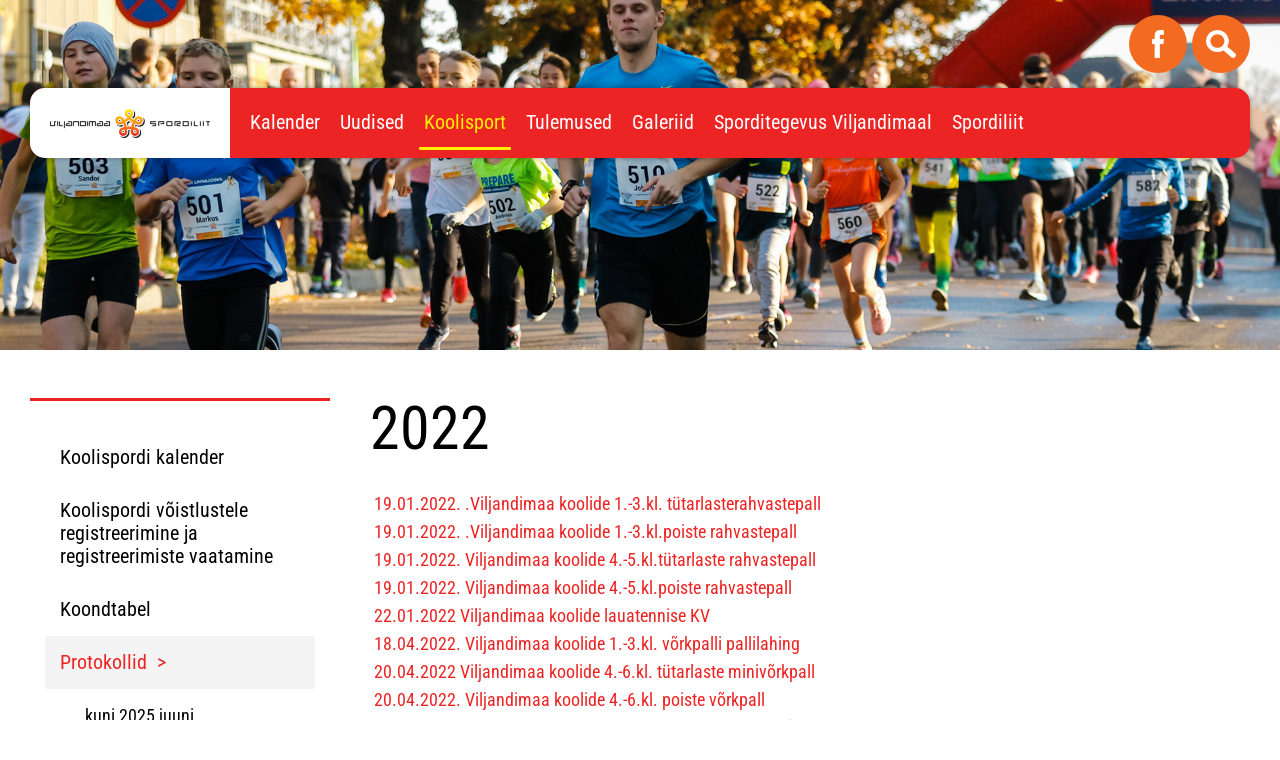

--- FILE ---
content_type: text/html; charset=UTF-8
request_url: https://spordiliit.viljandimaa.ee/failid/2022/rahvastepall%201-3.kl.%20tydrukute%20tulemused%202022.pdf
body_size: 59322
content:
<!DOCTYPE  html>
<html lang="et" xml:lang="et" xmlns="http://www.w3.org/1999/xhtml">
<head>

	<title>2022</title>





<meta http-equiv="Content-Type" content="text/html; charset=utf-8" />
<link rel="icon" href="/design/design/common/icons/viljandisport.ico" type="image/ico" /><link rel="shortcut icon" href="/design/design/common/icons/viljandisport.ico" />
<meta name="author" content="BestIT OÜ" />
<meta name="keywords" content="" />
<meta name="description" content="" />

<meta name="HandheldFriendly" content="True" />
<meta name="MobileOptimized" content="320" />
<meta name="viewport" content="width=device-width, initial-scale=1.0" />




<base href="https://spordiliit.viljandimaa.ee/" />




<meta name="robots" content="follow,index" />

<script nonce="MYSUPERNONCE">
var baseDirWithLangAjax = 'https://spordiliit.viljandimaa.ee/et/ajaxController';
var langCode2 = 'et';

function bindClick(selector, handler) {
  document.querySelectorAll(selector).forEach(el => {
    el.addEventListener('click', function (e) {
      e.preventDefault();
      handler.call(this, e);
    });
  });
}

</script>


<script nonce="MYSUPERNONCE">

function loadJavascript(filename)
{
	var fileref = document.createElement('script')
	fileref.setAttribute("type","text/javascript")
	fileref.setAttribute("src", filename)
	if (typeof fileref!="undefined")
	{
		document.getElementsByTagName("body")[0].appendChild(fileref);
	}
}

</script>

<style>/* myCssFile: https://spordiliit.viljandimaa.ee/?output=css&additional_css=homepage_structure&v=1 */
.hiddenBlock_content1,.hiddenBlock_content2{display:none;}.adminLink{position:absolute;top:0px;left:0px;padding:0px;margin:0px;z-index:100000000;}.no_objects{padding:10px;}.listContainer{display:block;overflow-x: auto;}.list{border-spacing: 0;border-collapse: collapse;width:100%;}.list th{padding:5px;background-color:#cdcdcd;border-top:1px solid #e5e5e5;border-bottom:1px solid #e5e5e5;border-right:1px solid #e5e5e5;border-left:1px solid #e5e5e5;color:#000;text-align:left;}.list td{padding:5px;border-bottom:1px solid #e5e5e5;border-right:1px solid #e5e5e5;}.list td:first-child{border-left:1px solid #e5e5e5;}.list tr:nth-child(odd) {background: #f2f2f2;}.list tr:nth-child(even) {background: #ffffff;}.list tr:nth-child(odd) .listActiveRow,.list tr:nth-child(even) .listActiveRow{background-color:#ccf0fe;}.withHeader tr:first-child td{padding:5px;background-color:#cdcdcd;border-bottom:1px solid #e5e5e5;border-right:1px solid #e5e5e5;color:#000;font-weight:600;}a.buttonDetailView,a.adminListButtonDetailView,a.buttonEdit,a.buttonDelete,a.buttonMoveUp,a.buttonMoveDown,a.buttonAdd,a.buttonPhoto{display:block;width:26px;height:26px;background-color: #00adef;-moz-border-radius: 20px;-webkit-border-radius: 20px;border-radius: 20px;-khtml-border-radius: 20px;-webkit-background-size: 12px;-moz-background-size: 12px;-o-background-size: 12px;background-size: 12px;background-repeat:no-repeat;background-position:50% 50%;font-size: 0px;text-indent: -9999999px;}a.buttonOpen{display:block;width:26px;height:26px;background-color: #00adef;-moz-border-radius: 20px;-webkit-border-radius: 20px;border-radius: 20px;-khtml-border-radius: 20px;-webkit-background-size: 12px;-moz-background-size: 12px;-o-background-size: 12px;background-size: 12px;background-repeat:no-repeat;background-position:50% 50%;}a.buttonClose{display:block;width:26px;height:26px;background-color: #00adef;-moz-border-radius: 20px;-webkit-border-radius: 20px;border-radius: 20px;-khtml-border-radius: 20px;-webkit-background-size: 12px;-moz-background-size: 12px;-o-background-size: 12px;background-size: 12px;background-repeat:no-repeat;background-position:50% 50%;}a:hover.buttonDetailView,a:hover.buttonEdit,a:hover.buttonDelete,a:hover.buttonMoveUp,a:hover.buttonMoveDown,a:hover.buttonPhoto{background-color: #cdcdcd;}h2 a.buttonAdd{background-color:#cdcdcd;position:absolute;right:10px;top:8px;}h2 a.buttonOpen{background-color:#cdcdcd;position:absolute;right:10px;top:8px;}h2 a.buttonClose{background-color:#cdcdcd;position:absolute;right:10px;top:8px;}a.buttonDetailView{background-image:url(/design/design/common/img/button_detail_view.png);}a.buttonEdit{background-image:url(/design/design/common/img/button_edit.png);}a.buttonDelete{background-image:url(/design/design/common/img/button_delete.png);}a.buttonPhoto{background-image:url(/design/design/common/img/button_photo.png);background-size:14px;}a.buttonMoveUp{background-image:url(/design/design/common/img/arrow_desc.png);background-size:10px;}a.buttonMoveDown{background-image:url(/design/design/common/img/arrow_asc.png);background-size:10px;}a.buttonAdd{background-image:url(/design/design/common/img/button_add.png);}a.buttonOpen{background-image:url(/design/design/common/img/arrow_asc.png);}a.buttonClose{background-image:url(/design/design/common/img/arrow_desc.png);}a.buttonAddWithLabel{;font-size:14px;padding:2px 10px 3px 24px;color:#fff;border:1px solid #01a0dd;text-decoration:none;background-color: #00adef;-moz-border-radius: 3px;-webkit-border-radius: 3px;border-radius: 3px;-khtml-border-radius: 3px;cursor:pointer;background-image:url(/design/design/common/img/button_add.png);background-position: left 6px center;background-size: auto 12px;background-repeat: no-repeat;}a:hover.buttonAddWithLabel{border:1px solid #0178b8;}.width100p{width:100%;}.width75p{width:75%;}.width66p{width:66%;}.width50p{width:50%;}.width33p{width:33%;}.width25p{width:25%;}.width20p{width:20%;}.width15p{width:15%;}.width10p{width:10%;}.width5p{width:5%;}.ti1 td:nth-child(1), .ti1 th:nth-child(1),.ti2 td:nth-child(2), .ti2 th:nth-child(2),.ti3 td:nth-child(3), .ti3 th:nth-child(3),.ti4 td:nth-child(4), .ti4 th:nth-child(4),.ti5 td:nth-child(5), .ti5 th:nth-child(5),.ti6 td:nth-child(6), .ti6 th:nth-child(6),.ti7 td:nth-child(7), .ti7 th:nth-child(7),.ti8 td:nth-child(8), .ti8 th:nth-child(8),.ti9 td:nth-child(9), .ti9 th:nth-child(9), .ti10 td:nth-child(10), .ti10 th:nth-child(10), .ti11 td:nth-child(11), .ti11 th:nth-child(11),.ti12 td:nth-child(12), .ti12 th:nth-child(12),.ti13 td:nth-child(13), .ti13 th:nth-child(13),.ti14 td:nth-child(14), .ti14 th:nth-child(14),.ti15 td:nth-child(15), .ti15 th:nth-child(15),.ti16 td:nth-child(16), .ti16 th:nth-child(16),.ti17 td:nth-child(17), .ti17 th:nth-child(17),.ti18 td:nth-child(18), .ti18 th:nth-child(18),.ti19 td:nth-child(19), .ti19 th:nth-child(19),.ti20 td:nth-child(20), .ti20 th:nth-child(20){color:red;font-weight:600;}.tr1 td:nth-child(1), .tr1 th:nth-child(1),.tr2 td:nth-child(2), .tr2 th:nth-child(2),.tr3 td:nth-child(3), .tr3 th:nth-child(3),.tr4 td:nth-child(4), .tr4 th:nth-child(4),.tr5 td:nth-child(5), .tr5 th:nth-child(5),.tr6 td:nth-child(6), .tr6 th:nth-child(6),.tr7 td:nth-child(7), .tr7 th:nth-child(7),.tr8 td:nth-child(8), .tr8 th:nth-child(8),.tr9 td:nth-child(9), .tr9 th:nth-child(9), .tr10 td:nth-child(10), .tr10 th:nth-child(10), .tr11 td:nth-child(11), .tr11 th:nth-child(11),.tr12 td:nth-child(12), .tr12 th:nth-child(12),.tr13 td:nth-child(13), .tr13 th:nth-child(13),.tr14 td:nth-child(14), .tr14 th:nth-child(14),.tr15 td:nth-child(15), .tr15 th:nth-child(15),.tr16 td:nth-child(16), .tr16 th:nth-child(16),.tr17 td:nth-child(17), .tr17 th:nth-child(17),.tr18 td:nth-child(18), .tr18 th:nth-child(18),.tr19 td:nth-child(19), .tr19 th:nth-child(19),.tr20 td:nth-child(20), .tr20 th:nth-child(20){text-align:right;}.tc1 td:nth-child(1), .tc1 th:nth-child(1),.tc2 td:nth-child(2), .tc2 th:nth-child(2),.tc3 td:nth-child(3), .tc3 th:nth-child(3),.tc4 td:nth-child(4), .tc4 th:nth-child(4),.tc5 td:nth-child(5), .tc5 th:nth-child(5),.tc6 td:nth-child(6), .tc6 th:nth-child(6),.tc7 td:nth-child(7), .tc7 th:nth-child(7),.tc8 td:nth-child(8), .tc8 th:nth-child(8),.tc9 td:nth-child(9), .tc9 th:nth-child(9), .tc10 td:nth-child(10), .tc10 th:nth-child(10), .tc11 td:nth-child(11), .tc11 th:nth-child(11),.tc12 td:nth-child(12), .tc12 th:nth-child(12),.tc13 td:nth-child(13), .tc13 th:nth-child(13),.tc14 td:nth-child(14), .tc14 th:nth-child(14),.tc15 td:nth-child(15), .tc15 th:nth-child(15),.tc16 td:nth-child(16), .tc16 th:nth-child(16),.tc17 td:nth-child(17), .tc17 th:nth-child(17),.tc18 td:nth-child(18), .tc18 th:nth-child(18),.tc19 td:nth-child(19), .tc19 th:nth-child(19),.tc20 td:nth-child(20), .tc20 th:nth-child(20),.tc21 td:nth-child(21), .tc21 th:nth-child(21),.tc22 td:nth-child(22), .tc22 th:nth-child(22),.tc23 td:nth-child(23), .tc23 th:nth-child(23),.tc24 td:nth-child(24), .tc24 th:nth-child(24),.tc25 td:nth-child(25), .tc25 th:nth-child(25),.tc26 td:nth-child(26), .tc26 th:nth-child(26),.tc27 td:nth-child(27), .tc27 th:nth-child(27){text-align:center;}.tb1 td:nth-child(1), .tb1 th:nth-child(1),.tb2 td:nth-child(2), .tb2 th:nth-child(2),.tb3 td:nth-child(3), .tb3 th:nth-child(3),.tb4 td:nth-child(4), .tb4 th:nth-child(4),.tb5 td:nth-child(5), .tb5 th:nth-child(5),.tb6 td:nth-child(6), .tb6 th:nth-child(6),.tb7 td:nth-child(7), .tb7 th:nth-child(7),.tb8 td:nth-child(8), .tb8 th:nth-child(8),.tb9 td:nth-child(9), .tb9 th:nth-child(9), .tb10 td:nth-child(10), .tb10 th:nth-child(10), .tb11 td:nth-child(11), .tb11 th:nth-child(11),.tb12 td:nth-child(12), .tb12 th:nth-child(12),.tb13 td:nth-child(13), .tb13 th:nth-child(13),.tb14 td:nth-child(14), .tb14 th:nth-child(14),.tb15 td:nth-child(15), .tb15 th:nth-child(15),.tb16 td:nth-child(16), .tb16 th:nth-child(16),.tb17 td:nth-child(17), .tb17 th:nth-child(17),.tb18 td:nth-child(18), .tb18 th:nth-child(18),.tb19 td:nth-child(19), .tb19 th:nth-child(19),.tb20 td:nth-child(20), .tb20 th:nth-child(20){font-weight:600;}.narrow td,.narrow th{padding:3px 2px;font-size:14px;line-height:15px;}.messages_global_container{display:block;}.warnings_container{font-weight:600;padding:10px;background-color:#f4b202;display:block;margin:5px 0;}.errors_container,.form_error,.formError{font-weight:600;padding:10px;background-color:#e2001a;color:#fff;display:block;margin:5px 0;}.myError{display: block;color: red;font-weight: 600;text-align: center;font-size: 18px;}.messages_container{font-weight:600;padding:10px;background-color:#24a612;color:#fff;display:block;margin:5px 0;}.autocompleteValue {background-color: #ececec !important;width:80px;text-align:center;}.inputError{background-color: #ffe6e6 !important;}.filter{display: -webkit-box;display: -ms-flexbox;display: -webkit-flex;display: flex;background-color:#f4f4f4;border:0px solid #c7c7c7;-moz-box-sizing: border-box;box-sizing: border-box;font-size:14px;margin-bottom:15px;position:relative;}.filter .content{display: -webkit-box;display: -ms-flexbox;display: -webkit-flex;display: flex;-webkit-flex-wrap: wrap;flex-wrap: wrap;padding:5px;white-space: normal;}.filter .content div{margin:5px;}.filter .content div div{margin:0;}.filter .content div span.label{display:block;font-weight:600;}.filter .content div span.label img{display:inline-block;}.filter .filter_buttons{display: -webkit-box;display: -ms-flexbox;display: -webkit-flex;display: flex;-webkit-box-align: center;-moz-box-align: center;-ms-flex-line-pack: center;-webkit-align-content: center;align-content: center;align-items: center;-webkit-align-items: center;margin-left:10px;padding-right:5px;padding-top:18px;margin-top: 5px;}.filter .content div table{border-collapse: collapse;border-spacing: 0px;}.filter .content div img{display:block;}.filter .buttons input[type="button"],.filter .buttons input[type="submit"]{margin-bottom:5px;}.filter input[type="text"],.filter select{border: 1px solid #dddddd;}.filter_element.keyword{width: 300px;}.filter_element.keywordinput[type="text"]{width: 100% !important;}.important{color:red;}a.openDetailSearch{position:absolute;width:40px;height:16px;display:block;text-align:center;background-image: url(//spordiliit.viljandimaa.ee/design/design/common/img/icon_arrow_down_black.png);background-position:50% 55%;background-size:auto 7px;background-repeat:no-repeat;background-color:red;-moz-border-radius: 30px;-webkit-border-radius: 30px;border-radius: 30px;-khtml-border-radius: 30px;border:1px solid #c7c7c7;background-color:#fff;left:49%;bottom:-10px;}a.closeDetailSearch{background-image: url(//spordiliit.viljandimaa.ee/design/design/common/img/icon_arrow_up_black.png);background-position:50% 50%;}.filter .extraFilterContainer{display:block;width:100%;}.filter .content div.extraFilter{width:100%;display: -webkit-box;display: -ms-flexbox;display: -webkit-flex;display: flex;}.filter .content div.extraFilter div{margin-right:10px;}.filter .filter_buttons.removeTopPadding{padding-top:0;}section{border-top:1px solid #e5e5e5;margin-top:10px;display:block;overflow:hidden;}section h2{background-color:#00adef;margin:0px;padding:12px 10px 10px 10px;color:#fff;position:relative;}section:first-child{margin-top:0px;}.listTableInner tr th{text-align:left;}.form_value textarea {-moz-box-sizing: border-box;box-sizing: border-box;width:100%;height:100px;}.form_value input[type="text"],.form_value input[type="password"],.form_value input[type="file"] {-moz-box-sizing: border-box;box-sizing: border-box;width:100%;}.form_value table{margin-left:-2px;}.form_value table td{padding:0px;margin:0px;}.form_container{display:block;overflow:hidden;border:1px solid #dedede;padding:10px;}.form_container + .form_container{margin-top:10px;}.form_row{display: -webkit-flex;display: -webkit-box;display: -moz-box;display: -ms-flexbox;display: flex;-webkit-flex-direction: row;flex-direction: row;}.form_label,.form_value{background-color:#f4f4f4;border-right:1px solid #e5e5e5;border-left:1px solid #ffffff;border-bottom:1px solid #e5e5e5;border-top:1px solid #ffffff;-moz-box-sizing: border-box;box-sizing: border-box;}.form_label{padding:5px 10px 5px 10px;color:#000;font-weight:600;width:22%;}.form_value{width:78%;padding:5px 10px 5px 10px;}.form_label:first-child{border-left:1px solid #e5e5e5;}.form_container.view .form_label,.form_container.view .form_value{padding:10px;}.form_label{padding:5px 10px 5px 10px;color:#000;font-weight:600;width:22%;}.form_value{width:78%;padding:5px 10px 5px 10px;}.form_help{display:block;padding-top:5px;width:100%;font-style:italic;font-size:14px;line-height:16px;color:#777;clear:both;}.labelWidth33p .form_label{width:33%;}.labelWidth33p .form_value{width: 67%; }.labelWidth50p .form_label{width:50%;}.labelWidth50p .form_value{width:50%; }.labelWidth66p .form_label{width:66%;}.labelWidth66p .form_value{width:34%; }.form_row.colspan{display: block;-moz-box-sizing: border-box;box-sizing: border-box}.form_row.colspan .form_label{-webkit-box-flex: 1;-webkit-flex: 1;-ms-flex: 1;flex: 1;border-bottom:0px;-moz-box-sizing: border-box;box-sizing: border-box;width:100%;}.form_row.colspan .form_value{-webkit-box-flex: 1;-webkit-flex: 1;-ms-flex: 1;flex: 1;border-top:0px;padding-top:0px;border-left:1px solid #e5e5e5;-moz-box-sizing: border-box;box-sizing: border-box;width:100%;max-width:100%;}.form_container.view .form_row.colspan .form_label{padding:10px 10px 0 10px;}.form_container.view .form_row.colspan .form_value{padding:5px 10px 10px 10px;}.form_value p{display:block;margin:0px;padding:0px;padding-bottom:2px;color:#000;}.form_value_element{float:left;margin-left:10px;}.form_value_element:first-child{margin-left:0px;}.form_buttons{margin-top:10px;display:flex;justify-content: center;webkit-justify-content: center;}.buttons{display:block;overflow:hidden;margin:10px 0px;text-align:center;}.buttons input[type="button"]{margin:5px;}.tableContainer{overflow-x:auto;-moz-box-sizing: border-box;box-sizing: border-box;white-space: nowrap;}table.responsive,.table,table.listTableInner{border-spacing: 0;border-collapse: collapse;-moz-box-sizing: border-box;box-sizing: border-box;width:99.9%;}table.responsive th,.table th,table.listTableInner th{text-align:left;background-color:#ffffff;border:0px;border-bottom:8px solid #dedede;padding:5px;color:#000;}table.responsive td,.table td,table.listTableInner td{padding:5px;border-bottom:1px solid #dddddd;}table.responsive tr:nth-child(odd) td,.table tr:nth-child(odd) td,table.listTableInner tr:nth-child(odd) td{background-color:#f6f6f6;}table.responsive th.narrowColumn,table.responsive td.narrowColumn,table.listTableInner th.narrowColumn,table.listTableInner td.narrowColumn{width:1%;white-space:nowrap;}table.responsive th.center,table.responsive td.center{text-align:center;}table.responsive th.right,table.responsive td.right{text-align:right;}table.responsive td.photo{text-align:center;width:90px;}table.responsive td.nowrap{white-space:nowrap;}@media only screen and (max-width: 600px){.messages_global_container {position:relative;z-index:10;}table.responsive,table.responsive thead,table.responsive tbody,table.responsive th,table.responsive td,table.responsive tr,table.responsive th.narrowColumn,table.responsive td.narrowColumn,table.responsive td.photo { display: block;text-align:left;width:auto;}table.responsive th.center,table.responsive td.center{text-align:left;}table.responsive th.right,table.responsive td.right,table.responsive.tr1 td,table.responsive.tr2 td,table.responsive.tr3 td,table.responsive.tr4 td,table.responsive.tr5 td,table.responsive.tr6 td,table.responsive.tr7 td{text-align:left;}table.responsive thead tr { position: absolute;top: -9999px;left: -9999px;border:1px solid red;}table.responsive tr { border: 1px solid #dedede; margin-bottom:10px; }table.responsive td,table.responsive td.narrowColumn,table.responsive td.photo { border: none;border-bottom: 1px solid #dedede; position: relative;padding-left: 42%;white-space:normal;}table.responsive td.listButtonField { border: none;position: relative;padding: 0px;background-color:#f5f5f5;margin-bottom:1px; width:100%;}table.responsive td.listPhotoField { border: none;position: relative;padding: 10px;margin-bottom:1px; width:100%;-moz-box-sizing: border-box;box-sizing: border-box;font-size:0px;text-align:center;}table.responsive td.listButtonField a.buttonDetailView,table.responsive td.listButtonField a.buttonEdit,table.responsive td.listButtonField a.buttonDelete,table.responsive td.listButtonField a.buttonMoveUp,table.responsive td.listButtonField a.buttonMoveDown,table.responsive td.listButtonField a.buttonAdd{display:block;width:100%;-moz-border-radius: 0px;-webkit-border-radius: 0px;border-radius: 0px;-khtml-border-radius: 0px;}table.responsive td:before { position: absolute;top: 6px;left: 6px;width: 40%; padding-right: 10px; white-space: nowrap;font-weight:600;}.responsiveHeader{background-color:red;position: absolute;top: -9999px;left: -9999px;}table.pricelist td:before {font-size:12px;width:50%;}table.pricelist td { padding-left: 55%; }table.responsive2,table.responsive2 tbody,table.responsive2 tr,table.responsive2 tr td{display:block;width:100% !important;}table.responsive2 tr td{margin-bottom:15px;}}.totalSumBlock{display:block;text-align:center;padding:15px 0;border-bottom:1px solid #dedede;font-size:20px;font-weight:bold;}.cartCheckoutInfoBlock{display:block;overflow:hidden;}.cartCheckoutInfoBlock .section{margin-top:20px;}.cartCheckoutInfoBlock .section h2{margin:0;padding-top:0;padding-bottom:15px;}.cartCheckoutInfoBlock .section .content{display: -webkit-box;display: -ms-flexbox;display: -webkit-flex;display: flex;border:1px solid #dedede;padding:10px;}.cartCheckoutInfoBlock .section .content .transportType{width:280px;}.cartCheckoutInfoBlock .section .content .transportTypeData{margin-left:10px;-webkit-box-flex: 1;-webkit-flex: 1;-ms-flex: 1;flex: 1;}.cartCheckoutInfoBlock .section .content .transportTypeData .form_label{width:30%;}.cartCheckoutInfoBlock .section .content .transportTypeData .form_value{width:70%;}.cartCheckoutInfoBlock .section .content .customerData,.cartCheckoutInfoBlock .section .content .notes{width:100%;}.cartCheckoutInfoBlock .checkoutButtons{display:block;text-align:center;margin-top:15px;overflow:hidden;}.cartCheckoutInfoBlock .checkoutButtons .form_button,.checkoutButtons input[type="button"]{display:inline-block;margin:5px;}@media (max-width: 992px) {.cartCheckoutInfoBlock .section .content{display:block;}.cartCheckoutInfoBlock .section .content .transportType{width:100%;margin-bottom:10px;}.cartCheckoutInfoBlock .section .content .transportTypeData{margin-left:0px;width:100%;}}@media (max-width: 768px) {.cartCheckoutInfoBlock .section .content .transportTypeData .form_label,.cartCheckoutInfoBlock .section .content .transportTypeData .form_value{width:100%;}}.popupDialog {display:none;margin-top:50px;left:calc(50% - 350px); background-color:#fff;width:700px;}.popupHeader{background-color:#dedede;padding:15px;}.popupHeader h2{text-transform:none;padding:0px 30px 0px 0px;margin:0px;color:#000;}.popupContent{padding:15px 15px;}.popupContent p{padding:0px;margin:0px;}.close {position: absolute;right: 0px;bottom: 100%;height: 40px;width: 24px;background: url(/design/design/common/img/close.png) no-repeat center;background-size: 24px;font-size: 0px;-webkit-transition: all 0.5s ease;transition: all 0.5s ease;cursor:pointer;}.close:hover {-ms-transform: rotate(180deg);-webkit-transform: rotate(180deg);transform: rotate(180deg);}@keyframes fadeIn {0% {opacity: 0;}100% {opacity: 1;}}.popupFullBackground {position: fixed;left: 0px;top: 0px;right: 0px;bottom: 0px;z-index: 1000;background: rgba(0, 0, 0, 0.8);padding: 60px 20px 40px 20px;-webkit-box-pack: center;-webkit-justify-content: center;-ms-flex-pack: center;justify-content: center;-webkit-align-items: flex-start;-ms-flex-align: flex-start;align-items: flex-start;-webkit-box-align: flex-start;overflow: auto;-webkit-transition: all 0.3s;transition: all 0.3s;-ms-transform: translateY(-130%);-webkit-transform: translateY(-130%);transform: translateY(-130%);}.popupFullBackground:target {display: -webkit-box;display: -webkit-flex;display: -ms-flexbox;display: flex;-ms-transform: translateY(0);-webkit-transform: translateY(0);transform: translateY(0);}.popupFullBackgroundVisible {display: -webkit-box;display: -webkit-flex;display: -ms-flexbox;display: flex;-ms-transform: translateY(0);-webkit-transform: translateY(0);transform: translateY(0);}.popupContent {flex: 0 1 95%;max-width:1100px;background: #fff;padding: 20px;padding-top: 10px;position: relative;}.popupDialogFullscreen .popupContent{-webkit-box-flex: 0 1 95%;-webkit-flex: 0 1 95%;-ms-flex: 0 1 95%;flex: 0 1 95%;}.popupContent h2 {font-size: 24px;font-weight: 700;color: #000;margin: 10px 0px;line-height: 1.2;}.popupClose {position: absolute;right: 0px;bottom: 100%;height: 40px;width: 40px;background: url(/design/design/common/img/close.png) no-repeat center;background-size: 24px;font-size:0px;-webkit-transition: all 0.3s ease;transition: all 0.3s ease;}.popupClose:hover {-ms-transform: rotate(180deg);-webkit-transform: rotate(180deg);transform: rotate(180deg);}.blogBox{display:block;border-bottom:1px dotted #999;padding:20px;cursor:pointer;}.blogBox:hover{background-color:#f4f4f4;}.blogBox:nth-child(1){border-top:1px dotted #999;}.blogBox h3{color:#000;font-size:40px;line-height:42px;font-weight:normal;margin:0;padding:0;}.blogBox .description{margin-top:10px;}.blogBox .dateAndAuthor{color:#51565f;border-top:1px solid #dedede;margin-top:15px;padding-top:10px;display:inline-block;}.blogBox .dateAndAuthor span{display:block;float:left;}.blogBox .dateAndAuthor .author,.blogBox .dateAndAuthor .comments{margin-left:15px;padding-left:15px;border-left:1px solid #dedede;}.blogBox .dateAndAuthor .comments{text-transform:lowercase;}.blogHeader{background-color:#f4f4f4;padding:40px;}.blogHeader h2{padding:0;margin:0;color:#000;font-size:50px;line-height:54px;font-weight:normal;}.blogHeader .categoryAndDate{display: -webkit-box;display: -ms-flexbox;display: -webkit-flex;display: flex;-webkit-box-align: center;-moz-box-align: center;-ms-flex-line-pack: center;-webkit-align-content: center;align-content: center;align-items: center;-webkit-align-items: center;padding-bottom:15px;margin-bottom:15px;border-bottom:1px dotted #999;color:#51565f;}.blogHeader .categoryAndDate .date{-webkit-box-flex: 1;-webkit-flex: 1;-ms-flex: 1;flex: 1;text-align:right;}.blogHeader .author{display:inline-block;margin-top:15px;padding-top:15px;border-top:1px dotted #999;padding-bottom:15px;border-bottom:1px dotted #999;padding-right:30px;}.blogContent{padding:40px;}.blogContent .photoContainer{float:right;width:40%;margin-left:20px;margin-bottom:10px;padding:10px;-moz-box-sizing: border-box;box-sizing: border-box;border:1px solid #dedede;}.blogContent .photo{display:block;overflow:hidden;}.blogContent .photo img{width:100%;display:block;-webkit-transition: all 1s ease;-moz-transition: all 1s ease;-ms-transition: all 1s ease;-o-transition: all 1s ease;transition: all 1s ease;}.blogContent .photo:hover img{-webkit-transform:scale(1.25);-moz-transform:scale(1.25);-ms-transform:scale(1.25);-o-transform:scale(1.25); transform:scale(1.25);}.blogCommentsContainer{margin-top:40px;display:block;}.blogCommentsContainer h2{padding-bottom:15px;}.blogComments{margin-bottom:20px;}.blogCommentBox{border-bottom:1px dotted #999;padding:15px 0;}.blogCommentBox:nth-child(1){border-top:1px dotted #999;}.blogCommentBox .nameAndDate{color:#51565f;margin-bottom:5px;}.blogCommentBox .nameAndDate span{margin-right:10px;}.blogCommentBox .nameAndDate span.name{font-weight:600;color:#000;}.blogOtherPhotos{display:block;overflow:hidden;margin-top:20px;}.blogOtherPhotos .otherPhotoBox{float:left;width:23.5%;margin-left:2%;margin-bottom:15px;overflow:hidden;}.blogOtherPhotos .otherPhotoBox:nth-child(4n+1){margin-left:0;clear:both;}.blogOtherPhotos .otherPhotoBox a{display:block;overflow:hidden;}.blogOtherPhotos .otherPhotoBox span{display:block;text-align:center;margin-top:3px;font-style:italic;font-size:12px;}.blogOtherPhotos .otherPhotoBox img{width:100%;display:block;-webkit-transition: all 1s ease;-moz-transition: all 1s ease;-ms-transition: all 1s ease;-o-transition: all 1s ease;transition: all 1s ease;}.blogOtherPhotos .otherPhotoBox:hover img{-webkit-transform:scale(1.25);-moz-transform:scale(1.25);-ms-transform:scale(1.25);-o-transform:scale(1.25); transform:scale(1.25);}@media (max-width: 992px) {.blogContent,.blogHeader{padding:20px;}.blogHeader h2,.blogBox h3{padding:0;margin:0;color:#000;font-size:38px;line-height:40px;font-weight:normal;}.blogOtherPhotos .otherPhotoBox,.blogOtherPhotos .otherPhotoBox:nth-child(4n+1){float:left;width:32%;margin-left:2%;margin-bottom:15px;overflow:hidden;clear:none;}.blogOtherPhotos .otherPhotoBox:nth-child(3n+1){margin-left:0;clear:both;}}@media (max-width: 500px) {.blogBox{padding:10px;}.blogContent{padding:0px;}.blogHeader h2,.blogBox h3{font-size:28px;line-height:30px;}.blogContent .photo{float:none;width:100%;margin-left:0px;margin-bottom:15px;}.blogBox .dateAndAuthor span{display:block;float:none;}.blogBox .dateAndAuthor .author,.blogBox .dateAndAuthor .comments{margin-left:0px;padding-left:0px;border-left:0px;}.blogOtherPhotos .otherPhotoBox,.blogOtherPhotos .otherPhotoBox:nth-child(4n+1),.blogOtherPhotos .otherPhotoBox:nth-child(3n+1){float:left;width:49%;margin-left:2%;margin-bottom:15px;overflow:hidden;clear:none;}.blogOtherPhotos .otherPhotoBox:nth-child(2n+1){margin-left:0;clear:both;}}.newsList ul{list-style:none;margin:0;padding:0;}.newsList ul li{display:block;overflow:hidden;margin-top:20px;padding-bottom:20px;cursor:pointer;border-bottom:1px solid #dedede;}.newsList ul li{overflow: inherit;display: -webkit-box;display: -ms-flexbox;display: -webkit-flex;display: flex;-webkit-box-align: center;-moz-box-align: center;-ms-flex-line-pack: center;-webkit-align-content: center;align-content: center;align-items: center;-webkit-align-items: center;}.newsList ul li .newsPhoto{width: 240px;margin-right: 20px;}.newsList ul li .newsPhoto img{display: block;width: 100%;}.newsList ul li .newsData{-webkit-box-flex: 1;-webkit-flex: 1;-ms-flex: 1;flex: 1;}.newsList ul li:nth-child(1){margin-top:0px;}.newsList h2{margin:0;padding:0 0 5px 0;font-size:18px;line-height:21px;}.newsList ul li:hover h2{text-decoration:underline;}.newsList .date,.newsView .date{display:inline-block;padding:5px 10px;background-color:#dedede;font-size:12px;line-height:14px;margin-bottom:5px;}.newsContent{display:block;overflow:hidden;margin-top:10px;}.newsView .newsPic{float:right;margin-left:20px;margin-bottom:20px;width:350px;}.newsView .newsPic img{width:100%;display:block;}.newsView .newsPic p{text-align:center;font-weight:600;font-size:14px;line-height:16px;}.newsView .newsIntro{font-weight:600;margin-bottom:15px;}@media (max-width: 992px) {.newsView .newsPic{margin-left:10px;margin-bottom:10px;width:250px;}}@media (max-width: 768px) {.newsList ul li .newsPhoto{width: 200px;}}@media (max-width: 600px) {.newsList ul li .newsPhoto{width: 150px;}}@media (max-width: 500px) {.newsList ul li.newsItem{-webkit-flex-direction: column;flex-direction: column;}.newsList ul li .newsPhoto{width: 100%;margin: 0 0 15px 0;}}@media (max-width: 450px) {.newsView .newsPic{float:none;margin-left:0px;margin-bottom:15px;width:100%;}}.pagingContainer{margin-top:10px;display:block;overflow:hidden;}.pagerContainer{display:flex;flex-direction:row;padding:5px;align-items:center;background-color:#e5e5e5;}.pagerLeftBlock{flex: 0 1 57px;flex-wrap:no-wrap;display:flex;}.pagerMiddleBlock{flex:auto;justify-content:center;padding:0 15px;}.pagerRightBlock{display:flex;flex: 0 1 57px;flex-wrap:no-wrap;}a.pagingButtonFirstPage,a.pagingButtonPreviousPage,a.pagingButtonNextPage,a.pagingButtonLastPage{display:block;width:26px;height:26px;background-color: #999;-moz-border-radius: 20px;-webkit-border-radius: 20px;border-radius: 20px;-khtml-border-radius: 20px;-webkit-background-size: 12px;-moz-background-size: 12px;-o-background-size: 12px;background-size: 12px;background-repeat:no-repeat;background-position:50% 50%;}a.pagingButtonFirstPage,a.pagingButtonPreviousPage,a.pagingButtonNextPage,a.pagingButtonLastPage{background-size:auto 8px;float:left;}a.pagingButtonFirstPage{background-image:url(/design/design/common/img/pagingFirstPageButton.png);background-position:40% 50%;margin-right:5px;}a.pagingButtonPreviousPage{background-image:url(/design/design/common/img/pagingPrevPageButton.png);}a.pagingButtonNextPage{background-image:url(/design/design/common/img/pagingNextPageButton.png);margin-right:5px;}a.pagingButtonLastPage{background-image:url(/design/design/common/img/pagingLastPageButton.png);background-position:60% 50%;}a.buttonDisabled{cursor:default;background-color:#e5e5e5;}a:hover.buttonDisabled{cursor:default;background-color:#e5e5e5;}.table_with_button {width: 100%;}.table_with_button td:first-child {padding-left:8px;padding-right:8px;padding-top:5px;padding-bottom:5px;font-weight:bold;color:#000;vertical-align:top;border-right:8px solid #dedede;}.table_with_button td {padding-left:8px;padding-right:8px;padding-top:5px;padding-bottom:5px;vertical-align:top;}.table_with_button table td:first-child {border:0px;padding:0px;font-weight:normal;}.table_with_button table td {border:0px;padding:0px;font-weight:normal;}.table_with_button tr:last-child td:first-child {border-right:0px solid #dedede;}.table_with_button td[colspan="2"]:first-child {border-right:0px solid #dedede;}.table_edit_view {width: 100%;}table .tableWithButton{width:100%;border:1px solid #eae9e9;-webkit-border-radius: 8px; -moz-border-radius: 8px; border-radius: 8px; }table .tableWithButton tr:first-child td {border-top:0px;}table .tableWithButton tr:last-child td {border:0px;padding:10px 5px;}table .tableWithButton td{padding:5px;border-left:1px solid #fff;border-top:1px solid #fff;border-bottom:1px solid #eae9e9;}table .tableWithButton td:first-child{font-weight:bold;color:#000;padding:5px;width:20%;border-right:1px solid #c9c9c9;border-bottom:1px solid #eae9e9;border-left:0px;}table .tableWithButton table:first-child td{border:0px solid blue;padding:0px;font-weight:normal;color:#777;width:auto;}.tableWithoutButton{width:100%;border:1px solid #eae9e9;-webkit-border-radius: 8px; -moz-border-radius: 8px; border-radius: 8px; }.tableWithoutButton tr:first-child td {border-top:1px;}.tableWithoutButton td{padding:5px;border-left:1px solid #fff;border-top:1px solid #fff;border-bottom:1px solid #eae9e9}.tableWithoutButton td:first-child{font-weight:bold;color:#000;padding:5px;width:20%;border-right:1px solid #c9c9c9;border-bottom:1px solid #eae9e9;border-left:0px;}.tableWithoutButton tr:last-child td{border-bottom:0px;}.tableWithoutButton tr:last-child td:first-child{border-bottom:0px;}.tableList{border:0px;width:100%;}.tableList th{padding:5px;color:#000;text-align:left;border-bottom:8px solid #29b2de;}.tableList tr td {border:0px;padding:5px;}.tableList tr:first-child td {border-top:0px;padding:5px;}.tableList tr:last-child td {border:0px;padding:5px;border-bottom:1px solid #e0e0e0;}.tableList td{padding:5px;border:0px;border-bottom:1px solid #e0e0e0;}.tableList td:first-child{padding:5px;border:0px;border-bottom:1px solid #e0e0e0;width:auto;font-weight:normal;color:#777;}.tableList tr:nth-child(even){background-color: #eae9e9;}table .tableWithoutButton .tableList{border:0px;width:auto;}table .tableWithoutButton .tableList th{padding:5px;color:#000;text-align:left;border-bottom:8px solid #29b2de;}table .tableWithoutButton .tableList tr:first-child td {border-top:0px;padding:5px;}table .tableWithoutButton .tableList tr:last-child td {border:0px;padding:5px;border-bottom:1px solid #e0e0e0;}table .tableWithoutButton .tableList td{padding:5px;border:0px;border-bottom:1px solid #e0e0e0;}table .tableWithoutButton .tableList td:first-child{padding:5px;border:0px;border-bottom:1px solid #e0e0e0;width:auto;font-weight:normal;color:#777;}table .tableWithoutButton .tableList tr:nth-child(even){background-color: #eae9e9;}table .tableWithButton .tableList{border:0px;width:auto;}table .tableWithButton .tableList th{padding:5px;color:#000;text-align:left;border-bottom:8px solid #29b2de;}table .tableWithButton .tableList tr td {border:0px;padding:5px;}table .tableWithButton .tableList tr:first-child td {border-top:0px;padding:5px;}table .tableWithButton .tableList tr:last-child td {border:0px;padding:5px;border-bottom:1px solid #e0e0e0;}table .tableWithButton .tableList td{padding:5px;border:0px;border-bottom:1px solid #e0e0e0;}table .tableWithButton .tableList td:first-child{padding:5px;border:0px;border-bottom:1px solid #e0e0e0;width:auto;font-weight:normal;color:#777;}table .tableWithButton .tableList tr:nth-child(even){background-color: #eae9e9;}input[type="text"].form_date{width:85px;}input[type="text"].form_time{width:50px;}input[type="text"]:disabled,input[type="password"]:disabled,input[type="text"]:disabled,input[type="date"]:disabled,input[type="datetime"]:disabled,input[type="checkbox"]:disabled,input[type="radio"]:disabled,textarea:disabled,select:disabled,[disabled] option {background-color: #dedede;}.google-maps-container{float:left;width:100%;}.google-maps {position: relative;padding-bottom: 60%; // This is the aspect ratioheight: 0;overflow: hidden;}.google-maps iframe {position: absolute;top: 0;left: 0;width: 100% !important;height: 100% !important;border:0px;}.productsCatComment{display:block;overflow:hidden;margin-bottom:15px;}.productsCatComment .photo{float:right;width:30%;margin:0 0 10px 20px;}.productsCatComment .photo img{width:100%;}.productViewData{float:left;width:62%;}.productPrice span{display:block;text-decoration:line-through;}.productPrice p{font-weight:700;}.productViewPhoto{float:right;width:35%;}.addToCartBlock{display:block;text-align:center;margin:15px 0;}.addToCartBlock table{display:inline-block;}.listButtonField{width:1%;white-space:nowrap;}.listPhotoField{width:120px;}.video_listBox,.video_listBox:nth-child(even){float:left;width:49%;position:relative;font-size:0px;line-height:0px;cursor:pointer;margin:0;margin-bottom:2%;}.video_listBox:nth-child(2n+1){margin-left:2%;}.video_listBoxInside{position:absolute;left:0;top:0;right:0;bottom:0;background-image: url(/design/design/common/img/video_icon.png);background-position:10px 10px;background-size:70px;background-repeat:no-repeat;}.video_titleContainer{position:absolute;bottom:0;left:0;right:0;background: rgba(0, 0, 0, 0.6);font-size:16px;line-height:18px;display: -webkit-box;display: -ms-flexbox;display: -webkit-flex;display: flex;}.video_titleContainer .dateBox{width:80px;text-align:center;padding:15px 10px;background-color:#b0b0b0;color:#fff;display: -webkit-box;display: -ms-flexbox;display: -webkit-flex;display: flex;-webkit-box-align: center;-moz-box-align: center;-ms-flex-line-pack: center;-webkit-align-content: center;align-content: center;align-items:center;}.video_titleContainer .nameBox{-webkit-box-flex: 1;-webkit-flex: 1;-ms-flex: 1;flex: 1;padding:15px 10px;color:#fff;}.video_titleContainer span{padding:0;margin:0;font-size:16px;height:18px;overflow:hidden;font-weight:600;}@media only screen and (max-width: 750px) {.popupDialog{width:520px;left:calc(50% - 260px);}}@media only screen and (max-width: 550px) {.popupDialog{width:400px;left:calc(50% - 200px);}}@media only screen and (max-width: 440px) {.popupDialog{width:260px;left:calc(50% - 130px);}}@media only screen and (max-width: 600px){.video_listBox,.video_listBox:nth-child(even){width:100%;margin-bottom:10px;}.video_listBox:nth-child(2n+1){margin-left:0;}}.form_value.required{background-color:#FFE1DD;}.form_label.required:after{content: '*';color:red;padding-left:5px;font-size:16px;vertical-align:top;}.form_buttons input{font-size:14px;background-color:#00ADEF;color:white;margin-right:3px;}.filesList{display:block;}.filesList .comment{display:block;margin-bottom:20px;}.filesList .fileRow{display: -webkit-box;display: -ms-flexbox;display: -webkit-flex;display: flex;-webkit-box-align: center;-moz-box-align: center;-ms-flex-line-pack: center;-webkit-align-content: center;align-content: center;align-items: center;-webkit-align-items: center;margin-bottom:10px;}.filesList .fileRow .icon{width:20px;margin-right:5px;}.filesList .fileRow .name{-webkit-box-flex: 1;-webkit-flex: 1;-ms-flex: 1;flex: 1;}.fileRow .description{color:#999;font-style:italic;}.wrap{ -webkit-flex-wrap: wrap;flex-wrap: wrap;}.orderPaymentsContainer{display: -webkit-box;display: -ms-flexbox;display: -webkit-flex;display: flex;margin-bottom:10px;}.order_payment_method_box{float:left;margin:0 4px 4px 0;padding:8px;cursor:pointer;border:1px solid #dedede;border-radius:4px;width:130px;}.order_payment_method_box:hover{background-color:#f4f4f4;}.order_payment_method_box .logo{height: auto;margin-top: 10px;}.order_payment_method_box .logo img{max-height:28px;max-width: 100%;display: block;}.shopLoginContainer{display: -webkit-box;display: -ms-flexbox;display: -webkit-flex;display: flex;border:1px solid #dedede;}.shopLoginContainer .login,.shopLoginContainer .withoutLogin{width:50%;padding:15px;-moz-box-sizing: border-box;box-sizing: border-box;}.shopLoginContainer .login{border-right:1px solid #dedede;}.shopLoginContainer h2{padding-top:0;padding-bottom:10px;}.shopLoginContainer .form_label{width:35%;}.shopLoginContainer .form_value{width:65%;}@media (max-width: 1100px) {.shopLoginContainer{display:block;}.shopLoginContainer .login,.shopLoginContainer .withoutLogin{width:100%;}.shopLoginContainer .login{border-right:0px;border-bottom:1px solid #dedede;}}@media (max-width: 768px) {.adminLink{display:none;}.form_row{flex-direction:column;}.form_label,.labelWidth33p .form_label,.labelWidth50p .form_label,.labelWidth66p .form_label,.form_label:first-child,.shopLoginContainer .form_label{width:100%;border:0px;padding:5px 10px 0 10px;border-left:1px solid #dedede;border-right:1px solid #dedede;}.form_value,.labelWidth33p .form_value,.labelWidth50p .form_value,.labelWidth66p .form_value,.form_value:first-child,.shopLoginContainer .form_value{width:100%;border:0px;padding:5px 10px 0 10px;padding-bottom:10px;border-bottom:1px solid #dedede;border-left:1px solid #dedede;border-right:1px solid #dedede;}.form_value_element{float:none;margin-left:0px;margin-top:10px;}.form_value_element span{display:block;font-weight:600;}.form_value_element:first-child{margin-top:0px;}.form_container.view .form_label,.form_container.view .form_value{padding:5px 10px 0 10px;}.form_container.view .form_value{padding:5px 10px 5px 10px;}}@media (max-width: 450px) {.productsCatComment .photo{float:none;display:block;width:100%;margin:0 0 15px 0px;}.productViewData{width:100%;}.productViewPhoto{width:100%;float:none;display:block;margin-top:15px;}}.personMap{width:100%;height:600px;}@media (max-width: 1100px) {.personMap{height:450px;}}@media (max-width: 450px) {.personMap{height:250px;}}@media print {.popupFullBackground{display:none;}}#dynamic_menu{display:block;}.dynamicItemDiv{display:block;}.dynamicItemDivInside{display: -webkit-box;display: -ms-flexbox;display: -webkit-flex;display: flex;margin-bottom:1px;}a.dynamicItem{-webkit-box-flex: 1;-webkit-flex: 1;-ms-flex: 1;flex: 1;padding:10px;color:#000;text-decoration:none;font-size:18px;font-weight:600;background-color:#e9e9e9;}a:hover.dynamicItem,a.dynamicItem.active{text-decoration:underline;}.dynamicItemDiv .dynamicItemDiv{margin:0px 0 1px 20px;background-color:transparent;}.dynamicItemDiv .dynamicItemDiv a.dynamicItem{background-color:transparent;font-weight:normal;font-size:16px;}a.dynamicItem a.dynamicItem{margin-left:20px;}.dynamicItemPlusIcon,.dynamicItemMinusIcon{width:35px;background-color:#d2d2d2;}.dynamicItemDiv .dynamicItemDiv .dynamicItemPlusIcon,.dynamicItemDiv .dynamicItemDiv .dynamicItemMinusIcon{}.dynamicItemPlusIcon{background-image: url(/design/design/common/img/icon_arrow_down_black.png);background-position:50% 50%;background-size:19px auto;background-repeat:no-repeat;}.dynamicItemMinusIcon{background-image: url(/design/design/common/img/icon_arrow_up_black.png);background-position:50% 50%;background-size:19px auto;background-repeat:no-repeat;}.wrap{ -webkit-flex-wrap: wrap;flex-wrap: wrap;}.workerDepartment{overflow:hidden;}.workerDepartment + .workerDepartment{margin-top:30px;}.workerDepartment h2{margin:0 0 15px 0;padding:0;}.departmentWorkers{display: -webkit-box;display: -ms-flexbox;display: -webkit-flex;display: flex;}.departmentWorkers .worker{width:32%;margin-left:2%;margin-bottom:20px;text-align:center;}.departmentWorkers .worker:nth-child(3n+1){margin-left:0;}.departmentWorkers .worker h3{text-transform:none;font-size:16px;line-height:18px;}.departmentWorkers .worker .photo img{display:block;width:100%;margin-bottom:5px;}.departmentWorkers .worker .email{word-wrap: break-word;}.departmentWorkers .worker .phone a{color:#000;}.departmentWorkers .worker .phone a:hover{text-decoration:none;}.departmentWorkers .worker .position{margin-bottom:10px;}@media (max-width: 992px) {.departmentWorkers .worker,.departmentWorkers .worker:nth-child(3n+1){width:48%;margin-left:4%;margin-bottom:20px;}.departmentWorkers .worker:nth-child(2n+1){margin-left:0;}}@media (max-width: 500px) {.departmentWorkers .worker,.departmentWorkers .worker:nth-child(3n+1),.departmentWorkers .worker:nth-child(2n+1){width:100%;margin-left:0%;margin-bottom:20px;}}.achievementsList,.achievementPhotos{display: -webkit-box;display: -ms-flexbox;display: -webkit-flex;display: flex;}.achievementsList .achievement{width:23.5%;margin-left:2%;margin-bottom:20px;text-align:center;-moz-box-sizing: border-box;box-sizing: border-box;border:1px solid #dedede;background-color:#f4f4f4;position:relative;cursor:pointer;}.achievementsList .achievement:hover{border:1px solid #dedede;}.achievementsList .achievement:nth-child(4n+1){margin-left:0;}.achievementsList .achievement img{display:block;width:100%;}.achievementsList .achievement .title{position:absolute;left:0;right:0;bottom:0;padding:35px 15px 15px 15px;background: -moz-linear-gradient(top, rgba(0,0,0,0) 0%, rgba(0,0,0,0.85) 100%); background: -webkit-linear-gradient(top, rgba(0,0,0,0) 0%,rgba(0,0,0,0.85) 100%); background: linear-gradient(to bottom, rgba(0,0,0,0) 0%,rgba(0,0,0,0.85) 100%); filter: progid:DXImageTransform.Microsoft.gradient( startColorstr='#00000000', endColorstr='#a6000000',GradientType=0 );color:#fff;text-align:center;line-height:18px;}.achievementsList .achievement .title a{color:#fff;}.achievementsList .achievement .title a:hover{text-decoration:none;}.achievementsList .achievement .noPhoto{position:absolute;top:0;left:0;right:0;bottom:0;cursor:pointer;}.achievementPhotos{margin-top:10px;}.achievementPhotos .photo{width:48%;margin-left:4%;margin-bottom:20px;text-align:center;-moz-box-sizing: border-box;box-sizing: border-box;border:1px solid #dedede;}.achievementPhotos .photo:nth-child(2n+1){margin-left:0;}.achievementPhotos .photo img{display:block;width:100%;}.topPaging{padding-bottom:20px;border-bottom:1px solid #dedede;margin-bottom:20px;}.bottomPaging{padding-top:20px;border-top:1px solid #dedede;}@media (max-width: 1200px) {.achievementsList .achievement,.achievementsList .achievement:nth-child(4n+1){width:32%;margin-left:2%;margin-bottom:20px;text-align:center;}.achievementsList .achievement:nth-child(3n+1){margin-left:0;}}@media (max-width: 992px) {.achievementsList .achievement,.achievementsList .achievement:nth-child(4n+1),.achievementsList .achievement:nth-child(3n+1){width:49%;margin-left:2%;margin-bottom:20px;text-align:center;}.achievementsList .achievement:nth-child(2n+1){margin-left:0;}}.totalSumBlockDiscountSum{margin-bottom:10px;}.registerComplexContainer{}.registerComplexHeader{display: -webkit-box;display: -ms-flexbox;display: -webkit-flex;display: flex;-webkit-justify-content:center;justify-content:center;padding:15px 5px;border-top:1px solid #dedede;border-bottom:1px solid #dedede;font-size:16px;}.registerComplexHeader .label{margin-right:10px;font-weight:600;}.registerComplexContent{display: -webkit-box;display: -ms-flexbox;display: -webkit-flex;display: flex;-webkit-justify-content:center;justify-content:center;padding:20px 0 10px 0;}.registerComplexContent .userData{width:49%;border:1px solid #dedede;padding:10px;-moz-box-sizing: border-box;box-sizing: border-box;}.registerComplexContent .companyData{width:49%;margin-left:2%;padding:10px;border:1px solid #dedede;-moz-box-sizing: border-box;box-sizing: border-box;}.registerComplexContent .form_container{border:0px;padding:0;}.registerComplexContent .form_container section{border:0px;margin:0;padding:0;}.registerComplexContent .form_container section h2{color:#000;margin:0 0 5px 0;padding:5px 0 10px 0;font-size:26px;line-height:27px;background-color:transparent;border-bottom:5px solid #00adef;}.registerComplexContent .form_container .form_label{padding-top:13px;border:0px;}.registerComplexContent .form_container .form_value{border:0px;border-left:1px solid #fff;}.registerComplexContent .form_container .form_row{margin-bottom:1px;}.registerComplexContent .form_container .form_row.colspan .form_label{padding-top:14px;padding-bottom:14px;}.registerComplexContent .alreadyUser{text-align:center;margin-top:20px;margin-bottom:10px;}.registerComplexContainer .form_buttons{margin-bottom:20px;padding-bottom:20px;border-bottom:1px solid #dedede;}.registerComplexContainer input[type=text],.registerComplexContainer input[type=file],.registerComplexContainer input[type=password],.registerComplexContainer textarea,.registerComplexContainer select{box-sizing: border-box;-moz-box-sizing: border-box;border: solid 1px #dedede;color:#000;font-size: 14px;width: 100%;padding: 8px;transition: all 0.3s;}.registerComplexContainer textarea{height:100px;width:100%;}.registerComplexContainer input[type=text],.registerComplexContainer input[type=file],.registerComplexContainer input[type=password]{max-width: 900px;}.registerComplexContainer select{width:auto;max-width: 500px;padding:7px 8px;box-sizing: border-box;-moz-box-sizing: border-box;}.registerComplexContainer input[type=text]:focus,.registerComplexContainer input[type=password]:focus,.registerComplexContainer textarea:focus,.registerComplexContainer select:focus {outline: none 0px;border-color: #949494;}.registerComplexContainer input[type=button],.registerComplexContainer input[type=submit]{display:inline-block;border:0px;cursor:pointer;padding: 10px 20px;background: #00adef;color:#fff;text-decoration:none;font-size:16px;}.registerComplexContainer input[type=button]:focus,input[type=submit]:focus{outline:0;}.registerComplexContainer input[type=button]:hover,.registerComplexContainer input[type=submit]:hover{opacity: 0.8;filter: alpha(opacity=80);}.registerComplexContainer input[type=text].form_date{width:100px;}@media (max-width: 992px) {.registerComplexContent{-webkit-flex-direction:column;flex-direction:column;}.registerComplexContent .userData{width:100%;}.registerComplexContent .companyData{width:100%;margin-left:0;margin-top:20px;}}@media (max-width: 600px) {.registerComplexHeader{display:block;}.registerComplexHeader .label{text-align:center;margin-bottom:5px;}.registerComplexHeader .radios{text-align:center;}}.publicLoginContainer{display: -webkit-box;display: -ms-flexbox;display: -webkit-flex;display: flex;-webkit-justify-content:center;justify-content:center;}.publicLoginContent{-webkit-box-flex: 0 1 600px;-webkit-flex: 0 1 600px;-ms-flex: 0 1 600px;flex: 0 1 600px;}.forgotPassword{margin-top:10px;}.alternative_login_methods_block{margin-top:20px;}.contactContainer{display: -webkit-box;display: -ms-flexbox;display: -webkit-flex;display: flex;}.contactContainer .data{width:45%;margin-right: 20px;}.contactContainer .data .companyPic img{display: block;width: 100%;}.contactContainer .map{-webkit-box-flex: 1;-webkit-flex: 1;-ms-flex: 1;flex: 1;}.gm-style-iw{color:#000;}@media (max-width: 768px) {.contactContainer{-webkit-flex-direction: column-reverse;flex-direction: column-reverse;}.contactContainer .data{width:100%;margin-right: 0px;margin-top: 20px;}}input[type="button"].small,input[type="submit"].small{font-size:14px;padding:3px;padding-left:5px;padding-right:5px;}.partnersList{display: -webkit-box;display: -ms-flexbox;display: -webkit-flex;display: flex;position: relative;}.partnersList .partner{display: block;border: 2px solid #F4F4F4;width: 23.5%;margin-left: 2%;margin-bottom: 20px;-moz-box-sizing: border-box;box-sizing: border-box;padding: 15px;cursor: pointer;}.partnersList .partner:nth-child(4n+1){margin-left: 0;}.partnersList .partner .logo{width: 100%;display: inline-block;position: relative;}.partnersList .partner .logo:before{content: "";display: block;padding-top: 100%;}.partnersList .partner .logo .logoContent{position: absolute;left:0;right: 0;top:0;bottom: 0;padding: 10px;display: -webkit-box;display: -ms-flexbox;display: -webkit-flex;display: flex;-webkit-box-align: center;-moz-box-align: center;-ms-flex-line-pack: center;-webkit-align-content: center;align-content: center;align-items: center;-webkit-align-items: center;-webkit-justify-content: center;justify-content: center;}.partnersList .partner .logo .logoContent img{display: block;max-width: 100%;max-height: 100%;}#partnerDialog .popupContent {flex: 0 1 95%;max-width:500px;background: #fff;padding: 20px;padding-top: 10px;position: relative;}.partnerPopup{display: -webkit-box;display: -ms-flexbox;display: -webkit-flex;display: flex;-webkit-box-align: center;-moz-box-align: center;-ms-flex-line-pack: center;-webkit-align-content: center;align-content: center;align-items: center;-webkit-align-items: center;-webkit-justify-content: center;justify-content: center;-webkit-flex-direction: column;flex-direction: column;}#partnerDialog #partnerDialogTitle{display: none;}#partnerDialogContent .partnerLogo{display: -webkit-box;display: -ms-flexbox;display: -webkit-flex;display: flex;-webkit-box-align: center;-moz-box-align: center;-ms-flex-line-pack: center;-webkit-align-content: center;align-content: center;align-items: center;-webkit-align-items: center;-webkit-justify-content: center;justify-content: center;margin-top: 20px;}#partnerDialogContent h2{text-align: center;margin: 20px 0 0 0;padding: 0;}#partnerDialogContent .www{margin-bottom: 20px;text-align: center;}#partnerDialogContent .description{text-align: center;}@media (max-width: 1100px) {.partnersList .partner,.partnersList .partner:nth-child(4n+1){width: 32%;margin-left: 2%;margin-bottom: 20px;}.partnersList .partner:nth-child(3n+1){margin-left: 0;}}@media (max-width: 600px) {.partnersList .partner,.partnersList .partner:nth-child(4n+1),.partnersList .partner:nth-child(3n+1){width: 48%;margin-left: 4%;margin-bottom: 20px;}.partnersList .partner:nth-child(2n+1){margin-left: 0;}}.eventsListByPriority{display: -webkit-box;display: -ms-flexbox;display: -webkit-flex;display: flex;}.eventsListByPriority .event{width: 30.66666%;margin-left: 4%;height: 450px;margin-bottom: 40px;position: relative;cursor: pointer;-webkit-background-size: cover;-moz-background-size: cover;-o-background-size: cover;background-size: cover;background-repeat: no-repeat;background-position: center center;moz-transition: all 0.5s;-webkit-transition: all 0.5s;transition: all 0.5s;}.eventsListByPriority .event:hover{-moz-transform: scale(1.05);-webkit-transform: scale(1.05);transform: scale(1.05); }.eventsListByPriority .event:nth-child(3n+1){margin-left: 0;}.eventsListByPriority .event .shadow{position: absolute;left:0;bottom:0;right:0;top:0;-moz-box-shadow: inset 0 -230px 200px -230px #000000;-webkit-box-shadow: inset 0 -230px 200px -230px #000000;box-shadow: inset 0 -230px 200px -230px #000000;}.eventsListByPriority .event:hover .shadow{}.eventsListByPriority .event .eventContent{position: absolute;z-index: 2;bottom: 0;left:25px;right: 25px;bottom: 25px;}.eventsListByPriority .event .eventContent .date{background-color: #dedede;padding: 8px 10px;text-align: center;font-size: 14px;line-height: 16px;font-weight: 600;}.eventsListByPriority .event .eventContent h2{margin: 0;padding: 8px 10px;text-align: center;font-size: 14px;line-height: 18px;background-color: #ffffff;margin-top: 5px;}@media (max-width: 1100px) {.eventsListByPriority .event,.eventsListByPriority .event:nth-child(3n+1){width: 48%;margin-left: 4%;height: 450px;margin-bottom: 40px;}.eventsListByPriority .event:nth-child(2n+1){margin-left: 0;}}@media (max-width: 500px) {.eventsListByPriority .event,.eventsListByPriority .event:nth-child(3n+1),.eventsListByPriority .event:nth-child(2n+1){width: 100%;margin-left: 0;height: 450px;margin-bottom: 20px;}}#selectedDateAndTime{margin-top:5px;text-align:center;}.buttonPrev a,.buttonNext a{background-color:#bcbaba;padding:5px 10px;color:#fff;text-decoration:none;margin-bottom:5px;}.buttonPrev a{float:left;margin-left:1px;}.buttonNext a{float:right;margin-right:1px;}.week{width:100%;background-color:#f4f4f4;border-spacing: 1px;}.week td{padding:5px;font-weight:normal;}.week th{padding:5px;background-color:#BCBABA;}.cellLabelTime{background-color: #d1d1d1;text-align:center;}.slotClosed{background-color: #ff5050;}.slotNotAvailable{background-color: #ff5050;}.slotAvailable{background-color: #6abc6a;}.slotSelected{background-color: yellow;}.slot{text-align:center;}.filesList{margin-top: 10px;}.filesList .fileBox{margin-bottom: 15px;}.filesList .file{display: -webkit-box;display: -ms-flexbox;display: -webkit-flex;display: flex;}.filesList .file .icon{width: 20px;margin-right: 10px;text-align: center;padding-top: 3px;}.filesList .file .sizeAndDate{font-size: 14px;line-height: 16px;margin-top: 3px;display: block;}.filesList a.seeDescription{display: block;margin-left: 20px;color: #000;cursor: pointer;font-size: 16px;font-weight: 600;text-decoration: underline;}.filesList .fileDescription{display: none;margin-top: 13px;border-top:2px solid #f4f4f4;border-bottom:2px solid #f4f4f4;padding: 10px 10px 10px 30px;}.form_section_header{font-weight: 600;padding: 15px 0;font-size: 24px;line-height: 26px;}.responsiveForm tr td{padding: 10px 0;}.responsiveForm tr td.form_field_label{padding-right: 15px;padding-top: 10px;}.form_required_field{color: red;}.calendarHeader{display: -webkit-box;display: -ms-flexbox;display: -webkit-flex;display: flex;-webkit-box-align: center;-moz-box-align: center;-ms-flex-line-pack: center;-webkit-align-content: center;align-content: center;align-items: center;-webkit-align-items: center;width: 100%;margin-bottom: 30px;font-size: 120%;}.calendarHeader .currentMonth{-webkit-box-flex: 1;-webkit-flex: 1;-ms-flex: 1;flex: 1;margin: 0 20px;text-align: center;font-weight: 600;}.eventsList .sports{display: none;}.eventAdminMsg{font-weight: 600;color: red;margin-bottom: 30px;}.eventView{display: -webkit-box;display: -ms-flexbox;display: -webkit-flex;display: flex;}.eventView .photo{width: 30%;margin-right: 40px;}.eventView .photo img{display: block;width: 100%;}.eventView .data{-webkit-box-flex: 1;-webkit-flex: 1;-ms-flex: 1;flex: 1;}.eventView .eventResults,.eventView .eventGallery{margin-top: 20px;}.eventView .eventGallery .gallery{display: -webkit-box;display: -ms-flexbox;display: -webkit-flex;display: flex;}.eventView .eventGallery .gallery .item{margin-left: 1%;margin-bottom: 0px;width: 15.83333%;}.eventView .eventGallery .gallery .item img{display: block;width: 100%;}.eventView .eventGallery .gallery .item:nth-child(6n+1){margin-left: 0;}.gallerySeeMore{margin-top: 15px;}.gallerySeeMore a.btn{margin: 0;}@media (max-width: 1200px) {.eventView .photo{margin-right: 30px;}.eventView .eventGallery .gallery .item,.eventView .eventGallery .gallery .item:nth-child(6n+1){margin-left: 2%;margin-bottom: 20px;width: 32%;}.eventView .eventGallery .gallery .item:nth-child(3n+1){margin-left: 0;}}@media (max-width: 1100px) {}@media (max-width: 992px) {.eventView{-webkit-flex-direction: column;flex-direction: column;}.eventView .photo{width: 100%;margin-right: 0px;margin-bottom: 20px;}.eventView .eventGallery .gallery .item,.eventView .eventGallery .gallery .item:nth-child(6n+1){margin-bottom: 10px;}}@media (max-width: 768px) {.eventView .eventGallery .gallery .item,.eventView .eventGallery .gallery .item:nth-child(6n+1),.eventView .eventGallery .gallery .item:nth-child(3n+1){margin-left: 2%;margin-bottom: 10px;width: 49%;}.eventView .eventGallery .gallery .item:nth-child(2n+1){margin-left: 0;}}blockquote{background-color: #f4f4f4;margin: 20px 0;padding: 30px;font-size: 26px;line-height: 34px;font-weight: 600;-moz-border-radius: 10px;-webkit-border-radius: 10px;border-radius: 10px;position: relative;}blockquote:before{content: '';position: absolute;display: block;left: 10px;top:-15px;width: 40px;height: 40px;color: #fff;font-size: 60px;-moz-border-radius: 40px;-webkit-border-radius: 40px;border-radius: 40px;background-color: #bbbbbb;display: -webkit-box;display: -ms-flexbox;display: -webkit-flex;display: flex;text-transform: uppercase;-webkit-box-align: center;-moz-box-align: center;-ms-flex-line-pack: center;-webkit-align-content: center;align-content: center;align-items: center;-webkit-align-items: center;justify-content: center;-webkit-justify-content: center;background-image: url('/design/design/common/img/blockquote.png');background-position: 50% 50%;background-repeat: no-repeat;background-size: auto 16px;}.workPlaceDescription{margin-bottom: 30px;}.workPlaceObjects{display: -webkit-box;display: -ms-flexbox;display: -webkit-flex;display: flex;padding: 20px;border:3px solid #f4f4f4;-moz-border-radius: 20px;-webkit-border-radius: 20px;border-radius: 20px;}.workPlaceObjects .object{width: 33.33333%;padding: 20px;box-sizing: border-box;-moz-box-sizing: border-box;}.workPlaceObjects .object .photo{width: 100%;position: relative;}.workPlaceObjects .object .photo img{display: block;width: 100%;}.workPlaceObjects .object .name{position: absolute;bottom: 0;left: 0;right: 0;padding: 15px;background: rgba(244, 244, 244, 0.9);font-size: 22px;font-weight: 600;}.workPlaceObjects .object.withLink{cursor: pointer;}.workPlaceObjects .object.withLink:hover{opacity: 0.8;}#objectDialog #objectDialogTitle{display: none;}.descriptionContent{display: -webkit-box;display: -ms-flexbox;display: -webkit-flex;display: flex;}.descriptionContent .data{-webkit-box-flex: 1;-webkit-flex: 1;-ms-flex: 1;flex: 1;}.descriptionContent .image{width: 350px;margin-left: 20px;}.descriptionContent .image img{display: block;width: 100%;}@media (max-width: 1400px) {.workPlaceObjects .object{width: 50%;}}@media (max-width: 768px) {.workPlaceObjects{padding: 10px;}.workPlaceObjects .object{width: 100%;padding: 10px;}.descriptionContent{-webkit-flex-direction: column-reverse;flex-direction: column-reverse;}.descriptionContent .image{width: 100%;margin-left: 0px;margin-bottom: 20px;}}input[type="text"].regnr{width:140px !important;background-image:url(//spordiliit.viljandimaa.ee/design/design/common/img/regNr.jpg);background-repeat:no-repeat;background-position:0 50%;background-size:auto 45px;font-size:22px;font-weight:600;padding:5px 5px 5px 20px;text-align:center;}.regNr input[type="text"]:focus{outline:none;}ul.faqList{list-style: none;padding: 0;margin: 0;}ul.faqList .item{border: 1px solid #dedede;margin-top: -1px;padding: 15px;display: -webkit-box;display: -ms-flexbox;display: -webkit-flex;display: flex;}ul.faqList .item .itemContentArea{-webkit-box-flex: 1;-webkit-flex: 1;-ms-flex: 1;flex: 1;}ul.faqList .item:first-child{margin-top: 0;}ul.faqList .item .itemShortContent{margin-top: 10px;}ul.faqList .item .itemContent{display: none;margin-top: 15px;}ul.faqList .item h3{padding: 0;margin: 0;font-size: 18px;line-height: 21px;font-weight: 600;padding-top: 7px;}ul.faqList .item h3.noLongContent{padding-top: 0;}ul.faqList .opener{margin-left: 15px;}a.faqOpener{width: 36px;height: 36px;border: 1px solid #dedede;-moz-border-radius: 40px;-webkit-border-radius: 40px;border-radius: 40px;-khtml-border-radius: 40px;display: -webkit-box;display: -ms-flexbox;display: -webkit-flex;display: flex;text-transform: uppercase;-webkit-box-align: center;-moz-box-align: center;-ms-flex-line-pack: center;-webkit-align-content: center;align-content: center;align-items: center;-webkit-align-items: center;justify-content: center;-webkit-justify-content: center;padding-bottom: 2px;-moz-box-sizing: border-box;box-sizing: border-box;}a:hover.faqOpener{background-color: #ffdf1b;text-decoration: none;}a.faqOpener:before{content: '+';color: #000;font-size: 28px;line-height: 30px;}a.faqOpener.closeFaq:before{content: '-';color: #000;font-size: 28px;line-height: 30px;}.filterOpener{display: none;}ul.cwtList{list-style: none;padding: 0;margin: 0;}ul.cwtList .item{border: 1px solid #dedede;margin-top: -1px;padding: 15px;display: -webkit-box;display: -ms-flexbox;display: -webkit-flex;display: flex;}ul.cwtList .item .itemContentArea{-webkit-box-flex: 1;-webkit-flex: 1;-ms-flex: 1;flex: 1;}ul.cwtList .item:first-child{margin-top: 0;}ul.cwtList .item .itemLeft{float:left;width:60%;}ul.cwtList .item .itemRight{float:right;width:40%;border:1px;text-align:center;}ul.cwtList .item h3{padding: 0;margin: 0;font-size: 22px;line-height: 28px;font-weight: 600;}ul.cwtList img{max-height:200px;}.po_popup_type2_buttons{margin:10px;}.po_popup_type2{text-align: center;position: fixed;padding: 6px;right: 0;bottom: 0;left: 0;font-size: 12px;background: #f4f4f4;box-shadow: 0 0 5px rgba(0,0,0,0.1);z-index: 2000;opacity: .9;}.po_popup_type2_container {-webkit-box-sizing: border-box;-moz-box-sizing: border-box;box-sizing: border-box;}.po_popup_type2_icon{padding-right: 8px;}.po_popup_type2_close{padding-left: 8px;}.po_popup_type2_icon, .po_popup_type2_text, .po_popup_type2_close {display: inline; height: 30px;vertical-align: middle }.popupType2Close img{margin-top:7px;margin-right:7px;}.po_popup_type2{padding-top:5px;padding-bottom:5px;z-index: 1000000;}.popupType2CloseMobile{display:none;}@media screen and (max-width:1024px) {.popupType2Close{display:none;} .popupType2CloseMobile{display:block;}}.receiver{margin-bottom: 20px;font-style: italic;}.messagesContent{}.liveResults{background: red;padding: 15px;font-size: 120%;text-align: center;}.liveResults a{color: #fff;text-decoration: underline !important;font-weight: 600;}ul.cwtList3{position: relative;list-style: none;padding: 20px 0;}ul.cwtList3:before{content: '';position: absolute;top:0;bottom: 0;left: 50%;width: 1px;background-color: #000000;}ul.cwtList3 li + li{margin-top:50px;}ul.cwtList3 li.item{display: -moz-box;display: -webkit-box;display: -ms-flexbox;display: -webkit-flex;display: flex;-webkit-box-align: center;-moz-box-align: center;-ms-flex-line-pack: center;-webkit-align-content: center;align-content: center;align-items: center;-webkit-align-items: center;}ul.cwtList3 li.item.iconRight{-webkit-flex-direction: row-reverse;flex-direction: row-reverse;}ul.cwtList3 li.item .textArea,ul.cwtList3 li.item .icon{width: 50%;display: -moz-box;display: -webkit-box;display: -ms-flexbox;display: -webkit-flex;display: flex;}ul.cwtList3 li.item .textArea{padding-left: 40px;-webkit-justify-content: flex-start;justify-content: flex-start;text-align: left;}ul.cwtList3 li.item .icon{padding-right: 40px;-webkit-justify-content: flex-end;justify-content: flex-end;}ul.cwtList3 li.item.iconRight .textArea{padding-right: 40px;padding-left: 0px;-webkit-justify-content: flex-end;justify-content: flex-end;text-align: right;}ul.cwtList3 li.item.iconRight .icon{padding-left: 40px;padding-right: 0px;-webkit-justify-content: flex-start;justify-content: flex-start;}ul.cwtList3 li.item h3{color:#000000;text-transform: none;font-weight: normal;}ul.cwtList3 li.item .icon img{display: block;max-height: 70px;}.galleryWidget{display:block;}.galleryWidget ul{margin:0 0;padding:0;list-style:none;display:block;overflow:hidden;}.galleryWidget ul li{float:left;padding:0;width: 23.5%;margin-left:2%;margin-bottom:2%;}.galleryWidget ul li img{width:100%;display:block;}.galleryWidget ul li:nth-child(4n+1){margin-left:0;clear:both;}#galleryWidgetExtra{overflow:hidden;}.showGalleryExtra{display:block;text-align:center;}.showGalleryExtra a{display:inline-block;padding:5px 15px;border:1px solid #dedede;}@media (max-width: 600px) {.galleryWidget ul li,.galleryWidget ul li:nth-child(4n+1){width: 49%;clear:none;}.galleryWidget ul li:nth-child(2n+1){margin-left:0;clear:both;}}.GA_albumDescription{margin-bottom: 20px;}.GA2_albumList{display: -webkit-box;display: -ms-flexbox;display: -webkit-flex;display: flex;}.GA2_albumBox,.GA2_albumBox:nth-child(even){float:left;width:49%;position:relative;font-size:0px;line-height:0px;cursor:pointer;margin:0;margin-bottom:2%;}.GA2_albumBox:nth-child(2n+1){margin-left:2%;}.GA2_albumBoxInside{position:absolute;left:0;top:0;right:0;bottom:0;background-image: url(design/design/common/img/gallery_icon.png);background-position:10px 10px;background-size:70px;background-repeat:no-repeat;}.GA2_albumTitleContainer{position:absolute;bottom:0;left:0;right:0;background: rgba(0, 0, 0, 0.6);font-size:16px;line-height:18px;display: -webkit-box;display: -ms-flexbox;display: -webkit-flex;display: flex;}.GA2_albumTitleContainer .dateBox{width:80px;text-align:center;padding:15px 10px;background-color:#b0b0b0;color:#fff;display: -webkit-box;display: -ms-flexbox;display: -webkit-flex;display: flex;-webkit-box-align: center;-moz-box-align: center;-ms-flex-line-pack: center;-webkit-align-content: center;align-content: center;align-items:center;}.GA2_albumTitleContainer .nameBox{-webkit-box-flex: 1;-webkit-flex: 1;-ms-flex: 1;flex: 1;padding:15px 10px;color:#fff;}.GA2_albumTitleContainer span{padding:0;margin:0;font-size:16px;height:18px;overflow:hidden;font-weight:600;}.GA2_albumList .album{width: 32%;margin-left: 2%;margin-bottom: 30px;cursor: pointer;}.GA2_albumList .album:nth-child(3n+1){margin-left: 0;}.GA2_albumList .album .photo img{display: block;width: 100%;}.GA2_albumList .album .title{display: -webkit-box;display: -ms-flexbox;display: -webkit-flex;display: flex;-webkit-box-align: center;-moz-box-align: center;-ms-flex-line-pack: center;-webkit-align-content: center;align-content: center;align-items: center;-webkit-align-items: center;background-color: #f4f4f4;}.GA2_albumList .album .title .date{display: -webkit-box;display: -ms-flexbox;display: -webkit-flex;display: flex;-webkit-box-align: center;-moz-box-align: center;-ms-flex-line-pack: center;-webkit-align-content: center;align-content: center;align-items: center;-webkit-align-items: center;-webkit-justify-content: center;justify-content: center;padding: 15px;background-color: #e4e4e4;font-weight: 600;}.GA2_albumList .album .title .name{line-height: 23px;font-size: 20px;padding: 0 15px;height: 46px;overflow: hidden;}.GA2_albumList .album .title .name table{border-collapse: collapse;border-spacing: 0;}.GA2_albumList .album .title .name table tr td{height: 46px;}.GA2_simpleGalleryDescription{display:block;margin-bottom:20px;}.GA2_simpleGallery{width: 100%;height: auto;float: left;}.GA2_simpleGallery a{-webkit-tap-highlight-color: rgba(0,0,0,0);-webkit-touch-callout: none;float: left;width:24%;margin:0.5%;position:relative;display:inline-block;overflow:hidden;}.GA2_simpleGallery a:before{content: "";display: block;padding-top: 100%;}.GA2_simpleGallery img{position:absolute;top:40%;display:block;left:50%;-ms-transform: translate(-50%, -40%);-webkit-transform: translate(-50%, -40%);transform: translate(-50%, -40%);width:100%;}.GA2_simpleGallery .landscapePhoto{-ms-transform: translate(-50%, -50%);-webkit-transform: translate(-50%, -50%);transform: translate(-50%, -50%);width:auto;height:100%;top:50%;}.GA2_simpleGallery a:first-child{width:49%;}.GA2_simpleGallery a:nth-child(6){clear:both;}.GA2_simpleGallery figure{display: none;border:10px solid red;padding:0;margin:0;}.pswp {display: none;position: absolute;width: 100%;height: 100%;left: 0;top: 0;overflow: hidden;-ms-touch-action: none;touch-action: none;z-index: 1500;-webkit-text-size-adjust: 100%;-webkit-backface-visibility: hidden;outline: none; }.pswp * {-webkit-box-sizing: border-box;box-sizing: border-box; }.pswp img {max-width: none; }.pswp--animate_opacity {opacity: 0.001;will-change: opacity;-webkit-transition: opacity 333ms cubic-bezier(0.4, 0, 0.22, 1);transition: opacity 333ms cubic-bezier(0.4, 0, 0.22, 1); }.pswp--open {display: block; }.pswp--zoom-allowed .pswp__img {cursor: -webkit-zoom-in;cursor: -moz-zoom-in;cursor: zoom-in; }.pswp--zoomed-in .pswp__img {cursor: -webkit-grab;cursor: -moz-grab;cursor: grab; }.pswp--dragging .pswp__img {cursor: -webkit-grabbing;cursor: -moz-grabbing;cursor: grabbing; }.pswp__bg {position: absolute;left: 0;top: 0;width: 100%;height: 100%;background: #000;opacity: 0;-webkit-backface-visibility: hidden;will-change: opacity; }.pswp__scroll-wrap {position: absolute;left: 0;top: 0;width: 100%;height: 100%;overflow: hidden; }.pswp__container,.pswp__zoom-wrap {-ms-touch-action: none;touch-action: none;position: absolute;left: 0;right: 0;top: 0;bottom: 0; }.pswp__container,.pswp__img {-webkit-user-select: none;-moz-user-select: none;-ms-user-select: none;user-select: none;-webkit-tap-highlight-color: transparent;-webkit-touch-callout: none; }.pswp__zoom-wrap {position: absolute;width: 100%;-webkit-transform-origin: left top;-ms-transform-origin: left top;transform-origin: left top;-webkit-transition: -webkit-transform 333ms cubic-bezier(0.4, 0, 0.22, 1);transition: transform 333ms cubic-bezier(0.4, 0, 0.22, 1); }.pswp__bg {will-change: opacity;-webkit-transition: opacity 333ms cubic-bezier(0.4, 0, 0.22, 1);transition: opacity 333ms cubic-bezier(0.4, 0, 0.22, 1); }.pswp--animated-in .pswp__bg,.pswp--animated-in .pswp__zoom-wrap {-webkit-transition: none;transition: none; }.pswp__container,.pswp__zoom-wrap {-webkit-backface-visibility: hidden; }.pswp__item {position: absolute;left: 0;right: 0;top: 0;bottom: 0;overflow: hidden; }.pswp__img {position: absolute;width: auto;height: auto;top: 0;left: 0; }.pswp__img--placeholder {-webkit-backface-visibility: hidden; }.pswp__img--placeholder--blank {background: #222; }.pswp--ie .pswp__img {width: 100% !important;height: auto !important;left: 0;top: 0; }.pswp__error-msg {position: absolute;left: 0;top: 50%;width: 100%;text-align: center;font-size: 14px;line-height: 16px;margin-top: -8px;color: #CCC; }.pswp__error-msg a {color: #CCC;text-decoration: underline; }.pswp__button {width: 44px;height: 44px;position: relative;background: none;cursor: pointer;overflow: visible;-webkit-appearance: none;display: block;border: 0;padding: 0;margin: 0;float: right;opacity: 0.75;-webkit-transition: opacity 0.2s;transition: opacity 0.2s;-webkit-box-shadow: none;box-shadow: none; }.pswp__button:focus,.pswp__button:hover {opacity: 1; }.pswp__button:active {outline: none;opacity: 0.9; }.pswp__button::-moz-focus-inner {padding: 0;border: 0; }.pswp__ui--over-close .pswp__button--close {opacity: 1; }.pswp__button,.pswp__button--arrow--left:before,.pswp__button--arrow--right:before {background: url(design/design/common/img/gallery_buttons.png) 0 0 no-repeat;background-size: 264px 88px;width: 44px;height: 44px; }@media (-webkit-min-device-pixel-ratio: 1.1), (-webkit-min-device-pixel-ratio: 1.09375), (min-resolution: 105dpi), (min-resolution: 1.1dppx) {.pswp--svg .pswp__button,.pswp--svg .pswp__button--arrow--left:before,.pswp--svg .pswp__button--arrow--right:before {background-image: url(design/design/common/img/gallery_buttons.svg); }.pswp--svg .pswp__button--arrow--left,.pswp--svg .pswp__button--arrow--right {background: none; } }.pswp__button--close {background-position: 0 -44px; }.pswp__button--share {background-position: -44px -44px; }.pswp__button--fs {display: none; }.pswp--supports-fs .pswp__button--fs {display: block; }.pswp--fs .pswp__button--fs {background-position: -44px 0; }.pswp__button--zoom {display: none;background-position: -88px 0; }.pswp--zoom-allowed .pswp__button--zoom {display: block; }.pswp--zoomed-in .pswp__button--zoom {background-position: -132px 0; }.pswp--touch .pswp__button--arrow--left,.pswp--touch .pswp__button--arrow--right {visibility: hidden; }.pswp__button--arrow--left,.pswp__button--arrow--right {background: none;top: 50%;margin-top: -50px;width: 70px;height: 100px;position: absolute; }.pswp__button--arrow--left {left: 0; }.pswp__button--arrow--right {right: 0; }.pswp__button--arrow--left:before,.pswp__button--arrow--right:before {content: '';top: 35px;background-color: rgba(0, 0, 0, 0.3);height: 30px;width: 32px;position: absolute; }.pswp__button--arrow--left:before {left: 6px;background-position: -138px -44px; }.pswp__button--arrow--right:before {right: 6px;background-position: -94px -44px; }.pswp__counter,.pswp__share-modal {-webkit-user-select: none;-moz-user-select: none;-ms-user-select: none;user-select: none; }.pswp__share-modal {display: block;background: rgba(0, 0, 0, 0.5);width: 100%;height: 100%;top: 0;left: 0;padding: 10px;position: absolute;z-index: 1600;opacity: 0;-webkit-transition: opacity 0.25s ease-out;transition: opacity 0.25s ease-out;-webkit-backface-visibility: hidden;will-change: opacity; }.pswp__share-modal--hidden {display: none; }.pswp__share-tooltip {z-index: 1620;position: absolute;background: #FFF;top: 56px;border-radius: 2px;display: block;width: auto;right: 44px;-webkit-box-shadow: 0 2px 5px rgba(0, 0, 0, 0.25);box-shadow: 0 2px 5px rgba(0, 0, 0, 0.25);-webkit-transform: translateY(6px);-ms-transform: translateY(6px);transform: translateY(6px);-webkit-transition: -webkit-transform 0.25s;transition: transform 0.25s;-webkit-backface-visibility: hidden;will-change: transform; }.pswp__share-tooltip a {display: block;padding: 8px 12px;color: #000;text-decoration: none;font-size: 14px;line-height: 18px; }.pswp__share-tooltip a:hover {text-decoration: none;color: #000; }.pswp__share-tooltip a:first-child {border-radius: 2px 2px 0 0; }.pswp__share-tooltip a:last-child {border-radius: 0 0 2px 2px; }.pswp__share-modal--fade-in {opacity: 1; }.pswp__share-modal--fade-in .pswp__share-tooltip {-webkit-transform: translateY(0);-ms-transform: translateY(0);transform: translateY(0); }.pswp--touch .pswp__share-tooltip a {padding: 16px 12px; }a.pswp__share--facebook:before {content: '';display: block;width: 0;height: 0;position: absolute;top: -12px;right: 15px;border: 6px solid transparent;border-bottom-color: #FFF;-webkit-pointer-events: none;-moz-pointer-events: none;pointer-events: none; }a.pswp__share--facebook:hover {background: #3E5C9A;color: #FFF; }a.pswp__share--facebook:hover:before {border-bottom-color: #3E5C9A; }a.pswp__share--twitter:hover {background: #55ACEE;color: #FFF; }a.pswp__share--pinterest:hover {background: #CCC;color: #CE272D; }a.pswp__share--download:hover {background: #DDD; }.pswp__counter {position: absolute;left: 0;top: 0;height: 44px;font-size: 13px;line-height: 44px;color: #FFF;opacity: 0.75;padding: 0 10px; }.pswp__caption {position: absolute;left: 0;bottom: 0;width: 100%;min-height: 44px; }.pswp__caption small {font-size: 11px;color: #BBB; }.pswp__caption__center {text-align: center;max-width: 420px;margin: 0 auto;font-size: 15px;padding: 10px;line-height: 20px;color: #fff; }.pswp__caption--empty {display: none; }.pswp__caption--fake {visibility: hidden; }.pswp__preloader {width: 44px;height: 44px;position: absolute;top: 0;left: 50%;margin-left: -22px;opacity: 0;-webkit-transition: opacity 0.25s ease-out;transition: opacity 0.25s ease-out;will-change: opacity;direction: ltr; }.pswp__preloader__icn {width: 20px;height: 20px;margin: 12px; }.pswp__preloader--active {opacity: 1; }.pswp__preloader--active .pswp__preloader__icn {background: url(preloader.gif) 0 0 no-repeat; }.pswp--css_animation .pswp__preloader--active {opacity: 1; }.pswp--css_animation .pswp__preloader--active .pswp__preloader__icn {-webkit-animation: clockwise 500ms linear infinite;animation: clockwise 500ms linear infinite; }.pswp--css_animation .pswp__preloader--active .pswp__preloader__donut {-webkit-animation: donut-rotate 1000ms cubic-bezier(0.4, 0, 0.22, 1) infinite;animation: donut-rotate 1000ms cubic-bezier(0.4, 0, 0.22, 1) infinite; }.pswp--css_animation .pswp__preloader__icn {background: none;opacity: 0.75;width: 14px;height: 14px;position: absolute;left: 15px;top: 15px;margin: 0; }.pswp--css_animation .pswp__preloader__cut {position: relative;width: 7px;height: 14px;overflow: hidden; }.pswp--css_animation .pswp__preloader__donut {-webkit-box-sizing: border-box;box-sizing: border-box;width: 14px;height: 14px;border: 2px solid #FFF;border-radius: 50%;border-left-color: transparent;border-bottom-color: transparent;position: absolute;top: 0;left: 0;background: none;margin: 0; }@media screen and (max-width: 1024px) {.pswp__preloader {position: relative;left: auto;top: auto;margin: 0;float: right; } }@-webkit-keyframes clockwise {0% {-webkit-transform: rotate(0deg);transform: rotate(0deg); }100% {-webkit-transform: rotate(360deg);transform: rotate(360deg); } }@keyframes clockwise {0% {-webkit-transform: rotate(0deg);transform: rotate(0deg); }100% {-webkit-transform: rotate(360deg);transform: rotate(360deg); } }@-webkit-keyframes donut-rotate {0% {-webkit-transform: rotate(0);transform: rotate(0); }50% {-webkit-transform: rotate(-140deg);transform: rotate(-140deg); }100% {-webkit-transform: rotate(0);transform: rotate(0); } }@keyframes donut-rotate {0% {-webkit-transform: rotate(0);transform: rotate(0); }50% {-webkit-transform: rotate(-140deg);transform: rotate(-140deg); }100% {-webkit-transform: rotate(0);transform: rotate(0); } }.pswp__ui {-webkit-font-smoothing: auto;visibility: visible;opacity: 1;z-index: 1550; }.pswp__top-bar {position: absolute;left: 0;top: 0;height: 44px;width: 100%; }.pswp__caption,.pswp__top-bar,.pswp--has_mouse .pswp__button--arrow--left,.pswp--has_mouse .pswp__button--arrow--right {-webkit-backface-visibility: hidden;will-change: opacity;-webkit-transition: opacity 333ms cubic-bezier(0.4, 0, 0.22, 1);transition: opacity 333ms cubic-bezier(0.4, 0, 0.22, 1); }.pswp--has_mouse .pswp__button--arrow--left,.pswp--has_mouse .pswp__button--arrow--right {visibility: visible; }.pswp__top-bar,.pswp__caption {background-color: rgba(0, 0, 0, 0.5); }.pswp__ui--fit .pswp__top-bar,.pswp__ui--fit .pswp__caption {background-color: rgba(0, 0, 0, 0.9); }.pswp__ui--idle .pswp__top-bar {opacity: 0; }.pswp__ui--idle .pswp__button--arrow--left,.pswp__ui--idle .pswp__button--arrow--right {opacity: 0; }.pswp__ui--hidden .pswp__top-bar,.pswp__ui--hidden .pswp__caption,.pswp__ui--hidden .pswp__button--arrow--left,.pswp__ui--hidden .pswp__button--arrow--right {opacity: 0.001; }.pswp__ui--one-slide .pswp__button--arrow--left,.pswp__ui--one-slide .pswp__button--arrow--right,.pswp__ui--one-slide .pswp__counter {display: none; }.pswp__element--disabled {display: none !important; }.pswp--minimal--dark .pswp__top-bar {background: none; }@media (max-width: 1100px) {.GA2_albumList .album,.GA2_albumList .album:nth-child(3n+1){width: 48%;margin-left: 4%;margin-bottom: 30px;cursor: pointer;}.GA2_albumList .album:nth-child(2n+1){margin-left: 0;}}@media (max-width: 600px) {.GA2_simpleGallery a{-webkit-tap-highlight-color: rgba(0,0,0,0);-webkit-touch-callout: none;float: left;width:49%;margin:0.5%;position:relative;display:inline-block;overflow:hidden;}.GA2_simpleGallery a:first-child{width:99%;}.GA2_albumBox,.GA2_albumBox:nth-child(even){width:100%;margin-bottom:10px;}.GA2_albumBox:nth-child(2n+1){margin-left:0;}.GA2_albumList .album,.GA2_albumList .album:nth-child(3n+1),.GA2_albumList .album:nth-child(2n+1){width: 100%;margin-left: 0;margin-bottom: 15px;cursor: pointer;}}P, UL, OL, h1, h2, h3, h4 { margin-top: 0px; margin-bottom: 0px; }body {font-family: 'Roboto Condensed', sans-serif;font-size:18px;margin:0px;padding:0px;line-height:28px;color: #fff;}h1, h2, h3, h4{font-family: 'Roboto Condensed', sans-serif;color:#000;padding-top:10px;padding-bottom:5px;font-weight: normal;}h1{font-size:60px;line-height:62px;}h1.contentHeader{padding: 0;margin: 0 0 30px 0;}h2{font-size:45px;line-height:47px;}h3{font-size:32px;line-height:34px;}h4{font-weight: 600;font-size: 20px;margin-bottom: 5px;}a {text-decoration:none;color:#ed2424;}a:hover {text-decoration:underline;}img {border:0px;}.wrap{ -webkit-flex-wrap: wrap;flex-wrap: wrap;}.searchbox form {position: relative;}.searchbox input[type=text] {width:100%;max-width: 100%;padding:15px 20px;font-size:24px;border-radius:0;-webkit-border-radius: 50px;-moz-border-radius: 50px;border-radius: 50px;border: 2px solid #f36b21;}.searchbox input[type=text]:focus {border: 2px solid #f36b21;}.searchbox input[type=submit] {position: absolute;right: 0px;top: 0px;background-color: #f36b21;border: none 0px;padding: 0;width: 62px;height: 62px;-webkit-border-radius: 50px;-moz-border-radius: 50px;border-radius: 50px;background-image: url(/design/design/spordialaliit_v1/common/img/icon_search.png);background-repeat: no-repeat;background-position: 50% 50%;background-size: auto 30px;font-size: 0px;display: block;opacity: 1.0;-webkit-transition: all 0.3s;transition: all 0.3s;margin: 0px;}.searchbox input[type=submit]:hover {opacity: 1.0;cursor: pointer;background-color: #f36b21;}.fullBackground {display: none;position: fixed;left: 0px;top: 0px;right: 0px;bottom: 0px;z-index: 1000;background: rgba(255, 255, 255, 0.95);padding: 40px;-webkit-box-pack: center;-webkit-justify-content: center;-ms-flex-pack: center;justify-content: center;-webkit-box-align: center;-webkit-align-items: center;-ms-flex-align: center;align-items: center;overflow: auto;}.fullBackground:target {display: -webkit-box;display: -webkit-flex;display: -ms-flexbox;display: flex;-webkit-animation: fadeIn 0.5s ease;animation: fadeIn 0.5s ease;}.contentbox {-webkit-box-flex: 0;-webkit-flex: 0 1 500px;-ms-flex: 0 1 500px;flex: 0 1 500px;background: transparent;padding: 0px;position: relative;}.closebox {position: absolute;right: 0px;top:-45px;height: 30px;width: 30px;background: url(/design/design/spordialaliit_v1/common/img/close_dark.png) no-repeat center;background-size: 30px;font-size: 0px;-webkit-transition: all 0.3s ease;transition: all 0.3s ease;}.closebox:hover {-webkit-transform: rotate(180deg);-ms-transform: rotate(180deg);transform: rotate(180deg);}.close {display:none;position: absolute;right: 10px;top: 10px;height: 30px;width: 30px;background: url('/design/design/spordialaliit_v1/common/img/close_dark.png') no-repeat center;background-size: 30px;font-size: 0px;-webkit-transition: all 0.3s ease;transition: all 0.3s ease;}.close:hover {-ms-transform: rotate(180deg);-webkit-transform: rotate(180deg);transform: rotate(180deg);}.fullBackground .close{display: block;}.buttons{display: -webkit-box;display: -ms-flexbox;display: -webkit-flex;display: flex;-webkit-box-align: center;-moz-box-align: center;-ms-flex-line-pack: center;-webkit-align-content: center;align-content: center;align-items: center;-webkit-align-items: center;-webkit-justify-content: center;justify-content: center;}a.btn{display:inline-block;cursor:pointer;margin:0 5px;padding: 12px 30px 12px 30px;background-color: #f36b21;color:#fff;-webkit-border-radius: 10px;-moz-border-radius: 10px;border-radius: 10px;text-decoration:none;font-size:20px;position:relative;}a:hover.btn{-ms-filter:"progid:DXImageTransform.Microsoft.Alpha(Opacity=90)";filter: alpha(opacity=90);opacity: 0.9;}.gallerySeeMore{margin-bottom: 30px;}a.btn.smaller{display:inline-block;cursor:pointer;margin:0 0;padding: 10px 35px 10px 15px;background-color: #c8358d;color:#fff;text-decoration:none;font-size:16px;line-height: 18px;position:relative;background-image: url(/design/design/spordialaliit_v1/common/img/icon_arrow_next_white.png);background-repeat:no-repeat;background-position: right 15px center;background-size:auto 12px;}input[type=text],input[type=file],input[type=password],textarea,select{box-sizing: border-box;-moz-box-sizing: border-box;border: solid 1px #dedede;font-family: 'Roboto Condensed', sans-serif;color:#000;font-size: 18px;width: 80%;padding: 12px;transition: all 0.5s;-webkit-border-radius: 10px;-moz-border-radius: 10px;border-radius: 10px;}textarea{height:100px;width:100%;}.responsiveForm textarea{height:120px;width:90%;}input[type=text],input[type=file],input[type=password]{max-width: 700px;}select{width:auto;max-width: 600px;padding:11px 12px;box-sizing: border-box;-moz-box-sizing: border-box;}input[type=text]:focus,input[type=password]:focus,textarea:focus,select:focus {outline: none 0px;border-color: #949494;}input[type=button],input[type=submit]{display:inline-block;cursor:pointer;margin:0;padding: 12px 30px 12px 30px;background-color: #f36b21;color:#fff;-webkit-border-radius: 10px;-moz-border-radius: 10px;border-radius: 10px;text-decoration:none;font-size:20px;position:relative;border: 0;}input[type=button]:hover,input[type=submit]:hover{-ms-filter:"progid:DXImageTransform.Microsoft.Alpha(Opacity=80)";filter: alpha(opacity=90);opacity: 0.9;}input[type=button]:focus,input[type=submit]:focus{outline:0;}input[type=text].form_date{width:100px;}#dynamic_menu{display:block;}.dynamicItemDiv{display:block;}.dynamicItemDivInside{display: -webkit-box;display: -ms-flexbox;display: -webkit-flex;display: flex;margin-bottom:10px;}nav.mainMenu a.dynamicItem{-webkit-box-flex: 1;-webkit-flex: 1;-ms-flex: 1;flex: 1;padding:12px 10px;color:#000000;text-decoration:none;font-size:22px;line-height:23px;background-color:transparent;margin:0;float:none;text-align: left;justify-content: flex-start;}nav.mainMenu a:hover.dynamicItem,nav.mainMenu a.dynamicItem.active{color: #ed2424;border-bottom: 0px;font-size:22px;line-height:23px;text-decoration: none;-webkit-box-shadow: none;-moz-box-shadow: none;box-shadow: none;}.dynamicItemDiv .dynamicItemDiv{margin:0px 0 1px 0px;background-color:transparent;}.dynamicItemDiv .dynamicItemDiv a.dynamicItem{background-color:transparent;font-weight:400;font-size:18px;line-height:20px;padding:5px 10px 5px 40px;border:0px;color:#000;}.dynamicItemDiv .dynamicItemDiv a:hover.dynamicItem,.dynamicItemDiv .dynamicItemDiv a.dynamicItem.active{background-color:transparent;font-weight:normal;font-size:18px;line-height:20px;border: 0px;padding:5px 10px 5px 40px;text-decoration: underline;color: #000;}.dynamicItemDiv .dynamicItemDiv .dynamicItemDiv a.dynamicItem{background-color:transparent;font-weight:normal;font-size:16px;line-height: 18px;padding:5px 10px 5px 70px;color: #000;}.dynamicItemDiv .dynamicItemDiv .dynamicItemDiv .dynamicItemDiv a.dynamicItem{background-color:transparent;font-weight:normal;font-size:16px;line-height: 18px;padding:5px 10px 5px 100px;color: #000;}a.dynamicItem a.dynamicItem{margin-left:20px;}nav.mainMenu a.dynamicItemPlusIcon,nav.mainMenu a.dynamicItemMinusIcon{width:40px;background-color: transparent;margin:0;margin-left: 2px;border: 0px;text-align: left;}nav.mainMenu a:hover.dynamicItemPlusIcon,nav.mainMenu a:hover.dynamicItemMinusIcon{width:40px;background-color:transparent;margin:0;margin-left: 2px;text-decoration:none;border: 0;}.dynamicItemDiv .dynamicItemDiv .dynamicItemPlusIcon,.dynamicItemDiv .dynamicItemDiv .dynamicItemMinusIcon{border: 0;height: auto;}.dynamicItemPlusIcon{background-image: url(design/design/common/img/icon_arrow_down_black.png);background-position:50% 50%;background-size:19px auto;background-repeat:no-repeat;}.dynamicItemMinusIcon{background-image: url(design/design/common/img/icon_arrow_up_black.png);background-position:50% 50%;background-size:19px auto;background-repeat:no-repeat;}.owl-carousel{height: 100%;position: relative;bottom: 0;}.owl-carousel.lastNews{width: 1000px;padding: 0 100px;-moz-box-sizing: border-box;box-sizing: border-box;}.owl-carousel .owl-stage-outer{height: 100%;position: relative;}.owl-carousel .owl-stage{height: 100%;position: relative;}.owl-carousel .owl-item {min-height: 1px;float: left;-webkit-backface-visibility: hidden;-webkit-tap-highlight-color: transparent;-webkit-touch-callout: none;-moz-box-sizing: border-box;box-sizing: border-box;height: 100%;}.img-item{ position: relative;height: 100%;}.banner-item-text{position: absolute;left: 0;top:0;right:0;bottom:0px;z-index: 2;display: -webkit-box;display: -ms-flexbox;display: -webkit-flex;display: flex;-webkit-box-align: center;-moz-box-align: center;-ms-flex-line-pack: center;-webkit-align-content: center;align-content: flex-end;align-items: flex-end;-webkit-align-items: flex-end;-webkit-justify-content: center;justify-content: center;font-weight: 600;font-size: 36px;line-height: 39px;color: #fff;padding: 0 100px 50px 100px;text-shadow: 1px 0px 11px #000000;background-image: url(/design/design/spordialaliit_v1/common/img/banner_text_background.png);background-repeat: repeat-x;background-position: bottom center;}.owl-carousel-2 .owl-nav.disabled{display: block;}.owl-carousel .owl-nav .owl-prev,.owl-carousel .owl-nav .owl-next{position:absolute;bottom:50%;margin-top: -35px;width:42px;height:70px;background-color: transparent;display:block;cursor:pointer;text-indent:-999999px;background-repeat:no-repeat;background-size: auto 70px;background-position: 50% 50%;}.owl-carousel .owl-nav .owl-prev:focus,.owl-carousel .owl-nav .owl-next:focus{outline: 0;}.owl-carousel .owl-nav .owl-prev{left:0px;background-image: url(/design/design/spordialaliit_v1/common/img/icon_arrow_prev.png);}.owl-carousel .owl-nav .owl-next{right:0px;background-image: url(/design/design/spordialaliit_v1/common/img/icon_arrow_next.png);}.owl-carousel .owl-dots{text-align:center;position:absolute;bottom:0;left:0;right:0;display: none;}.owl-carousel .owl-dot,.owl-carousel button.owl-dot{display:inline-block;width: 20px;height: 20px;margin: 4px;-webkit-border-radius: 30px;-moz-border-radius: 30px;border-radius: 30px;background-color: #fff;-moz-box-shadow:0px 0px 8px -2px #000;-webkit-box-shadow: 0px 0px 8px -2px #000;box-shadow: 0px 0px 8px -2px #000;}.owl-carousel .owl-dot:focus,.owl-carousel button.owl-dot:focus{outline: none;}.owl-carousel .owl-dot.active{background-color:#009fc3;}.owl-carousel.owl-carousel-2{height: auto;padding-bottom: 0;}.owl-carousel.owl-carousel-2 .owl-item {min-height: 1px;float: left;-webkit-backface-visibility: hidden;-webkit-tap-highlight-color: transparent;-webkit-touch-callout: none;-moz-box-sizing: border-box;box-sizing: border-box;-ms-touch-action: auto;touch-action: auto;}.owl-carousel.owl-carousel-2 .owl-nav .owl-prev,.owl-carousel.owl-carousel-2 .owl-nav .owl-next{position:absolute;width:37px;height:60px;background-color: transparent;display:block;cursor:pointer;text-indent:-999999px;background-repeat:no-repeat;background-size: auto 60px;background-position: 50% 50%;top:42%;}.owl-carousel.owl-carousel-2 .owl-nav .owl-prev:focus,.owl-carousel.owl-carousel-2 .owl-nav .owl-next:focus{outline: 0;}.owl-carousel.owl-carousel-2 .owl-nav .owl-prev{left: -60px;background-image: url(/design/design/spordialaliit_v1/common/img/icon_prev.png);}.owl-carousel.owl-carousel-2 .owl-nav .owl-next{right:-60px;background-image: url(/design/design/spordialaliit_v1/common/img/icon_next.png);}.content img{opacity: 1.0;-webkit-transition: all 0.5s;transition: all 0.5s;}.content img:hover{opacity: 0.7;}.filter{background-color:#f4f4f4;border:0px;font-size:18px;margin-bottom:20px;padding: 10px;-webkit-border-radius: 10px;-moz-border-radius: 10px;border-radius: 10px;-webkit-flex-wrap: wrap;flex-wrap: wrap;}.filter .content{display: -webkit-box;display: -ms-flexbox;display: -webkit-flex;display: flex;padding:0;}.filter .content .filter_element{margin: 5px;}.filter_element.keyword input[type="text"]{width: 100% !important;max-width: 100% !important;}.filter .filter_buttons{display: -webkit-box;display: -ms-flexbox;display: -webkit-flex;display: flex;-webkit-box-align: center;-moz-box-align: center;-ms-flex-line-pack: center;-webkit-align-content: center;align-content: flex-end;align-items: flex-end;-webkit-align-items: flex-end;margin-left:5px;padding-right:5px;padding-top:0;margin-bottom: 5px;}.filter input[type=button],.filter input[type=submit]{margin: 0;padding: 12px 15px 12px 45px;font-weight: normal;}.filter input[type=button].adminListButtonOK,.filter input[type=submit].adminListButtonOK{background-image: url(/design/design/spordialaliit_v1/common/img/icon_search.png);background-repeat:no-repeat;background-position: 12px 50%;background-size:auto 24px;}table.responsive th,.table th,table.listTableInner th{border-bottom:3px solid #ed2424;padding:15px;color:#000;}table.responsive td,.table td,table.listTableInner td{padding:15px 15px;border-bottom:0px;line-height: 20px;}table.responsive tr:nth-child(odd) td,.table tr:nth-child(odd) td,table.listTableInner tr:nth-child(odd) td{background-color: transparent;}table.responsive tr:nth-child(even) td,.table tr:nth-child(even) td,table.listTableInner tr:nth-child(even) td{background-color:#f4f4f4;}table.responsive td.name,.table td.name,table.listTableInner td.name{width: 35%;}table.responsive th.location,.table th.location,table.listTableInner th.location,table.responsive td.location,.table td.location,table.listTableInner td.location{width: 35%;padding-left: 30px;padding-right: 30px;}table.responsive tr td:first-child,.table tr td:first-child,table.listTableInner tr td:first-child{-webkit-border-top-left-radius: 10px;-moz-border-top-left-radius: 10px;border-top-left-radius: 10px;-webkit-border-bottom-left-radius: 10px;-moz-border-bottom-left-radius: 10px;border-bottom-left-radius: 10px;}table.responsive tr td:last-child,.table tr td:last-child,table.listTableInner tr td:last-child{-webkit-border-top-right-radius: 10px;-moz-border-top-right-radius: 10px;border-top-right-radius: 10px;-webkit-border-bottom-right-radius: 10px;-moz-border-bottom-right-radius: 10px;border-bottom-right-radius: 10px;}.form_container{border: 3px solid #f4f4f4;-webkit-border-radius: 10px;-moz-border-radius: 10px;border-radius: 10px;padding: 20px;}.form_container section{border: 0;}.form_label,.form_label:first-child{border: 0px !important;background-color: transparent;padding: 10px 10px 10px 0;border-right:5px solid #ed2424 !important;}.form_value{border: 0px;background-color: transparent;padding: 10px 0 10px 10px;}.form_row.colspan .form_label,.form_row.colspan .form_value{border: 0 !important;padding: 10px 10px 10px 0!important;}.form_row .form_value{padding-left: 30px !important;}.form_row.colspan.description{margin-top: 20px;}.newsList ul li{margin-top:20px;padding-bottom:20px;border-bottom:0px;display: block !important;}.newsList ul li:nth-child(1){margin-top:0px;}.newsList h2{margin:0;padding:0 0 5px 0;font-size:22px;line-height:26px;font-weight: 600;}.newsList ul li:hover h2{text-decoration:underline;}.newsList .date,.newsView .date{display:inline-block;padding:5px 10px;background-color:#f36b21;font-size:16px;line-height:16px;margin-bottom:5px;-webkit-border-radius: 5px;-moz-border-radius: 5px;border-radius: 5px;color:#fff;}.newsView .newsPic{width:500px;}.newsView .newsPic img{-webkit-border-radius: 10px;-moz-border-radius: 10px;border-radius: 10px;}.newsView .newsPic p{font-size:18px;line-height:22px;margin-top: 15px;}.GA2_albumList .album .title{background-color: #f4f4f4;-webkit-border-bottom-left-radius: 10px;-moz-border-bottom-left-radius: 10px;border-bottom-left-radius: 10px;-webkit-border-bottom-right-radius: 10px;-moz-border-bottom-right-radius: 10px;border-bottom-right-radius: 10px;}.GA2_albumList .album .title .date{color: #fff;-webkit-border-bottom-left-radius: 10px;-moz-border-bottom-left-radius: 10px;border-bottom-left-radius: 10px;background-color: #f36b21;}.GA2_albumList .album .photo img{-webkit-border-top-left-radius: 10px;-moz-border-top-left-radius: 10px;border-top-left-radius: 10px;-webkit-border-top-right-radius: 10px;-moz-border-top-right-radius: 10px;border-top-right-radius: 10px;}.GA2_simpleGallery a{width:19%;margin:0.5%;-webkit-border-radius: 10px;-moz-border-radius: 10px;border-radius: 10px;}.GA2_simpleGallery a:first-child{width:39%;}.GA2_simpleGallery a:nth-child(6){clear: none;}.GA2_simpleGallery a:nth-child(8){clear:both;}.GA2_albumList .album .title .name{line-height: 23px;font-size: 20px;padding: 0 15px;height: 46px;overflow: hidden;}.GA2_albumList .album .title .name table{border-collapse: collapse;border-spacing: 0;display: table;}.GA2_albumList .album .title .name table tr{display: table-row;}.GA2_albumList .album .title .name table tr td{display: table-cell;}.departmentWorkers{display: -webkit-box;display: -ms-flexbox;display: -webkit-flex;display: flex;}.departmentWorkers .worker,.departmentWorkers .worker:nth-child(3n+1){width:100%;margin-left:0;margin-bottom:0;text-align:left;display: -webkit-box;display: -ms-flexbox;display: -webkit-flex;display: flex;padding: 15px 0;border-bottom: 2px solid #f4f4f4}.departmentWorkers .worker:first-child{border-top: 2px solid #f4f4f4}.departmentWorkers .worker h3{text-transform:none;font-size:20px;padding: 0;margin: 0;line-height:22px;font-weight: 600;display: -webkit-box;display: -ms-flexbox;display: -webkit-flex;display: flex;-webkit-box-align: center;-moz-box-align: center;-ms-flex-line-pack: center;-webkit-align-content: center;align-content: center;align-items: center;-webkit-align-items: center;width: 25%;}.departmentWorkers .worker .photo{width: 100px;margin-right: 20px;}.departmentWorkers .worker .photo img{display: block;width: 100%;-webkit-border-radius: 10px;-moz-border-radius: 10px;border-radius: 10px;}.departmentWorkers .worker .phoneInsideHouse{display: none;}.departmentWorkers .worker .email{word-wrap: break-word;display: -webkit-box;display: -ms-flexbox;display: -webkit-flex;display: flex;-webkit-box-align: center;-moz-box-align: center;-ms-flex-line-pack: center;-webkit-align-content: center;align-content: center;align-items: center;-webkit-align-items: center;-webkit-box-flex: 1;-webkit-flex: 1;-ms-flex: 1;flex: 1;margin-left: 20px;}.departmentWorkers .worker .phone{display: -webkit-box;display: -ms-flexbox;display: -webkit-flex;display: flex;-webkit-box-align: center;-moz-box-align: center;-ms-flex-line-pack: center;-webkit-align-content: center;align-content: center;align-items: center;-webkit-align-items: center;width: 140px;margin-left: 20px;}.departmentWorkers .worker .position{margin-bottom:0px;width: 15%;display: -webkit-box;display: -ms-flexbox;display: -webkit-flex;display: flex;-webkit-box-align: center;-moz-box-align: center;-ms-flex-line-pack: center;-webkit-align-content: center;align-content: center;align-items: center;-webkit-align-items: center;margin-left: 20px;}.responsiveForm{border: 2px solid #f4f4f4;-webkit-border-radius: 15px;-moz-border-radius: 15px;border-radius: 15px;}.responsiveForm tr td{padding: 10px 15px;}.form_section_header{padding: 15px 0 !important;}.responsiveForm tr td.form_field_label{padding-top: 15px;}.calendarHeader{display: none;}.responsive.eventsList .sports{display: table-cell;}.responsive.eventsList .time,.responsive.results .time{white-space: nowrap;}.responsive.eventsList .contact{text-align: left;width: 15%;}.responsive.eventsList .sports{width: 15%;}.responsive.eventsList .location{width: 25%;}.responsive.results .resultFiles{}.resultsAsFiles{width: 100%;max-width: 300px !important;overflow: hidden !important;}.responsive.results .events{width: 20%;}a.buttonDetailView,a.adminListButtonDetailView,a.buttonEdit,a.buttonDelete,a.buttonMoveUp,a.buttonMoveDown,a.buttonAdd,a.buttonPhoto{width:34px;height:34px;background-color: #f36b21;-webkit-background-size: 18px;-moz-background-size: 18px;-o-background-size: 18px;background-size: 18px;}a:hover.buttonDetailView,a:hover.adminListButtonDetailView,a:hover.buttonEdit,a:hover.buttonDelete,a:hover.buttonMoveUp,a:hover.buttonMoveDown,a:hover.buttonAdd,a:hover.buttonPhoto{background-color: #f36b21;-ms-filter:"progid:DXImageTransform.Microsoft.Alpha(Opacity=90)";filter: alpha(opacity=90);opacity: 0.9;}.eventView .photo img,.eventView .eventGallery .gallery .item img{-webkit-border-radius: 10px;-moz-border-radius: 10px;border-radius: 10px;}.responsive.results .sports{}.resultFile,.resultEvent{line-height: 24px;}.eventResults ul{margin: 10px 0;padding: 0;}.eventResults ul li{margin-left: 35px;}.eventSection{margin-top: 30px;}.eventSection h2{margin-bottom: 20px;}.eventSection .guide + .guide{margin-top: 30px;}.eventSponsors{display: -webkit-box;display: -ms-flexbox;display: -webkit-flex;display: flex;-webkit-box-align: center;-moz-box-align: center;-ms-flex-line-pack: center;-webkit-align-content: center;align-content: center;align-items: center;}.eventSponsors .eventSponsor{margin: 0 30px 20px 0;}.kutse{font-size: 14px;line-height: 16px;}.kutse + .kutse{margin-top: 10px;}.pageContainer{margin:0 auto;max-width:1600px;min-width:300px;padding:0 30px;}.rightSectionBlock h2{font-size: 24px;margin-bottom: 5px;}.rightSectionContent.calendar{background-color: #f0f0f0;padding: 15px;}.rightSectionContent.calendar .title{background-color: #fff;}.rightSectionContent.calendar .title table td{text-align: center;padding: 5px;}.title table,.title table tbody{display: block;}.title table{margin-bottom: 0;margin-top: 0;}.title table tbody tr{display: -webkit-box;display: -ms-flexbox;display: -webkit-flex;display: flex;-webkit-box-align: center;-moz-box-align: center;-ms-flex-line-pack: center;-webkit-align-content: center;align-content: center;align-items: center;}.title table tbody tr td{display: block;}.title table tbody tr td:first-child,.title table tbody tr td:last-child{display: none;}.title table tbody tr td:nth-child(3){-webkit-box-flex: 1;-webkit-flex: 1;-ms-flex: 1;flex: 1;display: -webkit-box;display: -ms-flexbox;display: -webkit-flex;display: flex;-webkit-box-align: center;-moz-box-align: center;-ms-flex-line-pack: center;-webkit-align-content: center;align-content: center;align-items: center;-webkit-justify-content: center;justify-content: center;}.title table tbody tr td:nth-child(3) a{font-weight: 600;}.title table tbody tr td:nth-child(2),.title table tbody tr td:nth-child(4){display: block;width: 24px;height: 20px;position: relative;}.title table tbody tr td:nth-child(2) a,.title table tbody tr td:nth-child(4) a{position: absolute;left:0;right: 0;top:0;bottom:0;text-indent: -100000px;}.title table tbody tr td:nth-child(2) a{background-image: url(/design/design/spordialaliit_v1/common/img/icon_arrow_prev.png);background-position:left 50%;background-size:auto 18px;background-repeat:no-repeat;margin-left: 10px;}.title table tbody tr td:nth-child(4) a{background-image: url(/design/design/spordialaliit_v1/common/img/icon_arrow_next.png);background-position:right 50%;background-size:auto 18px;background-repeat:no-repeat;margin-right: 10px;}.rightSectionContent.calendar table td.day_name{font-weight: 600;text-align: center;padding: 8px 5px;border-bottom: 2px solid #fff;}.rightSectionContent.calendar table td.date_nr,.rightSectionContent.calendar table td.calendar_has_events,.rightSectionContent.calendar table td.today{text-align: center;padding: 8px 5px;}.rightSectionContent.calendar table td.calendar_has_events{background-color: #dedede;}.rightSectionButton{display: -webkit-box;display: -ms-flexbox;display: -webkit-flex;display: flex;-webkit-box-align: center;-moz-box-align: center;-ms-flex-line-pack: center;-webkit-align-content: center;align-content: center;align-items: center;-webkit-align-items: center;-webkit-justify-content: center;justify-content: center;margin-top: 20px;} .headerBannersContainer{display:inline-block;position:relative;background-color: #fff;width:100%;-moz-box-sizing: border-box;box-sizing: border-box;}.headerBannersContainer:before{content: "";display: block;padding-top: 700px;}.contentPage .headerBannersContainer:before{content: "";display: block;padding-top: 350px;}.headerBanners{position:absolute;top: 0;left: 0;bottom: 0;right: 0;text-align:center;background-image: url(/design/design/spordialaliit_v1/common/img/loading.gif);background-repeat:no-repeat;background-position: 50% 50%;background-size:300px auto;}.headerBannerShadow{position: absolute;left:0;right:0;top:0;bottom: 0;z-index: 2;background-image: url(/design/design/spordialaliit_v1/common/img/banner_shadow.png);background-repeat:repeat-y;background-position: 50% 50%;}.contentPage .headerBannerShadow{background-image: none;} .headerButtons{margin: 15px 0;display: -webkit-box;display: -ms-flexbox;display: -webkit-flex;display: flex;-webkit-box-align: center;-moz-box-align: center;-ms-flex-line-pack: center;-webkit-align-content: center;align-content: center;align-items: center;-webkit-align-items: center;-webkit-justify-content: flex-end;justify-content: flex-end;}a.oldWeb{display: block;color: #fff;text-decoration: underline;font-weight: 600;margin-right: 20px;}.socialMediaMenu{display: -webkit-box;display: -ms-flexbox;display: -webkit-flex;display: flex;-webkit-box-align: center;-moz-box-align: center;-ms-flex-line-pack: center;-webkit-align-content: center;align-content: center;align-items: center;-webkit-align-items: center;}.socialMediaMenu a,a.search{display: block;width: 58px;height: 58px;background-color: #f36b21;-webkit-border-radius: 60px;-moz-border-radius: 60px;border-radius: 60px;margin-left: 5px;background-repeat:no-repeat;background-position: 50% 50%;background-size:auto 28px;}.socialMediaMenu a:hover,a:hover.search{background-color: #ffee00;}.socialMediaMenu a.facebook{background-image: url(/design/design/spordialaliit_v1/common/img/icon_facebook.png);}.socialMediaMenu a.instagram{background-image: url(/design/design/spordialaliit_v1/common/img/icon_instagram.png);}.socialMediaMenu a.youtube{background-image: url(/design/design/spordialaliit_v1/common/img/icon_youtube.png);}a.search{background-image: url(/design/design/spordialaliit_v1/common/img/icon_search.png);}.menuBar{-webkit-border-radius: 15px;-moz-border-radius: 15px;border-radius: 15px;-moz-box-shadow:0px 0px 8px -4px #000;-webkit-box-shadow: 0px 0px 8px -4px #000;box-shadow: 0px 0px 8px -4px #000;display: -webkit-box;display: -ms-flexbox;display: -webkit-flex;display: flex;-webkit-box-align: center;-moz-box-align: center;-ms-flex-line-pack: center;-webkit-align-content: center;align-content: center;align-items: center;-webkit-align-items: center;background-color: #ed2424;}a.logo{display: -webkit-box;display: -ms-flexbox;display: -webkit-flex;display: flex;-webkit-box-align: center;-moz-box-align: center;-ms-flex-line-pack: center;-webkit-align-content: center;align-content: center;align-items: center;-webkit-align-items: center;justify-content: center;-webkit-justify-content: center;background-color: #fff;padding: 20px 30px;-webkit-border-top-left-radius: 15px;-moz-border-top-left-radius: 15px;border-top-left-radius: 15px;-webkit-border-bottom-left-radius: 15px;-moz-border-bottom-left-radius: 15px;border-bottom-left-radius: 15px;margin-right: 20px;}a.logo img{display: block;max-width: 300px;max-height: 100px;}nav.mainMenu,a.mobileMainMenuOpener{-webkit-box-flex: 1;-webkit-flex: 1;-ms-flex: 1;flex: 1;display: -moz-box;display: -webkit-flexbox;display: -ms-flexbox;display: -webkit-flex;display: -moz-flex;display: flex;-webkit-flex-direction: row;-moz-flex-direction: row;-ms-flex-direction: row;flex-direction: row;}.mainMenu.mobileMenu{display: none;}a.mobileMainMenuOpener{display: none;text-decoration:none;padding:0 20px;font-family: 'Roboto Condensed', sans-serif;font-weight: 700;color:#fff;padding: 0 20px 0 55px;font-size: 21px;line-height: 22px;text-transform: uppercase;position: relative;}a.mobileMainMenuOpener:before{content: '';position: absolute;padding-left: 25px;background: url('/design/design/spordialaliit_v1/common/img/icon_menu.png') center center no-repeat;background-size: auto 20px;width: 30px;height: 20px;left:0;}nav.mainMenu a{font-family: 'Roboto Condensed', sans-serif;color:#ffffff;display: block;padding: 15px 20px;font-size: 23px;line-height: 25px;display: -webkit-box;display: -ms-flexbox;display: -webkit-flex;display: flex;-webkit-box-align: center;-moz-box-align: center;-ms-flex-line-pack: center;-webkit-align-content: center;align-content: center;align-items: center;-webkit-align-items: center;justify-content: center;-webkit-justify-content: center;position: relative;}nav.mainMenu a.close,.categoryMenu a.close{display: none;}nav.mainMenu a:hover,nav.mainMenu a.active{text-decoration: none;color: #ffee00;}nav.mainMenu a.active:after{content: '';position: absolute;height: 3px;-webkit-border-radius: 15px;-moz-border-radius: 15px;border-radius: 15px;background-color: #ffee00;bottom: 0px;left: 5px;right: 5px;}.newsContainer{margin-top: 80px;display: -webkit-box;display: -ms-flexbox;display: -webkit-flex;display: flex;-webkit-box-align: center;-moz-box-align: center;-ms-flex-line-pack: center;-webkit-align-content: center;align-content: center;align-items: center;-webkit-align-items: center;justify-content: center;-webkit-justify-content: center;}.newsContainerInside{-webkit-box-flex: 0;-webkit-flex: 0 1 1000px;-ms-flex: 0 1 1000px;flex: 0 1 1000px;display: -webkit-box;display: -ms-flexbox;display: -webkit-flex;display: flex;-webkit-flex-direction: column;flex-direction: column;text-align: center;}.lastNews .news h3{color: #fff;font-weight: 700;font-size: 32px;line-height: 36px;text-shadow: 0px 0px 4px #000;}.lastNews .news .intro{color: #fff;margin-top: 20px;font-size: 20px;line-height: 26px;text-shadow: 0px 0px 2px #000;}.lastNews .buttons{margin-top: 30px;}nav.subMenu{border-top:3px solid #ed2424;border-bottom:3px solid #ed2424;padding: 30px 15px;}nav.subMenu a{display: block;font-size: 20px;line-height: 23px;padding: 15px 15px;color: #000;}nav.subMenu a:hover,nav.subMenu a.active{color: #ed2424;text-decoration: none;}nav.subMenu a.active{background-color: #f4f4f4}nav.subMenu a.active:after{content: '>';padding-left: 10px;}.level_2{padding: 10px 0;border-bottom:2px solid #f4f4f4;}nav.subMenu .level_2 a{font-size: 18px;padding: 5px 10px 5px 40px;}nav.subMenu .level_2 a:hover,nav.subMenu .level_2 a.active{color: #ed2424;text-decoration: none;background-color: transparent;background-image: none;}.level_3{padding: 5px 0;}nav.subMenu .level_3 a{font-size: 16px;padding: 5px 10px 5px 35px;}nav.subMenu .level_3 a:hover,nav.subMenu .level_3 a.active{color:#c8358d;text-decoration: underline;background-color: transparent;background-image: none;}.contentArea{display: -webkit-box;display: -ms-flexbox;display: -webkit-flex;display: flex;margin: 40px 0;}aside{width: 340px;margin-right: 60px;}aside.asideRight{margin-right: 0;margin-left: 60px;border-left:3px solid #f4f4f4;padding-left: 60px;}article{-webkit-box-flex: 1;-webkit-flex: 1;-ms-flex: 1;flex: 1;}.introEventsAndResults{display: -webkit-box;display: -ms-flexbox;display: -webkit-flex;display: flex;width: 100%;}.introEventsAndResults .block{width: 47%;margin-left: 6%;text-align: center;}.introEventsAndResults .block:nth-child(2n+1){margin-left: 0;}.introEventsAndResults .block h2,.sponsorsBlock h2{position: relative;display: inline-block;padding-bottom: 10px;margin-bottom: 20px;}.sponsorsBlock{text-align: center;}.sponsorsBlock h2{margin-bottom: 20px;}.introEventsAndResults .block h2:after,.sponsorsBlock h2:after{content: '';position: absolute;bottom: 0;left: 0;right: 0;height: 3px;-webkit-border-radius: 10px;-moz-border-radius: 10px;border-radius: 10px;background-color: #ed2424;}.introEventsAndResults .block ul.list{margin: 20px 0 0 0;padding: 0;list-style: none;}.introEventsAndResults .block ul.list li{background-color: #f4f4f4;display: -webkit-box;display: -ms-flexbox;display: -webkit-flex;display: flex;margin-bottom: 2px;-webkit-border-radius: 10px;-moz-border-radius: 10px;border-radius: 10px;cursor: pointer;}.introEventsAndResults .block ul.list li .date,.introEventsAndResults .block ul.list li .name,.introEventsAndResults .block ul.list li .sports,.introEventsAndResults .block ul.list li a{display: -webkit-box;display: -ms-flexbox;display: -webkit-flex;display: flex;-webkit-box-align: center;-moz-box-align: center;-ms-flex-line-pack: center;-webkit-align-content: center;align-content: center;align-items: center;-webkit-align-items: center;}.introEventsAndResults .block ul.list li .date{font-weight: 600;width: 80px;padding: 20px 15px;font-size: 24px;line-height: 24px;-webkit-justify-content: center;justify-content: center;}.introEventsAndResults .block ul.list li .name{font-size: 20px;line-height: 24px;-webkit-box-flex: 1;-webkit-flex: 1;-ms-flex: 1;flex: 1;position: relative;white-space: nowrap;overflow: hidden;}.introEventsAndResults ul.list li .name:before{content: '';position: absolute;right: 0;top:0;bottom: 0;width: 80px;background: rgb(244,244,244);background: -webkit-linear-gradient(right, rgba(244,244,244,1) 31%, rgba(244,244,244,0) 90%);background: -o-linear-gradient(right, rgba(244,244,244,1) 31%, rgba(244,244,244,0) 90%);background: linear-gradient(to left, rgba(244,244,244,1) 31%, rgba(244,244,244,0) 90%);}.introEventsAndResults .block ul.list li .sports{background-color: #e4e4e4;padding: 0 15px;font-size: 14px;line-height: 16px;-webkit-justify-content: center;justify-content: center;-webkit-flex-direction: column;flex-direction: column;width: 100px;}.introEventsAndResults .block ul.list li a{margin: 0;-webkit-border-top-left-radius: 0px;-moz-border-top-left-radius: 0px;border-top-left-radius: 0px;-webkit-border-bottom-left-radius: 0px;-moz-border-bottom-left-radius: 0px;border-bottom-left-radius: 0px;padding: 0 15px;}.introEventsAndResults .block ul.list li a.results{background-color: #f36b21;font-size: 0px;text-indent: -9999999px;width: 40px;background-image: url('/design/design/spordialaliit_v1/common/img/icon_results.png');background-size: auto 26px;background-position: 50% 50%;background-repeat: no-repeat;}.introEventsAndResults .block ul.list li a.results.noGalleries{-webkit-border-top-right-radius: 10px;-moz-border-top-right-radius: 10px;border-top-right-radius: 10px;-webkit-border-bottom-right-radius: 10px;-moz-border-bottom-right-radius: 10px;border-bottom-right-radius: 10px;}.introEventsAndResults .block ul.list li a.gallery{background-color: #ffee00;font-size: 0px;text-indent: -9999999px;width: 40px;background-image: url('/design/design/spordialaliit_v1/common/img/icon_gallery.png');background-size: auto 26px;background-position: 50% 50%;background-repeat: no-repeat;-webkit-border-top-right-radius: 10px;-moz-border-top-right-radius: 10px;border-top-right-radius: 10px;-webkit-border-bottom-right-radius: 10px;-moz-border-bottom-right-radius: 10px;border-bottom-right-radius: 10px;}.sponsorsBlock{margin-top: 20px;}.sponsorsBlock.partners{background-color: #f4f4f4;-webkit-border-radius: 15px;-moz-border-radius: 15px;border-radius: 15px;padding: 20px;}.sponsors,.banners{display: -webkit-box;display: -ms-flexbox;display: -webkit-flex;display: flex;-webkit-justify-content: center;justify-content: center;width: 100%;}.banners{border-top:3px solid #f4f4f4;padding-top: 20px;}.sponsors .sponsor{margin: 20px 30px;width: 180px;height: 120px;position: relative;}.banners .banner{margin: 20px 20px;width: 304px;height: 430px;position: relative;}.sponsors .sponsor .sponsorContent,.banners .banner .bannerContent{position: absolute;left:0;right: 0;bottom: 0;top: 0;display: -webkit-box;display: -ms-flexbox;display: -webkit-flex;display: flex;-webkit-box-align: center;-moz-box-align: center;-ms-flex-line-pack: center;-webkit-align-content: center;align-content: center;align-items: center;-webkit-align-items: center;-webkit-justify-content: center;justify-content: center;}.sponsors .sponsor .sponsorContent img,.banners .banner .bannerContent img{display: block;max-width: 100%;max-height: 100%;}.banners .banner .bannerContent img{-webkit-border-radius: 15px;-moz-border-radius: 15px;border-radius: 15px;}footer{margin-top: 10px;padding: 20px 0;background-color: #ed2424;-webkit-border-radius: 15px;-moz-border-radius: 15px;border-radius: 15px;}.contact{text-align: center;}.contact address{font-style: normal;color: #fff;font-size: 18px;display: -webkit-box;display: -ms-flexbox;display: -webkit-flex;display: flex;-webkit-box-align: center;-moz-box-align: center;-ms-flex-line-pack: center;-webkit-align-content: center;align-content: center;align-items: center;-webkit-align-items: center;justify-content: center;-webkit-justify-content: center;}.contact address a{color: #fff;}.contact address span{display: block;padding: 0 15px;white-space: nowrap;position: relative;}.contact address span:before{content: ' | ';position: absolute;left: 0;}.contact address span:first-child:before{display: none;}.partner{display: -webkit-box;display: -ms-flexbox;display: -webkit-flex;display: flex;-webkit-box-align: center;-moz-box-align: center;-ms-flex-line-pack: center;-webkit-align-content: center;align-content: center;align-items: center;-webkit-align-items: center;justify-content: center;-webkit-justify-content: center;}.bestit{margin-top: 20px;margin-bottom: 20px;display: -webkit-box;display: -ms-flexbox;display: -webkit-flex;display: flex;-webkit-box-align: center;-moz-box-align: center;-ms-flex-line-pack: center;-webkit-align-content: center;align-content: center;align-items: center;-webkit-align-items: center;justify-content: center;-webkit-justify-content: center;}.bestit a{display: block;width: 60px;height: 20px;background-image: url('/design/design/spordialaliit_v1/common/img/bestit.png');background-size: auto 20px;background-position: 50% 50%;background-repeat: no-repeat;}@media (max-width: 1850px) {}@media (max-width: 1700px) {nav.mainMenu a{padding: 15px 15px;font-size: 21px;line-height: 25px;}}@media (max-width: 1600px) {aside{width: 300px;margin-right: 40px;}a.logo img{max-width: 220px;max-height: 73px;}.headerBannersContainer:before{padding-top: 650px;}.newsContainer{margin-top: 70px;}}@media (max-width: 1500px) {}@media (max-width: 1400px) {a.logo img{max-width: 160px;max-height: 53px;}nav.mainMenu a{padding: 15px 10px;font-size: 20px;}a.logo{padding: 20px 20px;margin-right: 10px;}.newsView .newsPic{width:400px;}.departmentWorkers .worker h3{width: 20%;}.departmentWorkers .worker .position{width: 15%;margin-left: 10px;}.departmentWorkers .worker .phone{width: 120px;margin-left: 10px;}.departmentWorkers .worker .email{margin-left: 10px;}.introEventsAndResults .block{width: 49%;margin-left: 2%;}.introEventsAndResults .block:nth-child(2n+1){margin-left: 0;}}@media (max-width: 1200px) {a.logo{margin-right: 10px;}.headerBannersContainer:before{padding-top: 650px;}.newsContainer{margin-top: 70px;}table.responsive th,.table th,table.listTableInner th,table.responsive td,.table td,table.listTableInner td{padding:15px 10px;}aside{display: none;}.introEventsAndResults .block ul.list li .name{font-size: 18px;line-height: 22px;}.introEventsAndResults .block ul.list li .date{width: 55px;padding: 20px 10px;font-size: 18px;line-height: 24px;}.introEventsAndResults ul.list li .name:before{width: 60px;}.introEventsAndResults .block ul.list li .sports{padding: 0 10px;font-size: 12px;line-height: 14px;}.introEventsAndResults .block ul.list li a{padding: 0 10px;font-size: 16px;}h1{font-size:55px;line-height:57px;}h2{font-size:38px;line-height:40px;}h3{font-size:24px;line-height:27px;}.introEventsAndResults .block h2,.sponsorsBlock h2{margin-bottom: 10px;}.contact address span:before{display: none;}.responsive.eventsList .sports{display: none;}a.mobileMainMenuOpener{display: -webkit-box;display: -ms-flexbox;display: -webkit-flex;display: flex;-webkit-box-align: center;-moz-box-align: center;-ms-flex-line-pack: center;-webkit-align-content: center;align-content: center;align-items: center;-webkit-align-items: center;}nav.mainMenu{display:none;position: fixed;left: 0px;top: 0px;right: 0px;bottom: 0px;margin:0px;z-index: 100000000;background: rgba(255, 255, 255, 1.0);padding: 60px 5% 20px 5%;overflow: auto;-moz-box-sizing: border-box;box-sizing: border-box;}nav.mainMenu:target {display: block;-webkit-animation: fadeIn 1s ease;animation: fadeIn 1s ease;}nav.mainMenu a{border: 0;}nav.mainMenu a.close{display: block;font-size: 0;text-decoration: none;padding: 0;height: 30px;position: absolute;top:20px;bottom: auto;}nav.mainMenu a.close:hover{background-color: transparent;border: 0;-moz-box-shadow:none;-webkit-box-shadow: none;box-shadow: none;}.form_row .form_label{width: 35%;}.responsive.results .sports{display: none;}}@media (max-width: 1100px) {.newsContainer{margin-top: 60px;}.newsContainerInside{-webkit-flex: 0 1 680px;-ms-flex: 0 1 680px;flex: 0 1 680px;}.owl-carousel.lastNews{width: 680px;padding: 0 70px;}.owl-carousel .owl-nav .owl-prev,.owl-carousel .owl-nav .owl-next{margin-top: -25px;width:30px;height:50px;background-size: auto 50px;}table.responsive.results .events{display: none;}}@media (max-width: 992px) {.contentArea{margin: 30px 0;}.sponsorsBlock{margin-top: 30px;}.newsView .newsPic{width:300px;}h1{font-size:45px;line-height:47px;}h2{font-size:32px;line-height:34px;}h3{font-size:22px;line-height:24px;}.GA2_simpleGallery a,.GA2_simpleGallery a:first-child,.GA2_simpleGallery a:nth-child(6),.GA2_simpleGallery a:nth-child(9){width:24%;margin:0.5%;clear: none;}.introEventsAndResults{-webkit-flex-direction: column;flex-direction: column;}.introEventsAndResults .block{width: 100%;margin-left: 0;}.introEventsAndResults .block:nth-child(2){margin-top: 20px;}.banners .banner{margin: 10px 10px;width: 220px;height: 311px;}.responsive.eventsList .contact{display: none;}.form_row .form_label{width: 40%;}}@media (max-width: 768px) {.newsView .newsPic{width:250px;}.GA2_simpleGallery a,.GA2_simpleGallery a:first-child,.GA2_simpleGallery a:nth-child(6),.GA2_simpleGallery a:nth-child(9){width:48%;margin:1%;clear: none;}.departmentWorkers .worker,.departmentWorkers .worker:nth-child(3n+1){-webkit-flex-direction: column;flex-direction: column;}.departmentWorkers .worker h3{width: 100%;font-size: 26px;line-height: 28px;}.departmentWorkers .worker .position{width: 100%;margin-left: 0px;margin-bottom: 10px;}.departmentWorkers .worker .phone{width: 100%;margin-left: 0;}.departmentWorkers .worker .email{margin-left: 0;}table.responsiveForm,table.responsiveForm tbody,table.responsiveForm tr,table.responsiveForm tr td{display: block;width: 100%;-moz-box-sizing: border-box;box-sizing: border-box;}table.responsiveForm tr td{padding: 5px 15px;}table.responsiveForm tr td.form_field_label{padding: 10px 15px 0 15px;}table.responsiveForm tr td input[type="text"],table.responsiveForm tr td textarea{width: 95%;}table.responsiveForm tbody tr:last-child td:first-child{padding: 0;font-size: 0;line-height: 5px;}table.responsiveForm tbody tr:last-child td:last-child{margin-bottom: 10px;}.form_section_header{font-weight: 600;padding: 15px 0 5px 0 !important;font-size: 24px !important;line-height: 26px !important;}.newsContainer{margin-top: 60px;}.newsContainerInside{-webkit-flex: 0 1 500px;-ms-flex: 0 1 500px;flex: 0 1 500px;}.owl-carousel.lastNews{width: 500px;padding: 0 60px;}.lastNews .news .intro{display: none;}.lastNews .news h3{font-size: 28px;line-height: 32px;}.headerBannersContainer:before{padding-top: 600px;}.sponsors .sponsor{margin: 15px 20px;width: 150px;height: 80px;position: relative;}.form_row .form_value{padding: 0px!important;}.form_row .form_label{width: 100%;padding-bottom: 0px !important;border:0px !important;}.responsive.results .time{white-space: normal;}}@media (max-width: 600px) {h1{font-size:40px;line-height:42px;}h1.contentHeader{margin: 0 0 20px 0;}h2{font-size:30px;line-height:32px;}h3{font-size:22px;line-height:24px;}.pageContainer{padding:0 15px;}.newsContainerInside{-webkit-flex: 0 1 400px;-ms-flex: 0 1 400px;flex: 0 1 400px;}.owl-carousel.lastNews{width: 400px;padding: 0 40px;}.owl-carousel .owl-nav .owl-prev,.owl-carousel .owl-nav .owl-next{margin-top: -17px;width:20px;height:34px;background-size: auto 34px;}.lastNews .news h3{font-size: 24px;line-height: 28px;}.newsContainer{margin-top: 40px;}.headerBannersContainer:before{padding-top: 500px;}.lastNews .news .buttons{margin-top: 15px;}a.btn{padding: 8px 20px 8px 20px;font-size:18px;}.contentArea{margin: 20px 0;}.sponsorsBlock{margin-top: 20px;}.contact address span{display: block;width: 100%;padding: 0;margin: 3px 0;white-space: normal;line-height: 20px;}.banners .banner{margin: 10px 10px;width: 170px;height: 241px;}.filter{-webkit-flex-direction: column;flex-direction: column;}.filter .filter_element,.filter .filter_element.keyword{width: 100%;}.filter input[type="text"],.filter select{-moz-box-sizing: border-box;box-sizing: border-box;width: 100% !important;max-width: 100%;}.filter .filter_buttons{-moz-box-sizing: border-box;box-sizing: border-box;margin-top: 10px;-webkit-justify-content: center;justify-content: center;}.contentPage .headerBannersContainer:before{padding-top: 250px;}.resultFile,.resultEvent{line-height: 18px;font-size: 14px;}table.responsive,table.responsive thead,table.responsive tbody,table.responsive th,table.responsive td,table.responsive tr,table.responsive th.narrowColumn,table.responsive td.narrowColumn,table.responsive td.photo,table.responsive.eventsList td.sports,table.responsive.results td.sportstable.responsive.results td.events{ display: block;text-align:left;width:auto;}table.responsive th.center,table.responsive td.center{text-align:left;}table.responsive th.right,table.responsive td.right{text-align:left;}table.responsive thead tr { position: absolute;top: -9999px;left: -9999px;border:0px;}table.responsive tr { border: 0px; margin-bottom:20px; }table.responsive td,table.responsive td.narrowColumn,table.responsive td.photo,table.responsive td.name,table.responsive td.location,table.responsive td.type,table.responsive.eventsList td.time,table.responsive.eventsList td.location,table.responsive.eventsList td.sports,table.responsive.eventsList td.contact,table.responsive.results td.sports,table.responsive.results td.events{ border: none;display: block;border-bottom: 0px; position: relative;font-size: 18px;line-height: 20px;width: 100% !important;-moz-box-sizing: border-box;box-sizing: border-box;padding: 10px 10px 10px 38% !important;white-space:normal;}table.responsive tr td:first-child,.table tr td:first-child,table.listTableInner tr td:first-child{-webkit-border-top-left-radius: 10px;-moz-border-top-left-radius: 10px;border-top-left-radius: 10px;-webkit-border-bottom-left-radius: 0px;-moz-border-bottom-left-radius: 0px;border-bottom-left-radius: 0px;-webkit-border-top-right-radius: 10px;-moz-border-top-right-radius: 10px;border-top-right-radius: 10px;}table.responsive tr td:last-child,.table tr td:last-child,table.listTableInner tr td:last-child{-webkit-border-top-right-radius: 0px;-moz-border-top-right-radius: 0px;border-top-right-radius: 0px;-webkit-border-bottom-right-radius: 10px;-moz-border-bottom-right-radius: 10px;border-bottom-right-radius: 10px;-webkit-border-bottom-left-radius: 10px;-moz-border-bottom-left-radius: 10px;border-bottom-left-radius: 10px;}table.responsive.results td.sports{display: none;}table.responsive td.listPhotoField { border: none;position: relative;padding: 10px;margin-bottom:1px; width:100%;-moz-box-sizing: border-box;box-sizing: border-box;font-size:0px;text-align:center;}table.responsive td.listButtonField a.buttonDetailView,table.responsive td.listButtonField a.buttonEdit,table.responsive td.listButtonField a.buttonDelete,table.responsive td.listButtonField a.buttonMoveUp,table.responsive td.listButtonField a.buttonMoveDown,table.responsive td.listButtonField a.buttonAdd{display:block;width:100%;-moz-border-radius: 0px;-webkit-border-radius: 0px;border-radius: 0px;-khtml-border-radius: 0px;}table.responsive td:before,table.responsive.eventsList td:before{ position: absolute;top: 10px;left: 10px;width: 36%;-moz-box-sizing: border-box;box-sizing: border-box;padding-right: 10px; white-space: nowrap;font-weight:600;}table.responsive td.listButtonField{padding-left: 10px !important;}table.responsive td.listButtonField a.buttonDetailView:before{display: none;}.responsiveHeader{background-color:red;position: absolute;top: -9999px;left: -9999px;}table.pricelist td:before {font-size:12px;width:50%;}table.pricelist td { padding-left: 55%; }table.responsive2,table.responsive2 tbody,table.responsive2 tr,table.responsive2 tr td{display:block;width:100% !important;}table.responsive2 tr td{margin-bottom:15px;}}@media (max-width: 500px) {.newsView .newsPic{float: none;margin: 0 0 20px 0;width:100%;}.newsContainerInside{-webkit-flex: 0 1 300px;-ms-flex: 0 1 300px;flex: 0 1 300px;}.owl-carousel.lastNews{width: 300px;padding: 0;}.owl-carousel .owl-nav .owl-prev,.owl-carousel .owl-nav .owl-next{display: none;}.lastNews .news h3{font-size: 24px;line-height: 28px;}.newsContainer{margin-top: 40px;}.headerBannersContainer:before{padding-top: 460px;}.lastNews .news .buttons{margin-top: 15px;}.introEventsAndResults .block ul.list li .date{width: 42px;padding: 20px 10px;font-size: 16px;line-height: 24px;}.introEventsAndResults ul.list li .name:before{width: 60px;}.introEventsAndResults .block ul.list li .sports{display: none;}.sponsors .sponsor{margin: 15px 15px;width: 120px;height: 70px;position: relative;}h1{font-size:32px;line-height:34px;}h2{font-size:26px;line-height:27px;font-weight: 600;}h3{font-weight: 600;}.headerButtons{-webkit-justify-content: center;justify-content: center;}}@media (max-width: 400px) {.banners .banner{margin: 10px 10px;width: 304px;height: 430px;}a.logo{padding: 15px;margin-right: 5px;}a.logo img{max-width: 160px;max-height: 53px;}}.Bold{font-weight: bold;color:red;}.Title{font-weight: bold;font-size: 18px;color:green;}.Code{border: #8b4513 1px solid;padding-right: 5px;padding-left: 5px;color: #000066;font-family: 'Courier New' , Monospace;background-color: #ff9933;}body {color: #000000;}table{border:10px;}

.hiddenBlock_content1,.hiddenBlock_content2{display:none;}.adminLink{position:absolute;top:0px;left:0px;padding:0px;margin:0px;z-index:100000000;}.no_objects{padding:10px;}.listContainer{display:block;overflow-x: auto;}.list{border-spacing: 0;border-collapse: collapse;width:100%;}.list th{padding:5px;background-color:#cdcdcd;border-top:1px solid #e5e5e5;border-bottom:1px solid #e5e5e5;border-right:1px solid #e5e5e5;border-left:1px solid #e5e5e5;color:#000;text-align:left;}.list td{padding:5px;border-bottom:1px solid #e5e5e5;border-right:1px solid #e5e5e5;}.list td:first-child{border-left:1px solid #e5e5e5;}.list tr:nth-child(odd) {background: #f2f2f2;}.list tr:nth-child(even) {background: #ffffff;}.list tr:nth-child(odd) .listActiveRow,.list tr:nth-child(even) .listActiveRow{background-color:#ccf0fe;}.withHeader tr:first-child td{padding:5px;background-color:#cdcdcd;border-bottom:1px solid #e5e5e5;border-right:1px solid #e5e5e5;color:#000;font-weight:600;}a.buttonDetailView,a.adminListButtonDetailView,a.buttonEdit,a.buttonDelete,a.buttonMoveUp,a.buttonMoveDown,a.buttonAdd,a.buttonPhoto{display:block;width:26px;height:26px;background-color: #00adef;-moz-border-radius: 20px;-webkit-border-radius: 20px;border-radius: 20px;-khtml-border-radius: 20px;-webkit-background-size: 12px;-moz-background-size: 12px;-o-background-size: 12px;background-size: 12px;background-repeat:no-repeat;background-position:50% 50%;font-size: 0px;text-indent: -9999999px;}a.buttonOpen{display:block;width:26px;height:26px;background-color: #00adef;-moz-border-radius: 20px;-webkit-border-radius: 20px;border-radius: 20px;-khtml-border-radius: 20px;-webkit-background-size: 12px;-moz-background-size: 12px;-o-background-size: 12px;background-size: 12px;background-repeat:no-repeat;background-position:50% 50%;}a.buttonClose{display:block;width:26px;height:26px;background-color: #00adef;-moz-border-radius: 20px;-webkit-border-radius: 20px;border-radius: 20px;-khtml-border-radius: 20px;-webkit-background-size: 12px;-moz-background-size: 12px;-o-background-size: 12px;background-size: 12px;background-repeat:no-repeat;background-position:50% 50%;}a:hover.buttonDetailView,a:hover.buttonEdit,a:hover.buttonDelete,a:hover.buttonMoveUp,a:hover.buttonMoveDown,a:hover.buttonPhoto{background-color: #cdcdcd;}h2 a.buttonAdd{background-color:#cdcdcd;position:absolute;right:10px;top:8px;}h2 a.buttonOpen{background-color:#cdcdcd;position:absolute;right:10px;top:8px;}h2 a.buttonClose{background-color:#cdcdcd;position:absolute;right:10px;top:8px;}a.buttonDetailView{background-image:url(/design/design/common/img/button_detail_view.png);}a.buttonEdit{background-image:url(/design/design/common/img/button_edit.png);}a.buttonDelete{background-image:url(/design/design/common/img/button_delete.png);}a.buttonPhoto{background-image:url(/design/design/common/img/button_photo.png);background-size:14px;}a.buttonMoveUp{background-image:url(/design/design/common/img/arrow_desc.png);background-size:10px;}a.buttonMoveDown{background-image:url(/design/design/common/img/arrow_asc.png);background-size:10px;}a.buttonAdd{background-image:url(/design/design/common/img/button_add.png);}a.buttonOpen{background-image:url(/design/design/common/img/arrow_asc.png);}a.buttonClose{background-image:url(/design/design/common/img/arrow_desc.png);}a.buttonAddWithLabel{;font-size:14px;padding:2px 10px 3px 24px;color:#fff;border:1px solid #01a0dd;text-decoration:none;background-color: #00adef;-moz-border-radius: 3px;-webkit-border-radius: 3px;border-radius: 3px;-khtml-border-radius: 3px;cursor:pointer;background-image:url(/design/design/common/img/button_add.png);background-position: left 6px center;background-size: auto 12px;background-repeat: no-repeat;}a:hover.buttonAddWithLabel{border:1px solid #0178b8;}.width100p{width:100%;}.width75p{width:75%;}.width66p{width:66%;}.width50p{width:50%;}.width33p{width:33%;}.width25p{width:25%;}.width20p{width:20%;}.width15p{width:15%;}.width10p{width:10%;}.width5p{width:5%;}.ti1 td:nth-child(1), .ti1 th:nth-child(1),.ti2 td:nth-child(2), .ti2 th:nth-child(2),.ti3 td:nth-child(3), .ti3 th:nth-child(3),.ti4 td:nth-child(4), .ti4 th:nth-child(4),.ti5 td:nth-child(5), .ti5 th:nth-child(5),.ti6 td:nth-child(6), .ti6 th:nth-child(6),.ti7 td:nth-child(7), .ti7 th:nth-child(7),.ti8 td:nth-child(8), .ti8 th:nth-child(8),.ti9 td:nth-child(9), .ti9 th:nth-child(9), .ti10 td:nth-child(10), .ti10 th:nth-child(10), .ti11 td:nth-child(11), .ti11 th:nth-child(11),.ti12 td:nth-child(12), .ti12 th:nth-child(12),.ti13 td:nth-child(13), .ti13 th:nth-child(13),.ti14 td:nth-child(14), .ti14 th:nth-child(14),.ti15 td:nth-child(15), .ti15 th:nth-child(15),.ti16 td:nth-child(16), .ti16 th:nth-child(16),.ti17 td:nth-child(17), .ti17 th:nth-child(17),.ti18 td:nth-child(18), .ti18 th:nth-child(18),.ti19 td:nth-child(19), .ti19 th:nth-child(19),.ti20 td:nth-child(20), .ti20 th:nth-child(20){color:red;font-weight:600;}.tr1 td:nth-child(1), .tr1 th:nth-child(1),.tr2 td:nth-child(2), .tr2 th:nth-child(2),.tr3 td:nth-child(3), .tr3 th:nth-child(3),.tr4 td:nth-child(4), .tr4 th:nth-child(4),.tr5 td:nth-child(5), .tr5 th:nth-child(5),.tr6 td:nth-child(6), .tr6 th:nth-child(6),.tr7 td:nth-child(7), .tr7 th:nth-child(7),.tr8 td:nth-child(8), .tr8 th:nth-child(8),.tr9 td:nth-child(9), .tr9 th:nth-child(9), .tr10 td:nth-child(10), .tr10 th:nth-child(10), .tr11 td:nth-child(11), .tr11 th:nth-child(11),.tr12 td:nth-child(12), .tr12 th:nth-child(12),.tr13 td:nth-child(13), .tr13 th:nth-child(13),.tr14 td:nth-child(14), .tr14 th:nth-child(14),.tr15 td:nth-child(15), .tr15 th:nth-child(15),.tr16 td:nth-child(16), .tr16 th:nth-child(16),.tr17 td:nth-child(17), .tr17 th:nth-child(17),.tr18 td:nth-child(18), .tr18 th:nth-child(18),.tr19 td:nth-child(19), .tr19 th:nth-child(19),.tr20 td:nth-child(20), .tr20 th:nth-child(20){text-align:right;}.tc1 td:nth-child(1), .tc1 th:nth-child(1),.tc2 td:nth-child(2), .tc2 th:nth-child(2),.tc3 td:nth-child(3), .tc3 th:nth-child(3),.tc4 td:nth-child(4), .tc4 th:nth-child(4),.tc5 td:nth-child(5), .tc5 th:nth-child(5),.tc6 td:nth-child(6), .tc6 th:nth-child(6),.tc7 td:nth-child(7), .tc7 th:nth-child(7),.tc8 td:nth-child(8), .tc8 th:nth-child(8),.tc9 td:nth-child(9), .tc9 th:nth-child(9), .tc10 td:nth-child(10), .tc10 th:nth-child(10), .tc11 td:nth-child(11), .tc11 th:nth-child(11),.tc12 td:nth-child(12), .tc12 th:nth-child(12),.tc13 td:nth-child(13), .tc13 th:nth-child(13),.tc14 td:nth-child(14), .tc14 th:nth-child(14),.tc15 td:nth-child(15), .tc15 th:nth-child(15),.tc16 td:nth-child(16), .tc16 th:nth-child(16),.tc17 td:nth-child(17), .tc17 th:nth-child(17),.tc18 td:nth-child(18), .tc18 th:nth-child(18),.tc19 td:nth-child(19), .tc19 th:nth-child(19),.tc20 td:nth-child(20), .tc20 th:nth-child(20),.tc21 td:nth-child(21), .tc21 th:nth-child(21),.tc22 td:nth-child(22), .tc22 th:nth-child(22),.tc23 td:nth-child(23), .tc23 th:nth-child(23),.tc24 td:nth-child(24), .tc24 th:nth-child(24),.tc25 td:nth-child(25), .tc25 th:nth-child(25),.tc26 td:nth-child(26), .tc26 th:nth-child(26),.tc27 td:nth-child(27), .tc27 th:nth-child(27){text-align:center;}.tb1 td:nth-child(1), .tb1 th:nth-child(1),.tb2 td:nth-child(2), .tb2 th:nth-child(2),.tb3 td:nth-child(3), .tb3 th:nth-child(3),.tb4 td:nth-child(4), .tb4 th:nth-child(4),.tb5 td:nth-child(5), .tb5 th:nth-child(5),.tb6 td:nth-child(6), .tb6 th:nth-child(6),.tb7 td:nth-child(7), .tb7 th:nth-child(7),.tb8 td:nth-child(8), .tb8 th:nth-child(8),.tb9 td:nth-child(9), .tb9 th:nth-child(9), .tb10 td:nth-child(10), .tb10 th:nth-child(10), .tb11 td:nth-child(11), .tb11 th:nth-child(11),.tb12 td:nth-child(12), .tb12 th:nth-child(12),.tb13 td:nth-child(13), .tb13 th:nth-child(13),.tb14 td:nth-child(14), .tb14 th:nth-child(14),.tb15 td:nth-child(15), .tb15 th:nth-child(15),.tb16 td:nth-child(16), .tb16 th:nth-child(16),.tb17 td:nth-child(17), .tb17 th:nth-child(17),.tb18 td:nth-child(18), .tb18 th:nth-child(18),.tb19 td:nth-child(19), .tb19 th:nth-child(19),.tb20 td:nth-child(20), .tb20 th:nth-child(20){font-weight:600;}.narrow td,.narrow th{padding:3px 2px;font-size:14px;line-height:15px;}.messages_global_container{display:block;}.warnings_container{font-weight:600;padding:10px;background-color:#f4b202;display:block;margin:5px 0;}.errors_container,.form_error,.formError{font-weight:600;padding:10px;background-color:#e2001a;color:#fff;display:block;margin:5px 0;}.myError{display: block;color: red;font-weight: 600;text-align: center;font-size: 18px;}.messages_container{font-weight:600;padding:10px;background-color:#24a612;color:#fff;display:block;margin:5px 0;}.autocompleteValue {background-color: #ececec !important;width:80px;text-align:center;}.inputError{background-color: #ffe6e6 !important;}.filter{display: -webkit-box;display: -ms-flexbox;display: -webkit-flex;display: flex;background-color:#f4f4f4;border:0px solid #c7c7c7;-moz-box-sizing: border-box;box-sizing: border-box;font-size:14px;margin-bottom:15px;position:relative;}.filter .content{display: -webkit-box;display: -ms-flexbox;display: -webkit-flex;display: flex;-webkit-flex-wrap: wrap;flex-wrap: wrap;padding:5px;white-space: normal;}.filter .content div{margin:5px;}.filter .content div div{margin:0;}.filter .content div span.label{display:block;font-weight:600;}.filter .content div span.label img{display:inline-block;}.filter .filter_buttons{display: -webkit-box;display: -ms-flexbox;display: -webkit-flex;display: flex;-webkit-box-align: center;-moz-box-align: center;-ms-flex-line-pack: center;-webkit-align-content: center;align-content: center;align-items: center;-webkit-align-items: center;margin-left:10px;padding-right:5px;padding-top:18px;margin-top: 5px;}.filter .content div table{border-collapse: collapse;border-spacing: 0px;}.filter .content div img{display:block;}.filter .buttons input[type="button"],.filter .buttons input[type="submit"]{margin-bottom:5px;}.filter input[type="text"],.filter select{border: 1px solid #dddddd;}.filter_element.keyword{width: 300px;}.filter_element.keywordinput[type="text"]{width: 100% !important;}.important{color:red;}a.openDetailSearch{position:absolute;width:40px;height:16px;display:block;text-align:center;background-image: url(//spordiliit.viljandimaa.ee/design/design/common/img/icon_arrow_down_black.png);background-position:50% 55%;background-size:auto 7px;background-repeat:no-repeat;background-color:red;-moz-border-radius: 30px;-webkit-border-radius: 30px;border-radius: 30px;-khtml-border-radius: 30px;border:1px solid #c7c7c7;background-color:#fff;left:49%;bottom:-10px;}a.closeDetailSearch{background-image: url(//spordiliit.viljandimaa.ee/design/design/common/img/icon_arrow_up_black.png);background-position:50% 50%;}.filter .extraFilterContainer{display:block;width:100%;}.filter .content div.extraFilter{width:100%;display: -webkit-box;display: -ms-flexbox;display: -webkit-flex;display: flex;}.filter .content div.extraFilter div{margin-right:10px;}.filter .filter_buttons.removeTopPadding{padding-top:0;}section{border-top:1px solid #e5e5e5;margin-top:10px;display:block;overflow:hidden;}section h2{background-color:#00adef;margin:0px;padding:12px 10px 10px 10px;color:#fff;position:relative;}section:first-child{margin-top:0px;}.listTableInner tr th{text-align:left;}.form_value textarea {-moz-box-sizing: border-box;box-sizing: border-box;width:100%;height:100px;}.form_value input[type="text"],.form_value input[type="password"],.form_value input[type="file"] {-moz-box-sizing: border-box;box-sizing: border-box;width:100%;}.form_value table{margin-left:-2px;}.form_value table td{padding:0px;margin:0px;}.form_container{display:block;overflow:hidden;border:1px solid #dedede;padding:10px;}.form_container + .form_container{margin-top:10px;}.form_row{display: -webkit-flex;display: -webkit-box;display: -moz-box;display: -ms-flexbox;display: flex;-webkit-flex-direction: row;flex-direction: row;}.form_label,.form_value{background-color:#f4f4f4;border-right:1px solid #e5e5e5;border-left:1px solid #ffffff;border-bottom:1px solid #e5e5e5;border-top:1px solid #ffffff;-moz-box-sizing: border-box;box-sizing: border-box;}.form_label{padding:5px 10px 5px 10px;color:#000;font-weight:600;width:22%;}.form_value{width:78%;padding:5px 10px 5px 10px;}.form_label:first-child{border-left:1px solid #e5e5e5;}.form_container.view .form_label,.form_container.view .form_value{padding:10px;}.form_label{padding:5px 10px 5px 10px;color:#000;font-weight:600;width:22%;}.form_value{width:78%;padding:5px 10px 5px 10px;}.form_help{display:block;padding-top:5px;width:100%;font-style:italic;font-size:14px;line-height:16px;color:#777;clear:both;}.labelWidth33p .form_label{width:33%;}.labelWidth33p .form_value{width: 67%; }.labelWidth50p .form_label{width:50%;}.labelWidth50p .form_value{width:50%; }.labelWidth66p .form_label{width:66%;}.labelWidth66p .form_value{width:34%; }.form_row.colspan{display: block;-moz-box-sizing: border-box;box-sizing: border-box}.form_row.colspan .form_label{-webkit-box-flex: 1;-webkit-flex: 1;-ms-flex: 1;flex: 1;border-bottom:0px;-moz-box-sizing: border-box;box-sizing: border-box;width:100%;}.form_row.colspan .form_value{-webkit-box-flex: 1;-webkit-flex: 1;-ms-flex: 1;flex: 1;border-top:0px;padding-top:0px;border-left:1px solid #e5e5e5;-moz-box-sizing: border-box;box-sizing: border-box;width:100%;max-width:100%;}.form_container.view .form_row.colspan .form_label{padding:10px 10px 0 10px;}.form_container.view .form_row.colspan .form_value{padding:5px 10px 10px 10px;}.form_value p{display:block;margin:0px;padding:0px;padding-bottom:2px;color:#000;}.form_value_element{float:left;margin-left:10px;}.form_value_element:first-child{margin-left:0px;}.form_buttons{margin-top:10px;display:flex;justify-content: center;webkit-justify-content: center;}.buttons{display:block;overflow:hidden;margin:10px 0px;text-align:center;}.buttons input[type="button"]{margin:5px;}.tableContainer{overflow-x:auto;-moz-box-sizing: border-box;box-sizing: border-box;white-space: nowrap;}table.responsive,.table,table.listTableInner{border-spacing: 0;border-collapse: collapse;-moz-box-sizing: border-box;box-sizing: border-box;width:99.9%;}table.responsive th,.table th,table.listTableInner th{text-align:left;background-color:#ffffff;border:0px;border-bottom:8px solid #dedede;padding:5px;color:#000;}table.responsive td,.table td,table.listTableInner td{padding:5px;border-bottom:1px solid #dddddd;}table.responsive tr:nth-child(odd) td,.table tr:nth-child(odd) td,table.listTableInner tr:nth-child(odd) td{background-color:#f6f6f6;}table.responsive th.narrowColumn,table.responsive td.narrowColumn,table.listTableInner th.narrowColumn,table.listTableInner td.narrowColumn{width:1%;white-space:nowrap;}table.responsive th.center,table.responsive td.center{text-align:center;}table.responsive th.right,table.responsive td.right{text-align:right;}table.responsive td.photo{text-align:center;width:90px;}table.responsive td.nowrap{white-space:nowrap;}@media only screen and (max-width: 600px){.messages_global_container {position:relative;z-index:10;}table.responsive,table.responsive thead,table.responsive tbody,table.responsive th,table.responsive td,table.responsive tr,table.responsive th.narrowColumn,table.responsive td.narrowColumn,table.responsive td.photo { display: block;text-align:left;width:auto;}table.responsive th.center,table.responsive td.center{text-align:left;}table.responsive th.right,table.responsive td.right,table.responsive.tr1 td,table.responsive.tr2 td,table.responsive.tr3 td,table.responsive.tr4 td,table.responsive.tr5 td,table.responsive.tr6 td,table.responsive.tr7 td{text-align:left;}table.responsive thead tr { position: absolute;top: -9999px;left: -9999px;border:1px solid red;}table.responsive tr { border: 1px solid #dedede; margin-bottom:10px; }table.responsive td,table.responsive td.narrowColumn,table.responsive td.photo { border: none;border-bottom: 1px solid #dedede; position: relative;padding-left: 42%;white-space:normal;}table.responsive td.listButtonField { border: none;position: relative;padding: 0px;background-color:#f5f5f5;margin-bottom:1px; width:100%;}table.responsive td.listPhotoField { border: none;position: relative;padding: 10px;margin-bottom:1px; width:100%;-moz-box-sizing: border-box;box-sizing: border-box;font-size:0px;text-align:center;}table.responsive td.listButtonField a.buttonDetailView,table.responsive td.listButtonField a.buttonEdit,table.responsive td.listButtonField a.buttonDelete,table.responsive td.listButtonField a.buttonMoveUp,table.responsive td.listButtonField a.buttonMoveDown,table.responsive td.listButtonField a.buttonAdd{display:block;width:100%;-moz-border-radius: 0px;-webkit-border-radius: 0px;border-radius: 0px;-khtml-border-radius: 0px;}table.responsive td:before { position: absolute;top: 6px;left: 6px;width: 40%; padding-right: 10px; white-space: nowrap;font-weight:600;}.responsiveHeader{background-color:red;position: absolute;top: -9999px;left: -9999px;}table.pricelist td:before {font-size:12px;width:50%;}table.pricelist td { padding-left: 55%; }table.responsive2,table.responsive2 tbody,table.responsive2 tr,table.responsive2 tr td{display:block;width:100% !important;}table.responsive2 tr td{margin-bottom:15px;}}.totalSumBlock{display:block;text-align:center;padding:15px 0;border-bottom:1px solid #dedede;font-size:20px;font-weight:bold;}.cartCheckoutInfoBlock{display:block;overflow:hidden;}.cartCheckoutInfoBlock .section{margin-top:20px;}.cartCheckoutInfoBlock .section h2{margin:0;padding-top:0;padding-bottom:15px;}.cartCheckoutInfoBlock .section .content{display: -webkit-box;display: -ms-flexbox;display: -webkit-flex;display: flex;border:1px solid #dedede;padding:10px;}.cartCheckoutInfoBlock .section .content .transportType{width:280px;}.cartCheckoutInfoBlock .section .content .transportTypeData{margin-left:10px;-webkit-box-flex: 1;-webkit-flex: 1;-ms-flex: 1;flex: 1;}.cartCheckoutInfoBlock .section .content .transportTypeData .form_label{width:30%;}.cartCheckoutInfoBlock .section .content .transportTypeData .form_value{width:70%;}.cartCheckoutInfoBlock .section .content .customerData,.cartCheckoutInfoBlock .section .content .notes{width:100%;}.cartCheckoutInfoBlock .checkoutButtons{display:block;text-align:center;margin-top:15px;overflow:hidden;}.cartCheckoutInfoBlock .checkoutButtons .form_button,.checkoutButtons input[type="button"]{display:inline-block;margin:5px;}@media (max-width: 992px) {.cartCheckoutInfoBlock .section .content{display:block;}.cartCheckoutInfoBlock .section .content .transportType{width:100%;margin-bottom:10px;}.cartCheckoutInfoBlock .section .content .transportTypeData{margin-left:0px;width:100%;}}@media (max-width: 768px) {.cartCheckoutInfoBlock .section .content .transportTypeData .form_label,.cartCheckoutInfoBlock .section .content .transportTypeData .form_value{width:100%;}}.popupDialog {display:none;margin-top:50px;left:calc(50% - 350px); background-color:#fff;width:700px;}.popupHeader{background-color:#dedede;padding:15px;}.popupHeader h2{text-transform:none;padding:0px 30px 0px 0px;margin:0px;color:#000;}.popupContent{padding:15px 15px;}.popupContent p{padding:0px;margin:0px;}.close {position: absolute;right: 0px;bottom: 100%;height: 40px;width: 24px;background: url(/design/design/common/img/close.png) no-repeat center;background-size: 24px;font-size: 0px;-webkit-transition: all 0.5s ease;transition: all 0.5s ease;cursor:pointer;}.close:hover {-ms-transform: rotate(180deg);-webkit-transform: rotate(180deg);transform: rotate(180deg);}@keyframes fadeIn {0% {opacity: 0;}100% {opacity: 1;}}.popupFullBackground {position: fixed;left: 0px;top: 0px;right: 0px;bottom: 0px;z-index: 1000;background: rgba(0, 0, 0, 0.8);padding: 60px 20px 40px 20px;-webkit-box-pack: center;-webkit-justify-content: center;-ms-flex-pack: center;justify-content: center;-webkit-align-items: flex-start;-ms-flex-align: flex-start;align-items: flex-start;-webkit-box-align: flex-start;overflow: auto;-webkit-transition: all 0.3s;transition: all 0.3s;-ms-transform: translateY(-130%);-webkit-transform: translateY(-130%);transform: translateY(-130%);}.popupFullBackground:target {display: -webkit-box;display: -webkit-flex;display: -ms-flexbox;display: flex;-ms-transform: translateY(0);-webkit-transform: translateY(0);transform: translateY(0);}.popupFullBackgroundVisible {display: -webkit-box;display: -webkit-flex;display: -ms-flexbox;display: flex;-ms-transform: translateY(0);-webkit-transform: translateY(0);transform: translateY(0);}.popupContent {flex: 0 1 95%;max-width:1100px;background: #fff;padding: 20px;padding-top: 10px;position: relative;}.popupDialogFullscreen .popupContent{-webkit-box-flex: 0 1 95%;-webkit-flex: 0 1 95%;-ms-flex: 0 1 95%;flex: 0 1 95%;}.popupContent h2 {font-size: 24px;font-weight: 700;color: #000;margin: 10px 0px;line-height: 1.2;}.popupClose {position: absolute;right: 0px;bottom: 100%;height: 40px;width: 40px;background: url(/design/design/common/img/close.png) no-repeat center;background-size: 24px;font-size:0px;-webkit-transition: all 0.3s ease;transition: all 0.3s ease;}.popupClose:hover {-ms-transform: rotate(180deg);-webkit-transform: rotate(180deg);transform: rotate(180deg);}.blogBox{display:block;border-bottom:1px dotted #999;padding:20px;cursor:pointer;}.blogBox:hover{background-color:#f4f4f4;}.blogBox:nth-child(1){border-top:1px dotted #999;}.blogBox h3{color:#000;font-size:40px;line-height:42px;font-weight:normal;margin:0;padding:0;}.blogBox .description{margin-top:10px;}.blogBox .dateAndAuthor{color:#51565f;border-top:1px solid #dedede;margin-top:15px;padding-top:10px;display:inline-block;}.blogBox .dateAndAuthor span{display:block;float:left;}.blogBox .dateAndAuthor .author,.blogBox .dateAndAuthor .comments{margin-left:15px;padding-left:15px;border-left:1px solid #dedede;}.blogBox .dateAndAuthor .comments{text-transform:lowercase;}.blogHeader{background-color:#f4f4f4;padding:40px;}.blogHeader h2{padding:0;margin:0;color:#000;font-size:50px;line-height:54px;font-weight:normal;}.blogHeader .categoryAndDate{display: -webkit-box;display: -ms-flexbox;display: -webkit-flex;display: flex;-webkit-box-align: center;-moz-box-align: center;-ms-flex-line-pack: center;-webkit-align-content: center;align-content: center;align-items: center;-webkit-align-items: center;padding-bottom:15px;margin-bottom:15px;border-bottom:1px dotted #999;color:#51565f;}.blogHeader .categoryAndDate .date{-webkit-box-flex: 1;-webkit-flex: 1;-ms-flex: 1;flex: 1;text-align:right;}.blogHeader .author{display:inline-block;margin-top:15px;padding-top:15px;border-top:1px dotted #999;padding-bottom:15px;border-bottom:1px dotted #999;padding-right:30px;}.blogContent{padding:40px;}.blogContent .photoContainer{float:right;width:40%;margin-left:20px;margin-bottom:10px;padding:10px;-moz-box-sizing: border-box;box-sizing: border-box;border:1px solid #dedede;}.blogContent .photo{display:block;overflow:hidden;}.blogContent .photo img{width:100%;display:block;-webkit-transition: all 1s ease;-moz-transition: all 1s ease;-ms-transition: all 1s ease;-o-transition: all 1s ease;transition: all 1s ease;}.blogContent .photo:hover img{-webkit-transform:scale(1.25);-moz-transform:scale(1.25);-ms-transform:scale(1.25);-o-transform:scale(1.25); transform:scale(1.25);}.blogCommentsContainer{margin-top:40px;display:block;}.blogCommentsContainer h2{padding-bottom:15px;}.blogComments{margin-bottom:20px;}.blogCommentBox{border-bottom:1px dotted #999;padding:15px 0;}.blogCommentBox:nth-child(1){border-top:1px dotted #999;}.blogCommentBox .nameAndDate{color:#51565f;margin-bottom:5px;}.blogCommentBox .nameAndDate span{margin-right:10px;}.blogCommentBox .nameAndDate span.name{font-weight:600;color:#000;}.blogOtherPhotos{display:block;overflow:hidden;margin-top:20px;}.blogOtherPhotos .otherPhotoBox{float:left;width:23.5%;margin-left:2%;margin-bottom:15px;overflow:hidden;}.blogOtherPhotos .otherPhotoBox:nth-child(4n+1){margin-left:0;clear:both;}.blogOtherPhotos .otherPhotoBox a{display:block;overflow:hidden;}.blogOtherPhotos .otherPhotoBox span{display:block;text-align:center;margin-top:3px;font-style:italic;font-size:12px;}.blogOtherPhotos .otherPhotoBox img{width:100%;display:block;-webkit-transition: all 1s ease;-moz-transition: all 1s ease;-ms-transition: all 1s ease;-o-transition: all 1s ease;transition: all 1s ease;}.blogOtherPhotos .otherPhotoBox:hover img{-webkit-transform:scale(1.25);-moz-transform:scale(1.25);-ms-transform:scale(1.25);-o-transform:scale(1.25); transform:scale(1.25);}@media (max-width: 992px) {.blogContent,.blogHeader{padding:20px;}.blogHeader h2,.blogBox h3{padding:0;margin:0;color:#000;font-size:38px;line-height:40px;font-weight:normal;}.blogOtherPhotos .otherPhotoBox,.blogOtherPhotos .otherPhotoBox:nth-child(4n+1){float:left;width:32%;margin-left:2%;margin-bottom:15px;overflow:hidden;clear:none;}.blogOtherPhotos .otherPhotoBox:nth-child(3n+1){margin-left:0;clear:both;}}@media (max-width: 500px) {.blogBox{padding:10px;}.blogContent{padding:0px;}.blogHeader h2,.blogBox h3{font-size:28px;line-height:30px;}.blogContent .photo{float:none;width:100%;margin-left:0px;margin-bottom:15px;}.blogBox .dateAndAuthor span{display:block;float:none;}.blogBox .dateAndAuthor .author,.blogBox .dateAndAuthor .comments{margin-left:0px;padding-left:0px;border-left:0px;}.blogOtherPhotos .otherPhotoBox,.blogOtherPhotos .otherPhotoBox:nth-child(4n+1),.blogOtherPhotos .otherPhotoBox:nth-child(3n+1){float:left;width:49%;margin-left:2%;margin-bottom:15px;overflow:hidden;clear:none;}.blogOtherPhotos .otherPhotoBox:nth-child(2n+1){margin-left:0;clear:both;}}.newsList ul{list-style:none;margin:0;padding:0;}.newsList ul li{display:block;overflow:hidden;margin-top:20px;padding-bottom:20px;cursor:pointer;border-bottom:1px solid #dedede;}.newsList ul li{overflow: inherit;display: -webkit-box;display: -ms-flexbox;display: -webkit-flex;display: flex;-webkit-box-align: center;-moz-box-align: center;-ms-flex-line-pack: center;-webkit-align-content: center;align-content: center;align-items: center;-webkit-align-items: center;}.newsList ul li .newsPhoto{width: 240px;margin-right: 20px;}.newsList ul li .newsPhoto img{display: block;width: 100%;}.newsList ul li .newsData{-webkit-box-flex: 1;-webkit-flex: 1;-ms-flex: 1;flex: 1;}.newsList ul li:nth-child(1){margin-top:0px;}.newsList h2{margin:0;padding:0 0 5px 0;font-size:18px;line-height:21px;}.newsList ul li:hover h2{text-decoration:underline;}.newsList .date,.newsView .date{display:inline-block;padding:5px 10px;background-color:#dedede;font-size:12px;line-height:14px;margin-bottom:5px;}.newsContent{display:block;overflow:hidden;margin-top:10px;}.newsView .newsPic{float:right;margin-left:20px;margin-bottom:20px;width:350px;}.newsView .newsPic img{width:100%;display:block;}.newsView .newsPic p{text-align:center;font-weight:600;font-size:14px;line-height:16px;}.newsView .newsIntro{font-weight:600;margin-bottom:15px;}@media (max-width: 992px) {.newsView .newsPic{margin-left:10px;margin-bottom:10px;width:250px;}}@media (max-width: 768px) {.newsList ul li .newsPhoto{width: 200px;}}@media (max-width: 600px) {.newsList ul li .newsPhoto{width: 150px;}}@media (max-width: 500px) {.newsList ul li.newsItem{-webkit-flex-direction: column;flex-direction: column;}.newsList ul li .newsPhoto{width: 100%;margin: 0 0 15px 0;}}@media (max-width: 450px) {.newsView .newsPic{float:none;margin-left:0px;margin-bottom:15px;width:100%;}}.pagingContainer{margin-top:10px;display:block;overflow:hidden;}.pagerContainer{display:flex;flex-direction:row;padding:5px;align-items:center;background-color:#e5e5e5;}.pagerLeftBlock{flex: 0 1 57px;flex-wrap:no-wrap;display:flex;}.pagerMiddleBlock{flex:auto;justify-content:center;padding:0 15px;}.pagerRightBlock{display:flex;flex: 0 1 57px;flex-wrap:no-wrap;}a.pagingButtonFirstPage,a.pagingButtonPreviousPage,a.pagingButtonNextPage,a.pagingButtonLastPage{display:block;width:26px;height:26px;background-color: #999;-moz-border-radius: 20px;-webkit-border-radius: 20px;border-radius: 20px;-khtml-border-radius: 20px;-webkit-background-size: 12px;-moz-background-size: 12px;-o-background-size: 12px;background-size: 12px;background-repeat:no-repeat;background-position:50% 50%;}a.pagingButtonFirstPage,a.pagingButtonPreviousPage,a.pagingButtonNextPage,a.pagingButtonLastPage{background-size:auto 8px;float:left;}a.pagingButtonFirstPage{background-image:url(/design/design/common/img/pagingFirstPageButton.png);background-position:40% 50%;margin-right:5px;}a.pagingButtonPreviousPage{background-image:url(/design/design/common/img/pagingPrevPageButton.png);}a.pagingButtonNextPage{background-image:url(/design/design/common/img/pagingNextPageButton.png);margin-right:5px;}a.pagingButtonLastPage{background-image:url(/design/design/common/img/pagingLastPageButton.png);background-position:60% 50%;}a.buttonDisabled{cursor:default;background-color:#e5e5e5;}a:hover.buttonDisabled{cursor:default;background-color:#e5e5e5;}.table_with_button {width: 100%;}.table_with_button td:first-child {padding-left:8px;padding-right:8px;padding-top:5px;padding-bottom:5px;font-weight:bold;color:#000;vertical-align:top;border-right:8px solid #dedede;}.table_with_button td {padding-left:8px;padding-right:8px;padding-top:5px;padding-bottom:5px;vertical-align:top;}.table_with_button table td:first-child {border:0px;padding:0px;font-weight:normal;}.table_with_button table td {border:0px;padding:0px;font-weight:normal;}.table_with_button tr:last-child td:first-child {border-right:0px solid #dedede;}.table_with_button td[colspan="2"]:first-child {border-right:0px solid #dedede;}.table_edit_view {width: 100%;}table .tableWithButton{width:100%;border:1px solid #eae9e9;-webkit-border-radius: 8px; -moz-border-radius: 8px; border-radius: 8px; }table .tableWithButton tr:first-child td {border-top:0px;}table .tableWithButton tr:last-child td {border:0px;padding:10px 5px;}table .tableWithButton td{padding:5px;border-left:1px solid #fff;border-top:1px solid #fff;border-bottom:1px solid #eae9e9;}table .tableWithButton td:first-child{font-weight:bold;color:#000;padding:5px;width:20%;border-right:1px solid #c9c9c9;border-bottom:1px solid #eae9e9;border-left:0px;}table .tableWithButton table:first-child td{border:0px solid blue;padding:0px;font-weight:normal;color:#777;width:auto;}.tableWithoutButton{width:100%;border:1px solid #eae9e9;-webkit-border-radius: 8px; -moz-border-radius: 8px; border-radius: 8px; }.tableWithoutButton tr:first-child td {border-top:1px;}.tableWithoutButton td{padding:5px;border-left:1px solid #fff;border-top:1px solid #fff;border-bottom:1px solid #eae9e9}.tableWithoutButton td:first-child{font-weight:bold;color:#000;padding:5px;width:20%;border-right:1px solid #c9c9c9;border-bottom:1px solid #eae9e9;border-left:0px;}.tableWithoutButton tr:last-child td{border-bottom:0px;}.tableWithoutButton tr:last-child td:first-child{border-bottom:0px;}.tableList{border:0px;width:100%;}.tableList th{padding:5px;color:#000;text-align:left;border-bottom:8px solid #29b2de;}.tableList tr td {border:0px;padding:5px;}.tableList tr:first-child td {border-top:0px;padding:5px;}.tableList tr:last-child td {border:0px;padding:5px;border-bottom:1px solid #e0e0e0;}.tableList td{padding:5px;border:0px;border-bottom:1px solid #e0e0e0;}.tableList td:first-child{padding:5px;border:0px;border-bottom:1px solid #e0e0e0;width:auto;font-weight:normal;color:#777;}.tableList tr:nth-child(even){background-color: #eae9e9;}table .tableWithoutButton .tableList{border:0px;width:auto;}table .tableWithoutButton .tableList th{padding:5px;color:#000;text-align:left;border-bottom:8px solid #29b2de;}table .tableWithoutButton .tableList tr:first-child td {border-top:0px;padding:5px;}table .tableWithoutButton .tableList tr:last-child td {border:0px;padding:5px;border-bottom:1px solid #e0e0e0;}table .tableWithoutButton .tableList td{padding:5px;border:0px;border-bottom:1px solid #e0e0e0;}table .tableWithoutButton .tableList td:first-child{padding:5px;border:0px;border-bottom:1px solid #e0e0e0;width:auto;font-weight:normal;color:#777;}table .tableWithoutButton .tableList tr:nth-child(even){background-color: #eae9e9;}table .tableWithButton .tableList{border:0px;width:auto;}table .tableWithButton .tableList th{padding:5px;color:#000;text-align:left;border-bottom:8px solid #29b2de;}table .tableWithButton .tableList tr td {border:0px;padding:5px;}table .tableWithButton .tableList tr:first-child td {border-top:0px;padding:5px;}table .tableWithButton .tableList tr:last-child td {border:0px;padding:5px;border-bottom:1px solid #e0e0e0;}table .tableWithButton .tableList td{padding:5px;border:0px;border-bottom:1px solid #e0e0e0;}table .tableWithButton .tableList td:first-child{padding:5px;border:0px;border-bottom:1px solid #e0e0e0;width:auto;font-weight:normal;color:#777;}table .tableWithButton .tableList tr:nth-child(even){background-color: #eae9e9;}input[type="text"].form_date{width:85px;}input[type="text"].form_time{width:50px;}input[type="text"]:disabled,input[type="password"]:disabled,input[type="text"]:disabled,input[type="date"]:disabled,input[type="datetime"]:disabled,input[type="checkbox"]:disabled,input[type="radio"]:disabled,textarea:disabled,select:disabled,[disabled] option {background-color: #dedede;}.google-maps-container{float:left;width:100%;}.google-maps {position: relative;padding-bottom: 60%; // This is the aspect ratioheight: 0;overflow: hidden;}.google-maps iframe {position: absolute;top: 0;left: 0;width: 100% !important;height: 100% !important;border:0px;}.productsCatComment{display:block;overflow:hidden;margin-bottom:15px;}.productsCatComment .photo{float:right;width:30%;margin:0 0 10px 20px;}.productsCatComment .photo img{width:100%;}.productViewData{float:left;width:62%;}.productPrice span{display:block;text-decoration:line-through;}.productPrice p{font-weight:700;}.productViewPhoto{float:right;width:35%;}.addToCartBlock{display:block;text-align:center;margin:15px 0;}.addToCartBlock table{display:inline-block;}.listButtonField{width:1%;white-space:nowrap;}.listPhotoField{width:120px;}.video_listBox,.video_listBox:nth-child(even){float:left;width:49%;position:relative;font-size:0px;line-height:0px;cursor:pointer;margin:0;margin-bottom:2%;}.video_listBox:nth-child(2n+1){margin-left:2%;}.video_listBoxInside{position:absolute;left:0;top:0;right:0;bottom:0;background-image: url(/design/design/common/img/video_icon.png);background-position:10px 10px;background-size:70px;background-repeat:no-repeat;}.video_titleContainer{position:absolute;bottom:0;left:0;right:0;background: rgba(0, 0, 0, 0.6);font-size:16px;line-height:18px;display: -webkit-box;display: -ms-flexbox;display: -webkit-flex;display: flex;}.video_titleContainer .dateBox{width:80px;text-align:center;padding:15px 10px;background-color:#b0b0b0;color:#fff;display: -webkit-box;display: -ms-flexbox;display: -webkit-flex;display: flex;-webkit-box-align: center;-moz-box-align: center;-ms-flex-line-pack: center;-webkit-align-content: center;align-content: center;align-items:center;}.video_titleContainer .nameBox{-webkit-box-flex: 1;-webkit-flex: 1;-ms-flex: 1;flex: 1;padding:15px 10px;color:#fff;}.video_titleContainer span{padding:0;margin:0;font-size:16px;height:18px;overflow:hidden;font-weight:600;}@media only screen and (max-width: 750px) {.popupDialog{width:520px;left:calc(50% - 260px);}}@media only screen and (max-width: 550px) {.popupDialog{width:400px;left:calc(50% - 200px);}}@media only screen and (max-width: 440px) {.popupDialog{width:260px;left:calc(50% - 130px);}}@media only screen and (max-width: 600px){.video_listBox,.video_listBox:nth-child(even){width:100%;margin-bottom:10px;}.video_listBox:nth-child(2n+1){margin-left:0;}}.form_value.required{background-color:#FFE1DD;}.form_label.required:after{content: '*';color:red;padding-left:5px;font-size:16px;vertical-align:top;}.form_buttons input{font-size:14px;background-color:#00ADEF;color:white;margin-right:3px;}.filesList{display:block;}.filesList .comment{display:block;margin-bottom:20px;}.filesList .fileRow{display: -webkit-box;display: -ms-flexbox;display: -webkit-flex;display: flex;-webkit-box-align: center;-moz-box-align: center;-ms-flex-line-pack: center;-webkit-align-content: center;align-content: center;align-items: center;-webkit-align-items: center;margin-bottom:10px;}.filesList .fileRow .icon{width:20px;margin-right:5px;}.filesList .fileRow .name{-webkit-box-flex: 1;-webkit-flex: 1;-ms-flex: 1;flex: 1;}.fileRow .description{color:#999;font-style:italic;}.wrap{ -webkit-flex-wrap: wrap;flex-wrap: wrap;}.orderPaymentsContainer{display: -webkit-box;display: -ms-flexbox;display: -webkit-flex;display: flex;margin-bottom:10px;}.order_payment_method_box{float:left;margin:0 4px 4px 0;padding:8px;cursor:pointer;border:1px solid #dedede;border-radius:4px;width:130px;}.order_payment_method_box:hover{background-color:#f4f4f4;}.order_payment_method_box .logo{height: auto;margin-top: 10px;}.order_payment_method_box .logo img{max-height:28px;max-width: 100%;display: block;}.shopLoginContainer{display: -webkit-box;display: -ms-flexbox;display: -webkit-flex;display: flex;border:1px solid #dedede;}.shopLoginContainer .login,.shopLoginContainer .withoutLogin{width:50%;padding:15px;-moz-box-sizing: border-box;box-sizing: border-box;}.shopLoginContainer .login{border-right:1px solid #dedede;}.shopLoginContainer h2{padding-top:0;padding-bottom:10px;}.shopLoginContainer .form_label{width:35%;}.shopLoginContainer .form_value{width:65%;}@media (max-width: 1100px) {.shopLoginContainer{display:block;}.shopLoginContainer .login,.shopLoginContainer .withoutLogin{width:100%;}.shopLoginContainer .login{border-right:0px;border-bottom:1px solid #dedede;}}@media (max-width: 768px) {.adminLink{display:none;}.form_row{flex-direction:column;}.form_label,.labelWidth33p .form_label,.labelWidth50p .form_label,.labelWidth66p .form_label,.form_label:first-child,.shopLoginContainer .form_label{width:100%;border:0px;padding:5px 10px 0 10px;border-left:1px solid #dedede;border-right:1px solid #dedede;}.form_value,.labelWidth33p .form_value,.labelWidth50p .form_value,.labelWidth66p .form_value,.form_value:first-child,.shopLoginContainer .form_value{width:100%;border:0px;padding:5px 10px 0 10px;padding-bottom:10px;border-bottom:1px solid #dedede;border-left:1px solid #dedede;border-right:1px solid #dedede;}.form_value_element{float:none;margin-left:0px;margin-top:10px;}.form_value_element span{display:block;font-weight:600;}.form_value_element:first-child{margin-top:0px;}.form_container.view .form_label,.form_container.view .form_value{padding:5px 10px 0 10px;}.form_container.view .form_value{padding:5px 10px 5px 10px;}}@media (max-width: 450px) {.productsCatComment .photo{float:none;display:block;width:100%;margin:0 0 15px 0px;}.productViewData{width:100%;}.productViewPhoto{width:100%;float:none;display:block;margin-top:15px;}}.personMap{width:100%;height:600px;}@media (max-width: 1100px) {.personMap{height:450px;}}@media (max-width: 450px) {.personMap{height:250px;}}@media print {.popupFullBackground{display:none;}}#dynamic_menu{display:block;}.dynamicItemDiv{display:block;}.dynamicItemDivInside{display: -webkit-box;display: -ms-flexbox;display: -webkit-flex;display: flex;margin-bottom:1px;}a.dynamicItem{-webkit-box-flex: 1;-webkit-flex: 1;-ms-flex: 1;flex: 1;padding:10px;color:#000;text-decoration:none;font-size:18px;font-weight:600;background-color:#e9e9e9;}a:hover.dynamicItem,a.dynamicItem.active{text-decoration:underline;}.dynamicItemDiv .dynamicItemDiv{margin:0px 0 1px 20px;background-color:transparent;}.dynamicItemDiv .dynamicItemDiv a.dynamicItem{background-color:transparent;font-weight:normal;font-size:16px;}a.dynamicItem a.dynamicItem{margin-left:20px;}.dynamicItemPlusIcon,.dynamicItemMinusIcon{width:35px;background-color:#d2d2d2;}.dynamicItemDiv .dynamicItemDiv .dynamicItemPlusIcon,.dynamicItemDiv .dynamicItemDiv .dynamicItemMinusIcon{}.dynamicItemPlusIcon{background-image: url(/design/design/common/img/icon_arrow_down_black.png);background-position:50% 50%;background-size:19px auto;background-repeat:no-repeat;}.dynamicItemMinusIcon{background-image: url(/design/design/common/img/icon_arrow_up_black.png);background-position:50% 50%;background-size:19px auto;background-repeat:no-repeat;}.wrap{ -webkit-flex-wrap: wrap;flex-wrap: wrap;}.workerDepartment{overflow:hidden;}.workerDepartment + .workerDepartment{margin-top:30px;}.workerDepartment h2{margin:0 0 15px 0;padding:0;}.departmentWorkers{display: -webkit-box;display: -ms-flexbox;display: -webkit-flex;display: flex;}.departmentWorkers .worker{width:32%;margin-left:2%;margin-bottom:20px;text-align:center;}.departmentWorkers .worker:nth-child(3n+1){margin-left:0;}.departmentWorkers .worker h3{text-transform:none;font-size:16px;line-height:18px;}.departmentWorkers .worker .photo img{display:block;width:100%;margin-bottom:5px;}.departmentWorkers .worker .email{word-wrap: break-word;}.departmentWorkers .worker .phone a{color:#000;}.departmentWorkers .worker .phone a:hover{text-decoration:none;}.departmentWorkers .worker .position{margin-bottom:10px;}@media (max-width: 992px) {.departmentWorkers .worker,.departmentWorkers .worker:nth-child(3n+1){width:48%;margin-left:4%;margin-bottom:20px;}.departmentWorkers .worker:nth-child(2n+1){margin-left:0;}}@media (max-width: 500px) {.departmentWorkers .worker,.departmentWorkers .worker:nth-child(3n+1),.departmentWorkers .worker:nth-child(2n+1){width:100%;margin-left:0%;margin-bottom:20px;}}.achievementsList,.achievementPhotos{display: -webkit-box;display: -ms-flexbox;display: -webkit-flex;display: flex;}.achievementsList .achievement{width:23.5%;margin-left:2%;margin-bottom:20px;text-align:center;-moz-box-sizing: border-box;box-sizing: border-box;border:1px solid #dedede;background-color:#f4f4f4;position:relative;cursor:pointer;}.achievementsList .achievement:hover{border:1px solid #dedede;}.achievementsList .achievement:nth-child(4n+1){margin-left:0;}.achievementsList .achievement img{display:block;width:100%;}.achievementsList .achievement .title{position:absolute;left:0;right:0;bottom:0;padding:35px 15px 15px 15px;background: -moz-linear-gradient(top, rgba(0,0,0,0) 0%, rgba(0,0,0,0.85) 100%); background: -webkit-linear-gradient(top, rgba(0,0,0,0) 0%,rgba(0,0,0,0.85) 100%); background: linear-gradient(to bottom, rgba(0,0,0,0) 0%,rgba(0,0,0,0.85) 100%); filter: progid:DXImageTransform.Microsoft.gradient( startColorstr='#00000000', endColorstr='#a6000000',GradientType=0 );color:#fff;text-align:center;line-height:18px;}.achievementsList .achievement .title a{color:#fff;}.achievementsList .achievement .title a:hover{text-decoration:none;}.achievementsList .achievement .noPhoto{position:absolute;top:0;left:0;right:0;bottom:0;cursor:pointer;}.achievementPhotos{margin-top:10px;}.achievementPhotos .photo{width:48%;margin-left:4%;margin-bottom:20px;text-align:center;-moz-box-sizing: border-box;box-sizing: border-box;border:1px solid #dedede;}.achievementPhotos .photo:nth-child(2n+1){margin-left:0;}.achievementPhotos .photo img{display:block;width:100%;}.topPaging{padding-bottom:20px;border-bottom:1px solid #dedede;margin-bottom:20px;}.bottomPaging{padding-top:20px;border-top:1px solid #dedede;}@media (max-width: 1200px) {.achievementsList .achievement,.achievementsList .achievement:nth-child(4n+1){width:32%;margin-left:2%;margin-bottom:20px;text-align:center;}.achievementsList .achievement:nth-child(3n+1){margin-left:0;}}@media (max-width: 992px) {.achievementsList .achievement,.achievementsList .achievement:nth-child(4n+1),.achievementsList .achievement:nth-child(3n+1){width:49%;margin-left:2%;margin-bottom:20px;text-align:center;}.achievementsList .achievement:nth-child(2n+1){margin-left:0;}}.totalSumBlockDiscountSum{margin-bottom:10px;}.registerComplexContainer{}.registerComplexHeader{display: -webkit-box;display: -ms-flexbox;display: -webkit-flex;display: flex;-webkit-justify-content:center;justify-content:center;padding:15px 5px;border-top:1px solid #dedede;border-bottom:1px solid #dedede;font-size:16px;}.registerComplexHeader .label{margin-right:10px;font-weight:600;}.registerComplexContent{display: -webkit-box;display: -ms-flexbox;display: -webkit-flex;display: flex;-webkit-justify-content:center;justify-content:center;padding:20px 0 10px 0;}.registerComplexContent .userData{width:49%;border:1px solid #dedede;padding:10px;-moz-box-sizing: border-box;box-sizing: border-box;}.registerComplexContent .companyData{width:49%;margin-left:2%;padding:10px;border:1px solid #dedede;-moz-box-sizing: border-box;box-sizing: border-box;}.registerComplexContent .form_container{border:0px;padding:0;}.registerComplexContent .form_container section{border:0px;margin:0;padding:0;}.registerComplexContent .form_container section h2{color:#000;margin:0 0 5px 0;padding:5px 0 10px 0;font-size:26px;line-height:27px;background-color:transparent;border-bottom:5px solid #00adef;}.registerComplexContent .form_container .form_label{padding-top:13px;border:0px;}.registerComplexContent .form_container .form_value{border:0px;border-left:1px solid #fff;}.registerComplexContent .form_container .form_row{margin-bottom:1px;}.registerComplexContent .form_container .form_row.colspan .form_label{padding-top:14px;padding-bottom:14px;}.registerComplexContent .alreadyUser{text-align:center;margin-top:20px;margin-bottom:10px;}.registerComplexContainer .form_buttons{margin-bottom:20px;padding-bottom:20px;border-bottom:1px solid #dedede;}.registerComplexContainer input[type=text],.registerComplexContainer input[type=file],.registerComplexContainer input[type=password],.registerComplexContainer textarea,.registerComplexContainer select{box-sizing: border-box;-moz-box-sizing: border-box;border: solid 1px #dedede;color:#000;font-size: 14px;width: 100%;padding: 8px;transition: all 0.3s;}.registerComplexContainer textarea{height:100px;width:100%;}.registerComplexContainer input[type=text],.registerComplexContainer input[type=file],.registerComplexContainer input[type=password]{max-width: 900px;}.registerComplexContainer select{width:auto;max-width: 500px;padding:7px 8px;box-sizing: border-box;-moz-box-sizing: border-box;}.registerComplexContainer input[type=text]:focus,.registerComplexContainer input[type=password]:focus,.registerComplexContainer textarea:focus,.registerComplexContainer select:focus {outline: none 0px;border-color: #949494;}.registerComplexContainer input[type=button],.registerComplexContainer input[type=submit]{display:inline-block;border:0px;cursor:pointer;padding: 10px 20px;background: #00adef;color:#fff;text-decoration:none;font-size:16px;}.registerComplexContainer input[type=button]:focus,input[type=submit]:focus{outline:0;}.registerComplexContainer input[type=button]:hover,.registerComplexContainer input[type=submit]:hover{opacity: 0.8;filter: alpha(opacity=80);}.registerComplexContainer input[type=text].form_date{width:100px;}@media (max-width: 992px) {.registerComplexContent{-webkit-flex-direction:column;flex-direction:column;}.registerComplexContent .userData{width:100%;}.registerComplexContent .companyData{width:100%;margin-left:0;margin-top:20px;}}@media (max-width: 600px) {.registerComplexHeader{display:block;}.registerComplexHeader .label{text-align:center;margin-bottom:5px;}.registerComplexHeader .radios{text-align:center;}}.publicLoginContainer{display: -webkit-box;display: -ms-flexbox;display: -webkit-flex;display: flex;-webkit-justify-content:center;justify-content:center;}.publicLoginContent{-webkit-box-flex: 0 1 600px;-webkit-flex: 0 1 600px;-ms-flex: 0 1 600px;flex: 0 1 600px;}.forgotPassword{margin-top:10px;}.alternative_login_methods_block{margin-top:20px;}.contactContainer{display: -webkit-box;display: -ms-flexbox;display: -webkit-flex;display: flex;}.contactContainer .data{width:45%;margin-right: 20px;}.contactContainer .data .companyPic img{display: block;width: 100%;}.contactContainer .map{-webkit-box-flex: 1;-webkit-flex: 1;-ms-flex: 1;flex: 1;}.gm-style-iw{color:#000;}@media (max-width: 768px) {.contactContainer{-webkit-flex-direction: column-reverse;flex-direction: column-reverse;}.contactContainer .data{width:100%;margin-right: 0px;margin-top: 20px;}}input[type="button"].small,input[type="submit"].small{font-size:14px;padding:3px;padding-left:5px;padding-right:5px;}.partnersList{display: -webkit-box;display: -ms-flexbox;display: -webkit-flex;display: flex;position: relative;}.partnersList .partner{display: block;border: 2px solid #F4F4F4;width: 23.5%;margin-left: 2%;margin-bottom: 20px;-moz-box-sizing: border-box;box-sizing: border-box;padding: 15px;cursor: pointer;}.partnersList .partner:nth-child(4n+1){margin-left: 0;}.partnersList .partner .logo{width: 100%;display: inline-block;position: relative;}.partnersList .partner .logo:before{content: "";display: block;padding-top: 100%;}.partnersList .partner .logo .logoContent{position: absolute;left:0;right: 0;top:0;bottom: 0;padding: 10px;display: -webkit-box;display: -ms-flexbox;display: -webkit-flex;display: flex;-webkit-box-align: center;-moz-box-align: center;-ms-flex-line-pack: center;-webkit-align-content: center;align-content: center;align-items: center;-webkit-align-items: center;-webkit-justify-content: center;justify-content: center;}.partnersList .partner .logo .logoContent img{display: block;max-width: 100%;max-height: 100%;}#partnerDialog .popupContent {flex: 0 1 95%;max-width:500px;background: #fff;padding: 20px;padding-top: 10px;position: relative;}.partnerPopup{display: -webkit-box;display: -ms-flexbox;display: -webkit-flex;display: flex;-webkit-box-align: center;-moz-box-align: center;-ms-flex-line-pack: center;-webkit-align-content: center;align-content: center;align-items: center;-webkit-align-items: center;-webkit-justify-content: center;justify-content: center;-webkit-flex-direction: column;flex-direction: column;}#partnerDialog #partnerDialogTitle{display: none;}#partnerDialogContent .partnerLogo{display: -webkit-box;display: -ms-flexbox;display: -webkit-flex;display: flex;-webkit-box-align: center;-moz-box-align: center;-ms-flex-line-pack: center;-webkit-align-content: center;align-content: center;align-items: center;-webkit-align-items: center;-webkit-justify-content: center;justify-content: center;margin-top: 20px;}#partnerDialogContent h2{text-align: center;margin: 20px 0 0 0;padding: 0;}#partnerDialogContent .www{margin-bottom: 20px;text-align: center;}#partnerDialogContent .description{text-align: center;}@media (max-width: 1100px) {.partnersList .partner,.partnersList .partner:nth-child(4n+1){width: 32%;margin-left: 2%;margin-bottom: 20px;}.partnersList .partner:nth-child(3n+1){margin-left: 0;}}@media (max-width: 600px) {.partnersList .partner,.partnersList .partner:nth-child(4n+1),.partnersList .partner:nth-child(3n+1){width: 48%;margin-left: 4%;margin-bottom: 20px;}.partnersList .partner:nth-child(2n+1){margin-left: 0;}}.eventsListByPriority{display: -webkit-box;display: -ms-flexbox;display: -webkit-flex;display: flex;}.eventsListByPriority .event{width: 30.66666%;margin-left: 4%;height: 450px;margin-bottom: 40px;position: relative;cursor: pointer;-webkit-background-size: cover;-moz-background-size: cover;-o-background-size: cover;background-size: cover;background-repeat: no-repeat;background-position: center center;moz-transition: all 0.5s;-webkit-transition: all 0.5s;transition: all 0.5s;}.eventsListByPriority .event:hover{-moz-transform: scale(1.05);-webkit-transform: scale(1.05);transform: scale(1.05); }.eventsListByPriority .event:nth-child(3n+1){margin-left: 0;}.eventsListByPriority .event .shadow{position: absolute;left:0;bottom:0;right:0;top:0;-moz-box-shadow: inset 0 -230px 200px -230px #000000;-webkit-box-shadow: inset 0 -230px 200px -230px #000000;box-shadow: inset 0 -230px 200px -230px #000000;}.eventsListByPriority .event:hover .shadow{}.eventsListByPriority .event .eventContent{position: absolute;z-index: 2;bottom: 0;left:25px;right: 25px;bottom: 25px;}.eventsListByPriority .event .eventContent .date{background-color: #dedede;padding: 8px 10px;text-align: center;font-size: 14px;line-height: 16px;font-weight: 600;}.eventsListByPriority .event .eventContent h2{margin: 0;padding: 8px 10px;text-align: center;font-size: 14px;line-height: 18px;background-color: #ffffff;margin-top: 5px;}@media (max-width: 1100px) {.eventsListByPriority .event,.eventsListByPriority .event:nth-child(3n+1){width: 48%;margin-left: 4%;height: 450px;margin-bottom: 40px;}.eventsListByPriority .event:nth-child(2n+1){margin-left: 0;}}@media (max-width: 500px) {.eventsListByPriority .event,.eventsListByPriority .event:nth-child(3n+1),.eventsListByPriority .event:nth-child(2n+1){width: 100%;margin-left: 0;height: 450px;margin-bottom: 20px;}}#selectedDateAndTime{margin-top:5px;text-align:center;}.buttonPrev a,.buttonNext a{background-color:#bcbaba;padding:5px 10px;color:#fff;text-decoration:none;margin-bottom:5px;}.buttonPrev a{float:left;margin-left:1px;}.buttonNext a{float:right;margin-right:1px;}.week{width:100%;background-color:#f4f4f4;border-spacing: 1px;}.week td{padding:5px;font-weight:normal;}.week th{padding:5px;background-color:#BCBABA;}.cellLabelTime{background-color: #d1d1d1;text-align:center;}.slotClosed{background-color: #ff5050;}.slotNotAvailable{background-color: #ff5050;}.slotAvailable{background-color: #6abc6a;}.slotSelected{background-color: yellow;}.slot{text-align:center;}.filesList{margin-top: 10px;}.filesList .fileBox{margin-bottom: 15px;}.filesList .file{display: -webkit-box;display: -ms-flexbox;display: -webkit-flex;display: flex;}.filesList .file .icon{width: 20px;margin-right: 10px;text-align: center;padding-top: 3px;}.filesList .file .sizeAndDate{font-size: 14px;line-height: 16px;margin-top: 3px;display: block;}.filesList a.seeDescription{display: block;margin-left: 20px;color: #000;cursor: pointer;font-size: 16px;font-weight: 600;text-decoration: underline;}.filesList .fileDescription{display: none;margin-top: 13px;border-top:2px solid #f4f4f4;border-bottom:2px solid #f4f4f4;padding: 10px 10px 10px 30px;}.form_section_header{font-weight: 600;padding: 15px 0;font-size: 24px;line-height: 26px;}.responsiveForm tr td{padding: 10px 0;}.responsiveForm tr td.form_field_label{padding-right: 15px;padding-top: 10px;}.form_required_field{color: red;}.calendarHeader{display: -webkit-box;display: -ms-flexbox;display: -webkit-flex;display: flex;-webkit-box-align: center;-moz-box-align: center;-ms-flex-line-pack: center;-webkit-align-content: center;align-content: center;align-items: center;-webkit-align-items: center;width: 100%;margin-bottom: 30px;font-size: 120%;}.calendarHeader .currentMonth{-webkit-box-flex: 1;-webkit-flex: 1;-ms-flex: 1;flex: 1;margin: 0 20px;text-align: center;font-weight: 600;}.eventsList .sports{display: none;}.eventAdminMsg{font-weight: 600;color: red;margin-bottom: 30px;}.eventView{display: -webkit-box;display: -ms-flexbox;display: -webkit-flex;display: flex;}.eventView .photo{width: 30%;margin-right: 40px;}.eventView .photo img{display: block;width: 100%;}.eventView .data{-webkit-box-flex: 1;-webkit-flex: 1;-ms-flex: 1;flex: 1;}.eventView .eventResults,.eventView .eventGallery{margin-top: 20px;}.eventView .eventGallery .gallery{display: -webkit-box;display: -ms-flexbox;display: -webkit-flex;display: flex;}.eventView .eventGallery .gallery .item{margin-left: 1%;margin-bottom: 0px;width: 15.83333%;}.eventView .eventGallery .gallery .item img{display: block;width: 100%;}.eventView .eventGallery .gallery .item:nth-child(6n+1){margin-left: 0;}.gallerySeeMore{margin-top: 15px;}.gallerySeeMore a.btn{margin: 0;}@media (max-width: 1200px) {.eventView .photo{margin-right: 30px;}.eventView .eventGallery .gallery .item,.eventView .eventGallery .gallery .item:nth-child(6n+1){margin-left: 2%;margin-bottom: 20px;width: 32%;}.eventView .eventGallery .gallery .item:nth-child(3n+1){margin-left: 0;}}@media (max-width: 1100px) {}@media (max-width: 992px) {.eventView{-webkit-flex-direction: column;flex-direction: column;}.eventView .photo{width: 100%;margin-right: 0px;margin-bottom: 20px;}.eventView .eventGallery .gallery .item,.eventView .eventGallery .gallery .item:nth-child(6n+1){margin-bottom: 10px;}}@media (max-width: 768px) {.eventView .eventGallery .gallery .item,.eventView .eventGallery .gallery .item:nth-child(6n+1),.eventView .eventGallery .gallery .item:nth-child(3n+1){margin-left: 2%;margin-bottom: 10px;width: 49%;}.eventView .eventGallery .gallery .item:nth-child(2n+1){margin-left: 0;}}blockquote{background-color: #f4f4f4;margin: 20px 0;padding: 30px;font-size: 26px;line-height: 34px;font-weight: 600;-moz-border-radius: 10px;-webkit-border-radius: 10px;border-radius: 10px;position: relative;}blockquote:before{content: '';position: absolute;display: block;left: 10px;top:-15px;width: 40px;height: 40px;color: #fff;font-size: 60px;-moz-border-radius: 40px;-webkit-border-radius: 40px;border-radius: 40px;background-color: #bbbbbb;display: -webkit-box;display: -ms-flexbox;display: -webkit-flex;display: flex;text-transform: uppercase;-webkit-box-align: center;-moz-box-align: center;-ms-flex-line-pack: center;-webkit-align-content: center;align-content: center;align-items: center;-webkit-align-items: center;justify-content: center;-webkit-justify-content: center;background-image: url('/design/design/common/img/blockquote.png');background-position: 50% 50%;background-repeat: no-repeat;background-size: auto 16px;}.workPlaceDescription{margin-bottom: 30px;}.workPlaceObjects{display: -webkit-box;display: -ms-flexbox;display: -webkit-flex;display: flex;padding: 20px;border:3px solid #f4f4f4;-moz-border-radius: 20px;-webkit-border-radius: 20px;border-radius: 20px;}.workPlaceObjects .object{width: 33.33333%;padding: 20px;box-sizing: border-box;-moz-box-sizing: border-box;}.workPlaceObjects .object .photo{width: 100%;position: relative;}.workPlaceObjects .object .photo img{display: block;width: 100%;}.workPlaceObjects .object .name{position: absolute;bottom: 0;left: 0;right: 0;padding: 15px;background: rgba(244, 244, 244, 0.9);font-size: 22px;font-weight: 600;}.workPlaceObjects .object.withLink{cursor: pointer;}.workPlaceObjects .object.withLink:hover{opacity: 0.8;}#objectDialog #objectDialogTitle{display: none;}.descriptionContent{display: -webkit-box;display: -ms-flexbox;display: -webkit-flex;display: flex;}.descriptionContent .data{-webkit-box-flex: 1;-webkit-flex: 1;-ms-flex: 1;flex: 1;}.descriptionContent .image{width: 350px;margin-left: 20px;}.descriptionContent .image img{display: block;width: 100%;}@media (max-width: 1400px) {.workPlaceObjects .object{width: 50%;}}@media (max-width: 768px) {.workPlaceObjects{padding: 10px;}.workPlaceObjects .object{width: 100%;padding: 10px;}.descriptionContent{-webkit-flex-direction: column-reverse;flex-direction: column-reverse;}.descriptionContent .image{width: 100%;margin-left: 0px;margin-bottom: 20px;}}input[type="text"].regnr{width:140px !important;background-image:url(//spordiliit.viljandimaa.ee/design/design/common/img/regNr.jpg);background-repeat:no-repeat;background-position:0 50%;background-size:auto 45px;font-size:22px;font-weight:600;padding:5px 5px 5px 20px;text-align:center;}.regNr input[type="text"]:focus{outline:none;}ul.faqList{list-style: none;padding: 0;margin: 0;}ul.faqList .item{border: 1px solid #dedede;margin-top: -1px;padding: 15px;display: -webkit-box;display: -ms-flexbox;display: -webkit-flex;display: flex;}ul.faqList .item .itemContentArea{-webkit-box-flex: 1;-webkit-flex: 1;-ms-flex: 1;flex: 1;}ul.faqList .item:first-child{margin-top: 0;}ul.faqList .item .itemShortContent{margin-top: 10px;}ul.faqList .item .itemContent{display: none;margin-top: 15px;}ul.faqList .item h3{padding: 0;margin: 0;font-size: 18px;line-height: 21px;font-weight: 600;padding-top: 7px;}ul.faqList .item h3.noLongContent{padding-top: 0;}ul.faqList .opener{margin-left: 15px;}a.faqOpener{width: 36px;height: 36px;border: 1px solid #dedede;-moz-border-radius: 40px;-webkit-border-radius: 40px;border-radius: 40px;-khtml-border-radius: 40px;display: -webkit-box;display: -ms-flexbox;display: -webkit-flex;display: flex;text-transform: uppercase;-webkit-box-align: center;-moz-box-align: center;-ms-flex-line-pack: center;-webkit-align-content: center;align-content: center;align-items: center;-webkit-align-items: center;justify-content: center;-webkit-justify-content: center;padding-bottom: 2px;-moz-box-sizing: border-box;box-sizing: border-box;}a:hover.faqOpener{background-color: #ffdf1b;text-decoration: none;}a.faqOpener:before{content: '+';color: #000;font-size: 28px;line-height: 30px;}a.faqOpener.closeFaq:before{content: '-';color: #000;font-size: 28px;line-height: 30px;}.filterOpener{display: none;}ul.cwtList{list-style: none;padding: 0;margin: 0;}ul.cwtList .item{border: 1px solid #dedede;margin-top: -1px;padding: 15px;display: -webkit-box;display: -ms-flexbox;display: -webkit-flex;display: flex;}ul.cwtList .item .itemContentArea{-webkit-box-flex: 1;-webkit-flex: 1;-ms-flex: 1;flex: 1;}ul.cwtList .item:first-child{margin-top: 0;}ul.cwtList .item .itemLeft{float:left;width:60%;}ul.cwtList .item .itemRight{float:right;width:40%;border:1px;text-align:center;}ul.cwtList .item h3{padding: 0;margin: 0;font-size: 22px;line-height: 28px;font-weight: 600;}ul.cwtList img{max-height:200px;}.po_popup_type2_buttons{margin:10px;}.po_popup_type2{text-align: center;position: fixed;padding: 6px;right: 0;bottom: 0;left: 0;font-size: 12px;background: #f4f4f4;box-shadow: 0 0 5px rgba(0,0,0,0.1);z-index: 2000;opacity: .9;}.po_popup_type2_container {-webkit-box-sizing: border-box;-moz-box-sizing: border-box;box-sizing: border-box;}.po_popup_type2_icon{padding-right: 8px;}.po_popup_type2_close{padding-left: 8px;}.po_popup_type2_icon, .po_popup_type2_text, .po_popup_type2_close {display: inline; height: 30px;vertical-align: middle }.popupType2Close img{margin-top:7px;margin-right:7px;}.po_popup_type2{padding-top:5px;padding-bottom:5px;z-index: 1000000;}.popupType2CloseMobile{display:none;}@media screen and (max-width:1024px) {.popupType2Close{display:none;} .popupType2CloseMobile{display:block;}}.receiver{margin-bottom: 20px;font-style: italic;}.messagesContent{}.liveResults{background: red;padding: 15px;font-size: 120%;text-align: center;}.liveResults a{color: #fff;text-decoration: underline !important;font-weight: 600;}ul.cwtList3{position: relative;list-style: none;padding: 20px 0;}ul.cwtList3:before{content: '';position: absolute;top:0;bottom: 0;left: 50%;width: 1px;background-color: #000000;}ul.cwtList3 li + li{margin-top:50px;}ul.cwtList3 li.item{display: -moz-box;display: -webkit-box;display: -ms-flexbox;display: -webkit-flex;display: flex;-webkit-box-align: center;-moz-box-align: center;-ms-flex-line-pack: center;-webkit-align-content: center;align-content: center;align-items: center;-webkit-align-items: center;}ul.cwtList3 li.item.iconRight{-webkit-flex-direction: row-reverse;flex-direction: row-reverse;}ul.cwtList3 li.item .textArea,ul.cwtList3 li.item .icon{width: 50%;display: -moz-box;display: -webkit-box;display: -ms-flexbox;display: -webkit-flex;display: flex;}ul.cwtList3 li.item .textArea{padding-left: 40px;-webkit-justify-content: flex-start;justify-content: flex-start;text-align: left;}ul.cwtList3 li.item .icon{padding-right: 40px;-webkit-justify-content: flex-end;justify-content: flex-end;}ul.cwtList3 li.item.iconRight .textArea{padding-right: 40px;padding-left: 0px;-webkit-justify-content: flex-end;justify-content: flex-end;text-align: right;}ul.cwtList3 li.item.iconRight .icon{padding-left: 40px;padding-right: 0px;-webkit-justify-content: flex-start;justify-content: flex-start;}ul.cwtList3 li.item h3{color:#000000;text-transform: none;font-weight: normal;}ul.cwtList3 li.item .icon img{display: block;max-height: 70px;}.galleryWidget{display:block;}.galleryWidget ul{margin:0 0;padding:0;list-style:none;display:block;overflow:hidden;}.galleryWidget ul li{float:left;padding:0;width: 23.5%;margin-left:2%;margin-bottom:2%;}.galleryWidget ul li img{width:100%;display:block;}.galleryWidget ul li:nth-child(4n+1){margin-left:0;clear:both;}#galleryWidgetExtra{overflow:hidden;}.showGalleryExtra{display:block;text-align:center;}.showGalleryExtra a{display:inline-block;padding:5px 15px;border:1px solid #dedede;}@media (max-width: 600px) {.galleryWidget ul li,.galleryWidget ul li:nth-child(4n+1){width: 49%;clear:none;}.galleryWidget ul li:nth-child(2n+1){margin-left:0;clear:both;}}.GA_albumDescription{margin-bottom: 20px;}.GA2_albumList{display: -webkit-box;display: -ms-flexbox;display: -webkit-flex;display: flex;}.GA2_albumBox,.GA2_albumBox:nth-child(even){float:left;width:49%;position:relative;font-size:0px;line-height:0px;cursor:pointer;margin:0;margin-bottom:2%;}.GA2_albumBox:nth-child(2n+1){margin-left:2%;}.GA2_albumBoxInside{position:absolute;left:0;top:0;right:0;bottom:0;background-image: url(design/design/common/img/gallery_icon.png);background-position:10px 10px;background-size:70px;background-repeat:no-repeat;}.GA2_albumTitleContainer{position:absolute;bottom:0;left:0;right:0;background: rgba(0, 0, 0, 0.6);font-size:16px;line-height:18px;display: -webkit-box;display: -ms-flexbox;display: -webkit-flex;display: flex;}.GA2_albumTitleContainer .dateBox{width:80px;text-align:center;padding:15px 10px;background-color:#b0b0b0;color:#fff;display: -webkit-box;display: -ms-flexbox;display: -webkit-flex;display: flex;-webkit-box-align: center;-moz-box-align: center;-ms-flex-line-pack: center;-webkit-align-content: center;align-content: center;align-items:center;}.GA2_albumTitleContainer .nameBox{-webkit-box-flex: 1;-webkit-flex: 1;-ms-flex: 1;flex: 1;padding:15px 10px;color:#fff;}.GA2_albumTitleContainer span{padding:0;margin:0;font-size:16px;height:18px;overflow:hidden;font-weight:600;}.GA2_albumList .album{width: 32%;margin-left: 2%;margin-bottom: 30px;cursor: pointer;}.GA2_albumList .album:nth-child(3n+1){margin-left: 0;}.GA2_albumList .album .photo img{display: block;width: 100%;}.GA2_albumList .album .title{display: -webkit-box;display: -ms-flexbox;display: -webkit-flex;display: flex;-webkit-box-align: center;-moz-box-align: center;-ms-flex-line-pack: center;-webkit-align-content: center;align-content: center;align-items: center;-webkit-align-items: center;background-color: #f4f4f4;}.GA2_albumList .album .title .date{display: -webkit-box;display: -ms-flexbox;display: -webkit-flex;display: flex;-webkit-box-align: center;-moz-box-align: center;-ms-flex-line-pack: center;-webkit-align-content: center;align-content: center;align-items: center;-webkit-align-items: center;-webkit-justify-content: center;justify-content: center;padding: 15px;background-color: #e4e4e4;font-weight: 600;}.GA2_albumList .album .title .name{line-height: 23px;font-size: 20px;padding: 0 15px;height: 46px;overflow: hidden;}.GA2_albumList .album .title .name table{border-collapse: collapse;border-spacing: 0;}.GA2_albumList .album .title .name table tr td{height: 46px;}.GA2_simpleGalleryDescription{display:block;margin-bottom:20px;}.GA2_simpleGallery{width: 100%;height: auto;float: left;}.GA2_simpleGallery a{-webkit-tap-highlight-color: rgba(0,0,0,0);-webkit-touch-callout: none;float: left;width:24%;margin:0.5%;position:relative;display:inline-block;overflow:hidden;}.GA2_simpleGallery a:before{content: "";display: block;padding-top: 100%;}.GA2_simpleGallery img{position:absolute;top:40%;display:block;left:50%;-ms-transform: translate(-50%, -40%);-webkit-transform: translate(-50%, -40%);transform: translate(-50%, -40%);width:100%;}.GA2_simpleGallery .landscapePhoto{-ms-transform: translate(-50%, -50%);-webkit-transform: translate(-50%, -50%);transform: translate(-50%, -50%);width:auto;height:100%;top:50%;}.GA2_simpleGallery a:first-child{width:49%;}.GA2_simpleGallery a:nth-child(6){clear:both;}.GA2_simpleGallery figure{display: none;border:10px solid red;padding:0;margin:0;}.pswp {display: none;position: absolute;width: 100%;height: 100%;left: 0;top: 0;overflow: hidden;-ms-touch-action: none;touch-action: none;z-index: 1500;-webkit-text-size-adjust: 100%;-webkit-backface-visibility: hidden;outline: none; }.pswp * {-webkit-box-sizing: border-box;box-sizing: border-box; }.pswp img {max-width: none; }.pswp--animate_opacity {opacity: 0.001;will-change: opacity;-webkit-transition: opacity 333ms cubic-bezier(0.4, 0, 0.22, 1);transition: opacity 333ms cubic-bezier(0.4, 0, 0.22, 1); }.pswp--open {display: block; }.pswp--zoom-allowed .pswp__img {cursor: -webkit-zoom-in;cursor: -moz-zoom-in;cursor: zoom-in; }.pswp--zoomed-in .pswp__img {cursor: -webkit-grab;cursor: -moz-grab;cursor: grab; }.pswp--dragging .pswp__img {cursor: -webkit-grabbing;cursor: -moz-grabbing;cursor: grabbing; }.pswp__bg {position: absolute;left: 0;top: 0;width: 100%;height: 100%;background: #000;opacity: 0;-webkit-backface-visibility: hidden;will-change: opacity; }.pswp__scroll-wrap {position: absolute;left: 0;top: 0;width: 100%;height: 100%;overflow: hidden; }.pswp__container,.pswp__zoom-wrap {-ms-touch-action: none;touch-action: none;position: absolute;left: 0;right: 0;top: 0;bottom: 0; }.pswp__container,.pswp__img {-webkit-user-select: none;-moz-user-select: none;-ms-user-select: none;user-select: none;-webkit-tap-highlight-color: transparent;-webkit-touch-callout: none; }.pswp__zoom-wrap {position: absolute;width: 100%;-webkit-transform-origin: left top;-ms-transform-origin: left top;transform-origin: left top;-webkit-transition: -webkit-transform 333ms cubic-bezier(0.4, 0, 0.22, 1);transition: transform 333ms cubic-bezier(0.4, 0, 0.22, 1); }.pswp__bg {will-change: opacity;-webkit-transition: opacity 333ms cubic-bezier(0.4, 0, 0.22, 1);transition: opacity 333ms cubic-bezier(0.4, 0, 0.22, 1); }.pswp--animated-in .pswp__bg,.pswp--animated-in .pswp__zoom-wrap {-webkit-transition: none;transition: none; }.pswp__container,.pswp__zoom-wrap {-webkit-backface-visibility: hidden; }.pswp__item {position: absolute;left: 0;right: 0;top: 0;bottom: 0;overflow: hidden; }.pswp__img {position: absolute;width: auto;height: auto;top: 0;left: 0; }.pswp__img--placeholder {-webkit-backface-visibility: hidden; }.pswp__img--placeholder--blank {background: #222; }.pswp--ie .pswp__img {width: 100% !important;height: auto !important;left: 0;top: 0; }.pswp__error-msg {position: absolute;left: 0;top: 50%;width: 100%;text-align: center;font-size: 14px;line-height: 16px;margin-top: -8px;color: #CCC; }.pswp__error-msg a {color: #CCC;text-decoration: underline; }.pswp__button {width: 44px;height: 44px;position: relative;background: none;cursor: pointer;overflow: visible;-webkit-appearance: none;display: block;border: 0;padding: 0;margin: 0;float: right;opacity: 0.75;-webkit-transition: opacity 0.2s;transition: opacity 0.2s;-webkit-box-shadow: none;box-shadow: none; }.pswp__button:focus,.pswp__button:hover {opacity: 1; }.pswp__button:active {outline: none;opacity: 0.9; }.pswp__button::-moz-focus-inner {padding: 0;border: 0; }.pswp__ui--over-close .pswp__button--close {opacity: 1; }.pswp__button,.pswp__button--arrow--left:before,.pswp__button--arrow--right:before {background: url(design/design/common/img/gallery_buttons.png) 0 0 no-repeat;background-size: 264px 88px;width: 44px;height: 44px; }@media (-webkit-min-device-pixel-ratio: 1.1), (-webkit-min-device-pixel-ratio: 1.09375), (min-resolution: 105dpi), (min-resolution: 1.1dppx) {.pswp--svg .pswp__button,.pswp--svg .pswp__button--arrow--left:before,.pswp--svg .pswp__button--arrow--right:before {background-image: url(design/design/common/img/gallery_buttons.svg); }.pswp--svg .pswp__button--arrow--left,.pswp--svg .pswp__button--arrow--right {background: none; } }.pswp__button--close {background-position: 0 -44px; }.pswp__button--share {background-position: -44px -44px; }.pswp__button--fs {display: none; }.pswp--supports-fs .pswp__button--fs {display: block; }.pswp--fs .pswp__button--fs {background-position: -44px 0; }.pswp__button--zoom {display: none;background-position: -88px 0; }.pswp--zoom-allowed .pswp__button--zoom {display: block; }.pswp--zoomed-in .pswp__button--zoom {background-position: -132px 0; }.pswp--touch .pswp__button--arrow--left,.pswp--touch .pswp__button--arrow--right {visibility: hidden; }.pswp__button--arrow--left,.pswp__button--arrow--right {background: none;top: 50%;margin-top: -50px;width: 70px;height: 100px;position: absolute; }.pswp__button--arrow--left {left: 0; }.pswp__button--arrow--right {right: 0; }.pswp__button--arrow--left:before,.pswp__button--arrow--right:before {content: '';top: 35px;background-color: rgba(0, 0, 0, 0.3);height: 30px;width: 32px;position: absolute; }.pswp__button--arrow--left:before {left: 6px;background-position: -138px -44px; }.pswp__button--arrow--right:before {right: 6px;background-position: -94px -44px; }.pswp__counter,.pswp__share-modal {-webkit-user-select: none;-moz-user-select: none;-ms-user-select: none;user-select: none; }.pswp__share-modal {display: block;background: rgba(0, 0, 0, 0.5);width: 100%;height: 100%;top: 0;left: 0;padding: 10px;position: absolute;z-index: 1600;opacity: 0;-webkit-transition: opacity 0.25s ease-out;transition: opacity 0.25s ease-out;-webkit-backface-visibility: hidden;will-change: opacity; }.pswp__share-modal--hidden {display: none; }.pswp__share-tooltip {z-index: 1620;position: absolute;background: #FFF;top: 56px;border-radius: 2px;display: block;width: auto;right: 44px;-webkit-box-shadow: 0 2px 5px rgba(0, 0, 0, 0.25);box-shadow: 0 2px 5px rgba(0, 0, 0, 0.25);-webkit-transform: translateY(6px);-ms-transform: translateY(6px);transform: translateY(6px);-webkit-transition: -webkit-transform 0.25s;transition: transform 0.25s;-webkit-backface-visibility: hidden;will-change: transform; }.pswp__share-tooltip a {display: block;padding: 8px 12px;color: #000;text-decoration: none;font-size: 14px;line-height: 18px; }.pswp__share-tooltip a:hover {text-decoration: none;color: #000; }.pswp__share-tooltip a:first-child {border-radius: 2px 2px 0 0; }.pswp__share-tooltip a:last-child {border-radius: 0 0 2px 2px; }.pswp__share-modal--fade-in {opacity: 1; }.pswp__share-modal--fade-in .pswp__share-tooltip {-webkit-transform: translateY(0);-ms-transform: translateY(0);transform: translateY(0); }.pswp--touch .pswp__share-tooltip a {padding: 16px 12px; }a.pswp__share--facebook:before {content: '';display: block;width: 0;height: 0;position: absolute;top: -12px;right: 15px;border: 6px solid transparent;border-bottom-color: #FFF;-webkit-pointer-events: none;-moz-pointer-events: none;pointer-events: none; }a.pswp__share--facebook:hover {background: #3E5C9A;color: #FFF; }a.pswp__share--facebook:hover:before {border-bottom-color: #3E5C9A; }a.pswp__share--twitter:hover {background: #55ACEE;color: #FFF; }a.pswp__share--pinterest:hover {background: #CCC;color: #CE272D; }a.pswp__share--download:hover {background: #DDD; }.pswp__counter {position: absolute;left: 0;top: 0;height: 44px;font-size: 13px;line-height: 44px;color: #FFF;opacity: 0.75;padding: 0 10px; }.pswp__caption {position: absolute;left: 0;bottom: 0;width: 100%;min-height: 44px; }.pswp__caption small {font-size: 11px;color: #BBB; }.pswp__caption__center {text-align: center;max-width: 420px;margin: 0 auto;font-size: 15px;padding: 10px;line-height: 20px;color: #fff; }.pswp__caption--empty {display: none; }.pswp__caption--fake {visibility: hidden; }.pswp__preloader {width: 44px;height: 44px;position: absolute;top: 0;left: 50%;margin-left: -22px;opacity: 0;-webkit-transition: opacity 0.25s ease-out;transition: opacity 0.25s ease-out;will-change: opacity;direction: ltr; }.pswp__preloader__icn {width: 20px;height: 20px;margin: 12px; }.pswp__preloader--active {opacity: 1; }.pswp__preloader--active .pswp__preloader__icn {background: url(preloader.gif) 0 0 no-repeat; }.pswp--css_animation .pswp__preloader--active {opacity: 1; }.pswp--css_animation .pswp__preloader--active .pswp__preloader__icn {-webkit-animation: clockwise 500ms linear infinite;animation: clockwise 500ms linear infinite; }.pswp--css_animation .pswp__preloader--active .pswp__preloader__donut {-webkit-animation: donut-rotate 1000ms cubic-bezier(0.4, 0, 0.22, 1) infinite;animation: donut-rotate 1000ms cubic-bezier(0.4, 0, 0.22, 1) infinite; }.pswp--css_animation .pswp__preloader__icn {background: none;opacity: 0.75;width: 14px;height: 14px;position: absolute;left: 15px;top: 15px;margin: 0; }.pswp--css_animation .pswp__preloader__cut {position: relative;width: 7px;height: 14px;overflow: hidden; }.pswp--css_animation .pswp__preloader__donut {-webkit-box-sizing: border-box;box-sizing: border-box;width: 14px;height: 14px;border: 2px solid #FFF;border-radius: 50%;border-left-color: transparent;border-bottom-color: transparent;position: absolute;top: 0;left: 0;background: none;margin: 0; }@media screen and (max-width: 1024px) {.pswp__preloader {position: relative;left: auto;top: auto;margin: 0;float: right; } }@-webkit-keyframes clockwise {0% {-webkit-transform: rotate(0deg);transform: rotate(0deg); }100% {-webkit-transform: rotate(360deg);transform: rotate(360deg); } }@keyframes clockwise {0% {-webkit-transform: rotate(0deg);transform: rotate(0deg); }100% {-webkit-transform: rotate(360deg);transform: rotate(360deg); } }@-webkit-keyframes donut-rotate {0% {-webkit-transform: rotate(0);transform: rotate(0); }50% {-webkit-transform: rotate(-140deg);transform: rotate(-140deg); }100% {-webkit-transform: rotate(0);transform: rotate(0); } }@keyframes donut-rotate {0% {-webkit-transform: rotate(0);transform: rotate(0); }50% {-webkit-transform: rotate(-140deg);transform: rotate(-140deg); }100% {-webkit-transform: rotate(0);transform: rotate(0); } }.pswp__ui {-webkit-font-smoothing: auto;visibility: visible;opacity: 1;z-index: 1550; }.pswp__top-bar {position: absolute;left: 0;top: 0;height: 44px;width: 100%; }.pswp__caption,.pswp__top-bar,.pswp--has_mouse .pswp__button--arrow--left,.pswp--has_mouse .pswp__button--arrow--right {-webkit-backface-visibility: hidden;will-change: opacity;-webkit-transition: opacity 333ms cubic-bezier(0.4, 0, 0.22, 1);transition: opacity 333ms cubic-bezier(0.4, 0, 0.22, 1); }.pswp--has_mouse .pswp__button--arrow--left,.pswp--has_mouse .pswp__button--arrow--right {visibility: visible; }.pswp__top-bar,.pswp__caption {background-color: rgba(0, 0, 0, 0.5); }.pswp__ui--fit .pswp__top-bar,.pswp__ui--fit .pswp__caption {background-color: rgba(0, 0, 0, 0.9); }.pswp__ui--idle .pswp__top-bar {opacity: 0; }.pswp__ui--idle .pswp__button--arrow--left,.pswp__ui--idle .pswp__button--arrow--right {opacity: 0; }.pswp__ui--hidden .pswp__top-bar,.pswp__ui--hidden .pswp__caption,.pswp__ui--hidden .pswp__button--arrow--left,.pswp__ui--hidden .pswp__button--arrow--right {opacity: 0.001; }.pswp__ui--one-slide .pswp__button--arrow--left,.pswp__ui--one-slide .pswp__button--arrow--right,.pswp__ui--one-slide .pswp__counter {display: none; }.pswp__element--disabled {display: none !important; }.pswp--minimal--dark .pswp__top-bar {background: none; }@media (max-width: 1100px) {.GA2_albumList .album,.GA2_albumList .album:nth-child(3n+1){width: 48%;margin-left: 4%;margin-bottom: 30px;cursor: pointer;}.GA2_albumList .album:nth-child(2n+1){margin-left: 0;}}@media (max-width: 600px) {.GA2_simpleGallery a{-webkit-tap-highlight-color: rgba(0,0,0,0);-webkit-touch-callout: none;float: left;width:49%;margin:0.5%;position:relative;display:inline-block;overflow:hidden;}.GA2_simpleGallery a:first-child{width:99%;}.GA2_albumBox,.GA2_albumBox:nth-child(even){width:100%;margin-bottom:10px;}.GA2_albumBox:nth-child(2n+1){margin-left:0;}.GA2_albumList .album,.GA2_albumList .album:nth-child(3n+1),.GA2_albumList .album:nth-child(2n+1){width: 100%;margin-left: 0;margin-bottom: 15px;cursor: pointer;}}P, UL, OL, h1, h2, h3, h4 { margin-top: 0px; margin-bottom: 0px; }body {font-family: 'Roboto Condensed', sans-serif;font-size:18px;margin:0px;padding:0px;line-height:28px;color: #fff;}h1, h2, h3, h4{font-family: 'Roboto Condensed', sans-serif;color:#000;padding-top:10px;padding-bottom:5px;font-weight: normal;}h1{font-size:60px;line-height:62px;}h1.contentHeader{padding: 0;margin: 0 0 30px 0;}h2{font-size:45px;line-height:47px;}h3{font-size:32px;line-height:34px;}h4{font-weight: 600;font-size: 20px;margin-bottom: 5px;}a {text-decoration:none;color:#ed2424;}a:hover {text-decoration:underline;}img {border:0px;}.wrap{ -webkit-flex-wrap: wrap;flex-wrap: wrap;}.searchbox form {position: relative;}.searchbox input[type=text] {width:100%;max-width: 100%;padding:15px 20px;font-size:24px;border-radius:0;-webkit-border-radius: 50px;-moz-border-radius: 50px;border-radius: 50px;border: 2px solid #f36b21;}.searchbox input[type=text]:focus {border: 2px solid #f36b21;}.searchbox input[type=submit] {position: absolute;right: 0px;top: 0px;background-color: #f36b21;border: none 0px;padding: 0;width: 62px;height: 62px;-webkit-border-radius: 50px;-moz-border-radius: 50px;border-radius: 50px;background-image: url(/design/design/spordialaliit_v1/common/img/icon_search.png);background-repeat: no-repeat;background-position: 50% 50%;background-size: auto 30px;font-size: 0px;display: block;opacity: 1.0;-webkit-transition: all 0.3s;transition: all 0.3s;margin: 0px;}.searchbox input[type=submit]:hover {opacity: 1.0;cursor: pointer;background-color: #f36b21;}.fullBackground {display: none;position: fixed;left: 0px;top: 0px;right: 0px;bottom: 0px;z-index: 1000;background: rgba(255, 255, 255, 0.95);padding: 40px;-webkit-box-pack: center;-webkit-justify-content: center;-ms-flex-pack: center;justify-content: center;-webkit-box-align: center;-webkit-align-items: center;-ms-flex-align: center;align-items: center;overflow: auto;}.fullBackground:target {display: -webkit-box;display: -webkit-flex;display: -ms-flexbox;display: flex;-webkit-animation: fadeIn 0.5s ease;animation: fadeIn 0.5s ease;}.contentbox {-webkit-box-flex: 0;-webkit-flex: 0 1 500px;-ms-flex: 0 1 500px;flex: 0 1 500px;background: transparent;padding: 0px;position: relative;}.closebox {position: absolute;right: 0px;top:-45px;height: 30px;width: 30px;background: url(/design/design/spordialaliit_v1/common/img/close_dark.png) no-repeat center;background-size: 30px;font-size: 0px;-webkit-transition: all 0.3s ease;transition: all 0.3s ease;}.closebox:hover {-webkit-transform: rotate(180deg);-ms-transform: rotate(180deg);transform: rotate(180deg);}.close {display:none;position: absolute;right: 10px;top: 10px;height: 30px;width: 30px;background: url('/design/design/spordialaliit_v1/common/img/close_dark.png') no-repeat center;background-size: 30px;font-size: 0px;-webkit-transition: all 0.3s ease;transition: all 0.3s ease;}.close:hover {-ms-transform: rotate(180deg);-webkit-transform: rotate(180deg);transform: rotate(180deg);}.fullBackground .close{display: block;}.buttons{display: -webkit-box;display: -ms-flexbox;display: -webkit-flex;display: flex;-webkit-box-align: center;-moz-box-align: center;-ms-flex-line-pack: center;-webkit-align-content: center;align-content: center;align-items: center;-webkit-align-items: center;-webkit-justify-content: center;justify-content: center;}a.btn{display:inline-block;cursor:pointer;margin:0 5px;padding: 12px 30px 12px 30px;background-color: #f36b21;color:#fff;-webkit-border-radius: 10px;-moz-border-radius: 10px;border-radius: 10px;text-decoration:none;font-size:20px;position:relative;}a:hover.btn{-ms-filter:"progid:DXImageTransform.Microsoft.Alpha(Opacity=90)";filter: alpha(opacity=90);opacity: 0.9;}.gallerySeeMore{margin-bottom: 30px;}a.btn.smaller{display:inline-block;cursor:pointer;margin:0 0;padding: 10px 35px 10px 15px;background-color: #c8358d;color:#fff;text-decoration:none;font-size:16px;line-height: 18px;position:relative;background-image: url(/design/design/spordialaliit_v1/common/img/icon_arrow_next_white.png);background-repeat:no-repeat;background-position: right 15px center;background-size:auto 12px;}input[type=text],input[type=file],input[type=password],textarea,select{box-sizing: border-box;-moz-box-sizing: border-box;border: solid 1px #dedede;font-family: 'Roboto Condensed', sans-serif;color:#000;font-size: 18px;width: 80%;padding: 12px;transition: all 0.5s;-webkit-border-radius: 10px;-moz-border-radius: 10px;border-radius: 10px;}textarea{height:100px;width:100%;}.responsiveForm textarea{height:120px;width:90%;}input[type=text],input[type=file],input[type=password]{max-width: 700px;}select{width:auto;max-width: 600px;padding:11px 12px;box-sizing: border-box;-moz-box-sizing: border-box;}input[type=text]:focus,input[type=password]:focus,textarea:focus,select:focus {outline: none 0px;border-color: #949494;}input[type=button],input[type=submit]{display:inline-block;cursor:pointer;margin:0;padding: 12px 30px 12px 30px;background-color: #f36b21;color:#fff;-webkit-border-radius: 10px;-moz-border-radius: 10px;border-radius: 10px;text-decoration:none;font-size:20px;position:relative;border: 0;}input[type=button]:hover,input[type=submit]:hover{-ms-filter:"progid:DXImageTransform.Microsoft.Alpha(Opacity=80)";filter: alpha(opacity=90);opacity: 0.9;}input[type=button]:focus,input[type=submit]:focus{outline:0;}input[type=text].form_date{width:100px;}#dynamic_menu{display:block;}.dynamicItemDiv{display:block;}.dynamicItemDivInside{display: -webkit-box;display: -ms-flexbox;display: -webkit-flex;display: flex;margin-bottom:10px;}nav.mainMenu a.dynamicItem{-webkit-box-flex: 1;-webkit-flex: 1;-ms-flex: 1;flex: 1;padding:12px 10px;color:#000000;text-decoration:none;font-size:22px;line-height:23px;background-color:transparent;margin:0;float:none;text-align: left;justify-content: flex-start;}nav.mainMenu a:hover.dynamicItem,nav.mainMenu a.dynamicItem.active{color: #ed2424;border-bottom: 0px;font-size:22px;line-height:23px;text-decoration: none;-webkit-box-shadow: none;-moz-box-shadow: none;box-shadow: none;}.dynamicItemDiv .dynamicItemDiv{margin:0px 0 1px 0px;background-color:transparent;}.dynamicItemDiv .dynamicItemDiv a.dynamicItem{background-color:transparent;font-weight:400;font-size:18px;line-height:20px;padding:5px 10px 5px 40px;border:0px;color:#000;}.dynamicItemDiv .dynamicItemDiv a:hover.dynamicItem,.dynamicItemDiv .dynamicItemDiv a.dynamicItem.active{background-color:transparent;font-weight:normal;font-size:18px;line-height:20px;border: 0px;padding:5px 10px 5px 40px;text-decoration: underline;color: #000;}.dynamicItemDiv .dynamicItemDiv .dynamicItemDiv a.dynamicItem{background-color:transparent;font-weight:normal;font-size:16px;line-height: 18px;padding:5px 10px 5px 70px;color: #000;}.dynamicItemDiv .dynamicItemDiv .dynamicItemDiv .dynamicItemDiv a.dynamicItem{background-color:transparent;font-weight:normal;font-size:16px;line-height: 18px;padding:5px 10px 5px 100px;color: #000;}a.dynamicItem a.dynamicItem{margin-left:20px;}nav.mainMenu a.dynamicItemPlusIcon,nav.mainMenu a.dynamicItemMinusIcon{width:40px;background-color: transparent;margin:0;margin-left: 2px;border: 0px;text-align: left;}nav.mainMenu a:hover.dynamicItemPlusIcon,nav.mainMenu a:hover.dynamicItemMinusIcon{width:40px;background-color:transparent;margin:0;margin-left: 2px;text-decoration:none;border: 0;}.dynamicItemDiv .dynamicItemDiv .dynamicItemPlusIcon,.dynamicItemDiv .dynamicItemDiv .dynamicItemMinusIcon{border: 0;height: auto;}.dynamicItemPlusIcon{background-image: url(design/design/common/img/icon_arrow_down_black.png);background-position:50% 50%;background-size:19px auto;background-repeat:no-repeat;}.dynamicItemMinusIcon{background-image: url(design/design/common/img/icon_arrow_up_black.png);background-position:50% 50%;background-size:19px auto;background-repeat:no-repeat;}.owl-carousel{height: 100%;position: relative;bottom: 0;}.owl-carousel.lastNews{width: 1000px;padding: 0 100px;-moz-box-sizing: border-box;box-sizing: border-box;}.owl-carousel .owl-stage-outer{height: 100%;position: relative;}.owl-carousel .owl-stage{height: 100%;position: relative;}.owl-carousel .owl-item {min-height: 1px;float: left;-webkit-backface-visibility: hidden;-webkit-tap-highlight-color: transparent;-webkit-touch-callout: none;-moz-box-sizing: border-box;box-sizing: border-box;height: 100%;}.img-item{ position: relative;height: 100%;}.banner-item-text{position: absolute;left: 0;top:0;right:0;bottom:0px;z-index: 2;display: -webkit-box;display: -ms-flexbox;display: -webkit-flex;display: flex;-webkit-box-align: center;-moz-box-align: center;-ms-flex-line-pack: center;-webkit-align-content: center;align-content: flex-end;align-items: flex-end;-webkit-align-items: flex-end;-webkit-justify-content: center;justify-content: center;font-weight: 600;font-size: 36px;line-height: 39px;color: #fff;padding: 0 100px 50px 100px;text-shadow: 1px 0px 11px #000000;background-image: url(/design/design/spordialaliit_v1/common/img/banner_text_background.png);background-repeat: repeat-x;background-position: bottom center;}.owl-carousel-2 .owl-nav.disabled{display: block;}.owl-carousel .owl-nav .owl-prev,.owl-carousel .owl-nav .owl-next{position:absolute;bottom:50%;margin-top: -35px;width:42px;height:70px;background-color: transparent;display:block;cursor:pointer;text-indent:-999999px;background-repeat:no-repeat;background-size: auto 70px;background-position: 50% 50%;}.owl-carousel .owl-nav .owl-prev:focus,.owl-carousel .owl-nav .owl-next:focus{outline: 0;}.owl-carousel .owl-nav .owl-prev{left:0px;background-image: url(/design/design/spordialaliit_v1/common/img/icon_arrow_prev.png);}.owl-carousel .owl-nav .owl-next{right:0px;background-image: url(/design/design/spordialaliit_v1/common/img/icon_arrow_next.png);}.owl-carousel .owl-dots{text-align:center;position:absolute;bottom:0;left:0;right:0;display: none;}.owl-carousel .owl-dot,.owl-carousel button.owl-dot{display:inline-block;width: 20px;height: 20px;margin: 4px;-webkit-border-radius: 30px;-moz-border-radius: 30px;border-radius: 30px;background-color: #fff;-moz-box-shadow:0px 0px 8px -2px #000;-webkit-box-shadow: 0px 0px 8px -2px #000;box-shadow: 0px 0px 8px -2px #000;}.owl-carousel .owl-dot:focus,.owl-carousel button.owl-dot:focus{outline: none;}.owl-carousel .owl-dot.active{background-color:#009fc3;}.owl-carousel.owl-carousel-2{height: auto;padding-bottom: 0;}.owl-carousel.owl-carousel-2 .owl-item {min-height: 1px;float: left;-webkit-backface-visibility: hidden;-webkit-tap-highlight-color: transparent;-webkit-touch-callout: none;-moz-box-sizing: border-box;box-sizing: border-box;-ms-touch-action: auto;touch-action: auto;}.owl-carousel.owl-carousel-2 .owl-nav .owl-prev,.owl-carousel.owl-carousel-2 .owl-nav .owl-next{position:absolute;width:37px;height:60px;background-color: transparent;display:block;cursor:pointer;text-indent:-999999px;background-repeat:no-repeat;background-size: auto 60px;background-position: 50% 50%;top:42%;}.owl-carousel.owl-carousel-2 .owl-nav .owl-prev:focus,.owl-carousel.owl-carousel-2 .owl-nav .owl-next:focus{outline: 0;}.owl-carousel.owl-carousel-2 .owl-nav .owl-prev{left: -60px;background-image: url(/design/design/spordialaliit_v1/common/img/icon_prev.png);}.owl-carousel.owl-carousel-2 .owl-nav .owl-next{right:-60px;background-image: url(/design/design/spordialaliit_v1/common/img/icon_next.png);}.content img{opacity: 1.0;-webkit-transition: all 0.5s;transition: all 0.5s;}.content img:hover{opacity: 0.7;}.filter{background-color:#f4f4f4;border:0px;font-size:18px;margin-bottom:20px;padding: 10px;-webkit-border-radius: 10px;-moz-border-radius: 10px;border-radius: 10px;-webkit-flex-wrap: wrap;flex-wrap: wrap;}.filter .content{display: -webkit-box;display: -ms-flexbox;display: -webkit-flex;display: flex;padding:0;}.filter .content .filter_element{margin: 5px;}.filter_element.keyword input[type="text"]{width: 100% !important;max-width: 100% !important;}.filter .filter_buttons{display: -webkit-box;display: -ms-flexbox;display: -webkit-flex;display: flex;-webkit-box-align: center;-moz-box-align: center;-ms-flex-line-pack: center;-webkit-align-content: center;align-content: flex-end;align-items: flex-end;-webkit-align-items: flex-end;margin-left:5px;padding-right:5px;padding-top:0;margin-bottom: 5px;}.filter input[type=button],.filter input[type=submit]{margin: 0;padding: 12px 15px 12px 45px;font-weight: normal;}.filter input[type=button].adminListButtonOK,.filter input[type=submit].adminListButtonOK{background-image: url(/design/design/spordialaliit_v1/common/img/icon_search.png);background-repeat:no-repeat;background-position: 12px 50%;background-size:auto 24px;}table.responsive th,.table th,table.listTableInner th{border-bottom:3px solid #ed2424;padding:15px;color:#000;}table.responsive td,.table td,table.listTableInner td{padding:15px 15px;border-bottom:0px;line-height: 20px;}table.responsive tr:nth-child(odd) td,.table tr:nth-child(odd) td,table.listTableInner tr:nth-child(odd) td{background-color: transparent;}table.responsive tr:nth-child(even) td,.table tr:nth-child(even) td,table.listTableInner tr:nth-child(even) td{background-color:#f4f4f4;}table.responsive td.name,.table td.name,table.listTableInner td.name{width: 35%;}table.responsive th.location,.table th.location,table.listTableInner th.location,table.responsive td.location,.table td.location,table.listTableInner td.location{width: 35%;padding-left: 30px;padding-right: 30px;}table.responsive tr td:first-child,.table tr td:first-child,table.listTableInner tr td:first-child{-webkit-border-top-left-radius: 10px;-moz-border-top-left-radius: 10px;border-top-left-radius: 10px;-webkit-border-bottom-left-radius: 10px;-moz-border-bottom-left-radius: 10px;border-bottom-left-radius: 10px;}table.responsive tr td:last-child,.table tr td:last-child,table.listTableInner tr td:last-child{-webkit-border-top-right-radius: 10px;-moz-border-top-right-radius: 10px;border-top-right-radius: 10px;-webkit-border-bottom-right-radius: 10px;-moz-border-bottom-right-radius: 10px;border-bottom-right-radius: 10px;}.form_container{border: 3px solid #f4f4f4;-webkit-border-radius: 10px;-moz-border-radius: 10px;border-radius: 10px;padding: 20px;}.form_container section{border: 0;}.form_label,.form_label:first-child{border: 0px !important;background-color: transparent;padding: 10px 10px 10px 0;border-right:5px solid #ed2424 !important;}.form_value{border: 0px;background-color: transparent;padding: 10px 0 10px 10px;}.form_row.colspan .form_label,.form_row.colspan .form_value{border: 0 !important;padding: 10px 10px 10px 0!important;}.form_row .form_value{padding-left: 30px !important;}.form_row.colspan.description{margin-top: 20px;}.newsList ul li{margin-top:20px;padding-bottom:20px;border-bottom:0px;display: block !important;}.newsList ul li:nth-child(1){margin-top:0px;}.newsList h2{margin:0;padding:0 0 5px 0;font-size:22px;line-height:26px;font-weight: 600;}.newsList ul li:hover h2{text-decoration:underline;}.newsList .date,.newsView .date{display:inline-block;padding:5px 10px;background-color:#f36b21;font-size:16px;line-height:16px;margin-bottom:5px;-webkit-border-radius: 5px;-moz-border-radius: 5px;border-radius: 5px;color:#fff;}.newsView .newsPic{width:500px;}.newsView .newsPic img{-webkit-border-radius: 10px;-moz-border-radius: 10px;border-radius: 10px;}.newsView .newsPic p{font-size:18px;line-height:22px;margin-top: 15px;}.GA2_albumList .album .title{background-color: #f4f4f4;-webkit-border-bottom-left-radius: 10px;-moz-border-bottom-left-radius: 10px;border-bottom-left-radius: 10px;-webkit-border-bottom-right-radius: 10px;-moz-border-bottom-right-radius: 10px;border-bottom-right-radius: 10px;}.GA2_albumList .album .title .date{color: #fff;-webkit-border-bottom-left-radius: 10px;-moz-border-bottom-left-radius: 10px;border-bottom-left-radius: 10px;background-color: #f36b21;}.GA2_albumList .album .photo img{-webkit-border-top-left-radius: 10px;-moz-border-top-left-radius: 10px;border-top-left-radius: 10px;-webkit-border-top-right-radius: 10px;-moz-border-top-right-radius: 10px;border-top-right-radius: 10px;}.GA2_simpleGallery a{width:19%;margin:0.5%;-webkit-border-radius: 10px;-moz-border-radius: 10px;border-radius: 10px;}.GA2_simpleGallery a:first-child{width:39%;}.GA2_simpleGallery a:nth-child(6){clear: none;}.GA2_simpleGallery a:nth-child(8){clear:both;}.GA2_albumList .album .title .name{line-height: 23px;font-size: 20px;padding: 0 15px;height: 46px;overflow: hidden;}.GA2_albumList .album .title .name table{border-collapse: collapse;border-spacing: 0;display: table;}.GA2_albumList .album .title .name table tr{display: table-row;}.GA2_albumList .album .title .name table tr td{display: table-cell;}.departmentWorkers{display: -webkit-box;display: -ms-flexbox;display: -webkit-flex;display: flex;}.departmentWorkers .worker,.departmentWorkers .worker:nth-child(3n+1){width:100%;margin-left:0;margin-bottom:0;text-align:left;display: -webkit-box;display: -ms-flexbox;display: -webkit-flex;display: flex;padding: 15px 0;border-bottom: 2px solid #f4f4f4}.departmentWorkers .worker:first-child{border-top: 2px solid #f4f4f4}.departmentWorkers .worker h3{text-transform:none;font-size:20px;padding: 0;margin: 0;line-height:22px;font-weight: 600;display: -webkit-box;display: -ms-flexbox;display: -webkit-flex;display: flex;-webkit-box-align: center;-moz-box-align: center;-ms-flex-line-pack: center;-webkit-align-content: center;align-content: center;align-items: center;-webkit-align-items: center;width: 25%;}.departmentWorkers .worker .photo{width: 100px;margin-right: 20px;}.departmentWorkers .worker .photo img{display: block;width: 100%;-webkit-border-radius: 10px;-moz-border-radius: 10px;border-radius: 10px;}.departmentWorkers .worker .phoneInsideHouse{display: none;}.departmentWorkers .worker .email{word-wrap: break-word;display: -webkit-box;display: -ms-flexbox;display: -webkit-flex;display: flex;-webkit-box-align: center;-moz-box-align: center;-ms-flex-line-pack: center;-webkit-align-content: center;align-content: center;align-items: center;-webkit-align-items: center;-webkit-box-flex: 1;-webkit-flex: 1;-ms-flex: 1;flex: 1;margin-left: 20px;}.departmentWorkers .worker .phone{display: -webkit-box;display: -ms-flexbox;display: -webkit-flex;display: flex;-webkit-box-align: center;-moz-box-align: center;-ms-flex-line-pack: center;-webkit-align-content: center;align-content: center;align-items: center;-webkit-align-items: center;width: 140px;margin-left: 20px;}.departmentWorkers .worker .position{margin-bottom:0px;width: 15%;display: -webkit-box;display: -ms-flexbox;display: -webkit-flex;display: flex;-webkit-box-align: center;-moz-box-align: center;-ms-flex-line-pack: center;-webkit-align-content: center;align-content: center;align-items: center;-webkit-align-items: center;margin-left: 20px;}.responsiveForm{border: 2px solid #f4f4f4;-webkit-border-radius: 15px;-moz-border-radius: 15px;border-radius: 15px;}.responsiveForm tr td{padding: 10px 15px;}.form_section_header{padding: 15px 0 !important;}.responsiveForm tr td.form_field_label{padding-top: 15px;}.calendarHeader{display: none;}.responsive.eventsList .sports{display: table-cell;}.responsive.eventsList .time,.responsive.results .time{white-space: nowrap;}.responsive.eventsList .contact{text-align: left;width: 15%;}.responsive.eventsList .sports{width: 15%;}.responsive.eventsList .location{width: 25%;}.responsive.results .resultFiles{}.resultsAsFiles{width: 100%;max-width: 300px !important;overflow: hidden !important;}.responsive.results .events{width: 20%;}a.buttonDetailView,a.adminListButtonDetailView,a.buttonEdit,a.buttonDelete,a.buttonMoveUp,a.buttonMoveDown,a.buttonAdd,a.buttonPhoto{width:34px;height:34px;background-color: #f36b21;-webkit-background-size: 18px;-moz-background-size: 18px;-o-background-size: 18px;background-size: 18px;}a:hover.buttonDetailView,a:hover.adminListButtonDetailView,a:hover.buttonEdit,a:hover.buttonDelete,a:hover.buttonMoveUp,a:hover.buttonMoveDown,a:hover.buttonAdd,a:hover.buttonPhoto{background-color: #f36b21;-ms-filter:"progid:DXImageTransform.Microsoft.Alpha(Opacity=90)";filter: alpha(opacity=90);opacity: 0.9;}.eventView .photo img,.eventView .eventGallery .gallery .item img{-webkit-border-radius: 10px;-moz-border-radius: 10px;border-radius: 10px;}.responsive.results .sports{}.resultFile,.resultEvent{line-height: 24px;}.eventResults ul{margin: 10px 0;padding: 0;}.eventResults ul li{margin-left: 35px;}.eventSection{margin-top: 30px;}.eventSection h2{margin-bottom: 20px;}.eventSection .guide + .guide{margin-top: 30px;}.eventSponsors{display: -webkit-box;display: -ms-flexbox;display: -webkit-flex;display: flex;-webkit-box-align: center;-moz-box-align: center;-ms-flex-line-pack: center;-webkit-align-content: center;align-content: center;align-items: center;}.eventSponsors .eventSponsor{margin: 0 30px 20px 0;}.kutse{font-size: 14px;line-height: 16px;}.kutse + .kutse{margin-top: 10px;}.pageContainer{margin:0 auto;max-width:1600px;min-width:300px;padding:0 30px;}.rightSectionBlock h2{font-size: 24px;margin-bottom: 5px;}.rightSectionContent.calendar{background-color: #f0f0f0;padding: 15px;}.rightSectionContent.calendar .title{background-color: #fff;}.rightSectionContent.calendar .title table td{text-align: center;padding: 5px;}.title table,.title table tbody{display: block;}.title table{margin-bottom: 0;margin-top: 0;}.title table tbody tr{display: -webkit-box;display: -ms-flexbox;display: -webkit-flex;display: flex;-webkit-box-align: center;-moz-box-align: center;-ms-flex-line-pack: center;-webkit-align-content: center;align-content: center;align-items: center;}.title table tbody tr td{display: block;}.title table tbody tr td:first-child,.title table tbody tr td:last-child{display: none;}.title table tbody tr td:nth-child(3){-webkit-box-flex: 1;-webkit-flex: 1;-ms-flex: 1;flex: 1;display: -webkit-box;display: -ms-flexbox;display: -webkit-flex;display: flex;-webkit-box-align: center;-moz-box-align: center;-ms-flex-line-pack: center;-webkit-align-content: center;align-content: center;align-items: center;-webkit-justify-content: center;justify-content: center;}.title table tbody tr td:nth-child(3) a{font-weight: 600;}.title table tbody tr td:nth-child(2),.title table tbody tr td:nth-child(4){display: block;width: 24px;height: 20px;position: relative;}.title table tbody tr td:nth-child(2) a,.title table tbody tr td:nth-child(4) a{position: absolute;left:0;right: 0;top:0;bottom:0;text-indent: -100000px;}.title table tbody tr td:nth-child(2) a{background-image: url(/design/design/spordialaliit_v1/common/img/icon_arrow_prev.png);background-position:left 50%;background-size:auto 18px;background-repeat:no-repeat;margin-left: 10px;}.title table tbody tr td:nth-child(4) a{background-image: url(/design/design/spordialaliit_v1/common/img/icon_arrow_next.png);background-position:right 50%;background-size:auto 18px;background-repeat:no-repeat;margin-right: 10px;}.rightSectionContent.calendar table td.day_name{font-weight: 600;text-align: center;padding: 8px 5px;border-bottom: 2px solid #fff;}.rightSectionContent.calendar table td.date_nr,.rightSectionContent.calendar table td.calendar_has_events,.rightSectionContent.calendar table td.today{text-align: center;padding: 8px 5px;}.rightSectionContent.calendar table td.calendar_has_events{background-color: #dedede;}.rightSectionButton{display: -webkit-box;display: -ms-flexbox;display: -webkit-flex;display: flex;-webkit-box-align: center;-moz-box-align: center;-ms-flex-line-pack: center;-webkit-align-content: center;align-content: center;align-items: center;-webkit-align-items: center;-webkit-justify-content: center;justify-content: center;margin-top: 20px;} .headerBannersContainer{display:inline-block;position:relative;background-color: #fff;width:100%;-moz-box-sizing: border-box;box-sizing: border-box;}.headerBannersContainer:before{content: "";display: block;padding-top: 700px;}.contentPage .headerBannersContainer:before{content: "";display: block;padding-top: 350px;}.headerBanners{position:absolute;top: 0;left: 0;bottom: 0;right: 0;text-align:center;background-image: url(/design/design/spordialaliit_v1/common/img/loading.gif);background-repeat:no-repeat;background-position: 50% 50%;background-size:300px auto;}.headerBannerShadow{position: absolute;left:0;right:0;top:0;bottom: 0;z-index: 2;background-image: url(/design/design/spordialaliit_v1/common/img/banner_shadow.png);background-repeat:repeat-y;background-position: 50% 50%;}.contentPage .headerBannerShadow{background-image: none;} .headerButtons{margin: 15px 0;display: -webkit-box;display: -ms-flexbox;display: -webkit-flex;display: flex;-webkit-box-align: center;-moz-box-align: center;-ms-flex-line-pack: center;-webkit-align-content: center;align-content: center;align-items: center;-webkit-align-items: center;-webkit-justify-content: flex-end;justify-content: flex-end;}a.oldWeb{display: block;color: #fff;text-decoration: underline;font-weight: 600;margin-right: 20px;}.socialMediaMenu{display: -webkit-box;display: -ms-flexbox;display: -webkit-flex;display: flex;-webkit-box-align: center;-moz-box-align: center;-ms-flex-line-pack: center;-webkit-align-content: center;align-content: center;align-items: center;-webkit-align-items: center;}.socialMediaMenu a,a.search{display: block;width: 58px;height: 58px;background-color: #f36b21;-webkit-border-radius: 60px;-moz-border-radius: 60px;border-radius: 60px;margin-left: 5px;background-repeat:no-repeat;background-position: 50% 50%;background-size:auto 28px;}.socialMediaMenu a:hover,a:hover.search{background-color: #ffee00;}.socialMediaMenu a.facebook{background-image: url(/design/design/spordialaliit_v1/common/img/icon_facebook.png);}.socialMediaMenu a.instagram{background-image: url(/design/design/spordialaliit_v1/common/img/icon_instagram.png);}.socialMediaMenu a.youtube{background-image: url(/design/design/spordialaliit_v1/common/img/icon_youtube.png);}a.search{background-image: url(/design/design/spordialaliit_v1/common/img/icon_search.png);}.menuBar{-webkit-border-radius: 15px;-moz-border-radius: 15px;border-radius: 15px;-moz-box-shadow:0px 0px 8px -4px #000;-webkit-box-shadow: 0px 0px 8px -4px #000;box-shadow: 0px 0px 8px -4px #000;display: -webkit-box;display: -ms-flexbox;display: -webkit-flex;display: flex;-webkit-box-align: center;-moz-box-align: center;-ms-flex-line-pack: center;-webkit-align-content: center;align-content: center;align-items: center;-webkit-align-items: center;background-color: #ed2424;}a.logo{display: -webkit-box;display: -ms-flexbox;display: -webkit-flex;display: flex;-webkit-box-align: center;-moz-box-align: center;-ms-flex-line-pack: center;-webkit-align-content: center;align-content: center;align-items: center;-webkit-align-items: center;justify-content: center;-webkit-justify-content: center;background-color: #fff;padding: 20px 30px;-webkit-border-top-left-radius: 15px;-moz-border-top-left-radius: 15px;border-top-left-radius: 15px;-webkit-border-bottom-left-radius: 15px;-moz-border-bottom-left-radius: 15px;border-bottom-left-radius: 15px;margin-right: 20px;}a.logo img{display: block;max-width: 300px;max-height: 100px;}nav.mainMenu,a.mobileMainMenuOpener{-webkit-box-flex: 1;-webkit-flex: 1;-ms-flex: 1;flex: 1;display: -moz-box;display: -webkit-flexbox;display: -ms-flexbox;display: -webkit-flex;display: -moz-flex;display: flex;-webkit-flex-direction: row;-moz-flex-direction: row;-ms-flex-direction: row;flex-direction: row;}.mainMenu.mobileMenu{display: none;}a.mobileMainMenuOpener{display: none;text-decoration:none;padding:0 20px;font-family: 'Roboto Condensed', sans-serif;font-weight: 700;color:#fff;padding: 0 20px 0 55px;font-size: 21px;line-height: 22px;text-transform: uppercase;position: relative;}a.mobileMainMenuOpener:before{content: '';position: absolute;padding-left: 25px;background: url('/design/design/spordialaliit_v1/common/img/icon_menu.png') center center no-repeat;background-size: auto 20px;width: 30px;height: 20px;left:0;}nav.mainMenu a{font-family: 'Roboto Condensed', sans-serif;color:#ffffff;display: block;padding: 15px 20px;font-size: 23px;line-height: 25px;display: -webkit-box;display: -ms-flexbox;display: -webkit-flex;display: flex;-webkit-box-align: center;-moz-box-align: center;-ms-flex-line-pack: center;-webkit-align-content: center;align-content: center;align-items: center;-webkit-align-items: center;justify-content: center;-webkit-justify-content: center;position: relative;}nav.mainMenu a.close,.categoryMenu a.close{display: none;}nav.mainMenu a:hover,nav.mainMenu a.active{text-decoration: none;color: #ffee00;}nav.mainMenu a.active:after{content: '';position: absolute;height: 3px;-webkit-border-radius: 15px;-moz-border-radius: 15px;border-radius: 15px;background-color: #ffee00;bottom: 0px;left: 5px;right: 5px;}.newsContainer{margin-top: 80px;display: -webkit-box;display: -ms-flexbox;display: -webkit-flex;display: flex;-webkit-box-align: center;-moz-box-align: center;-ms-flex-line-pack: center;-webkit-align-content: center;align-content: center;align-items: center;-webkit-align-items: center;justify-content: center;-webkit-justify-content: center;}.newsContainerInside{-webkit-box-flex: 0;-webkit-flex: 0 1 1000px;-ms-flex: 0 1 1000px;flex: 0 1 1000px;display: -webkit-box;display: -ms-flexbox;display: -webkit-flex;display: flex;-webkit-flex-direction: column;flex-direction: column;text-align: center;}.lastNews .news h3{color: #fff;font-weight: 700;font-size: 32px;line-height: 36px;text-shadow: 0px 0px 4px #000;}.lastNews .news .intro{color: #fff;margin-top: 20px;font-size: 20px;line-height: 26px;text-shadow: 0px 0px 2px #000;}.lastNews .buttons{margin-top: 30px;}nav.subMenu{border-top:3px solid #ed2424;border-bottom:3px solid #ed2424;padding: 30px 15px;}nav.subMenu a{display: block;font-size: 20px;line-height: 23px;padding: 15px 15px;color: #000;}nav.subMenu a:hover,nav.subMenu a.active{color: #ed2424;text-decoration: none;}nav.subMenu a.active{background-color: #f4f4f4}nav.subMenu a.active:after{content: '>';padding-left: 10px;}.level_2{padding: 10px 0;border-bottom:2px solid #f4f4f4;}nav.subMenu .level_2 a{font-size: 18px;padding: 5px 10px 5px 40px;}nav.subMenu .level_2 a:hover,nav.subMenu .level_2 a.active{color: #ed2424;text-decoration: none;background-color: transparent;background-image: none;}.level_3{padding: 5px 0;}nav.subMenu .level_3 a{font-size: 16px;padding: 5px 10px 5px 35px;}nav.subMenu .level_3 a:hover,nav.subMenu .level_3 a.active{color:#c8358d;text-decoration: underline;background-color: transparent;background-image: none;}.contentArea{display: -webkit-box;display: -ms-flexbox;display: -webkit-flex;display: flex;margin: 40px 0;}aside{width: 340px;margin-right: 60px;}aside.asideRight{margin-right: 0;margin-left: 60px;border-left:3px solid #f4f4f4;padding-left: 60px;}article{-webkit-box-flex: 1;-webkit-flex: 1;-ms-flex: 1;flex: 1;}.introEventsAndResults{display: -webkit-box;display: -ms-flexbox;display: -webkit-flex;display: flex;width: 100%;}.introEventsAndResults .block{width: 47%;margin-left: 6%;text-align: center;}.introEventsAndResults .block:nth-child(2n+1){margin-left: 0;}.introEventsAndResults .block h2,.sponsorsBlock h2{position: relative;display: inline-block;padding-bottom: 10px;margin-bottom: 20px;}.sponsorsBlock{text-align: center;}.sponsorsBlock h2{margin-bottom: 20px;}.introEventsAndResults .block h2:after,.sponsorsBlock h2:after{content: '';position: absolute;bottom: 0;left: 0;right: 0;height: 3px;-webkit-border-radius: 10px;-moz-border-radius: 10px;border-radius: 10px;background-color: #ed2424;}.introEventsAndResults .block ul.list{margin: 20px 0 0 0;padding: 0;list-style: none;}.introEventsAndResults .block ul.list li{background-color: #f4f4f4;display: -webkit-box;display: -ms-flexbox;display: -webkit-flex;display: flex;margin-bottom: 2px;-webkit-border-radius: 10px;-moz-border-radius: 10px;border-radius: 10px;cursor: pointer;}.introEventsAndResults .block ul.list li .date,.introEventsAndResults .block ul.list li .name,.introEventsAndResults .block ul.list li .sports,.introEventsAndResults .block ul.list li a{display: -webkit-box;display: -ms-flexbox;display: -webkit-flex;display: flex;-webkit-box-align: center;-moz-box-align: center;-ms-flex-line-pack: center;-webkit-align-content: center;align-content: center;align-items: center;-webkit-align-items: center;}.introEventsAndResults .block ul.list li .date{font-weight: 600;width: 80px;padding: 20px 15px;font-size: 24px;line-height: 24px;-webkit-justify-content: center;justify-content: center;}.introEventsAndResults .block ul.list li .name{font-size: 20px;line-height: 24px;-webkit-box-flex: 1;-webkit-flex: 1;-ms-flex: 1;flex: 1;position: relative;white-space: nowrap;overflow: hidden;}.introEventsAndResults ul.list li .name:before{content: '';position: absolute;right: 0;top:0;bottom: 0;width: 80px;background: rgb(244,244,244);background: -webkit-linear-gradient(right, rgba(244,244,244,1) 31%, rgba(244,244,244,0) 90%);background: -o-linear-gradient(right, rgba(244,244,244,1) 31%, rgba(244,244,244,0) 90%);background: linear-gradient(to left, rgba(244,244,244,1) 31%, rgba(244,244,244,0) 90%);}.introEventsAndResults .block ul.list li .sports{background-color: #e4e4e4;padding: 0 15px;font-size: 14px;line-height: 16px;-webkit-justify-content: center;justify-content: center;-webkit-flex-direction: column;flex-direction: column;width: 100px;}.introEventsAndResults .block ul.list li a{margin: 0;-webkit-border-top-left-radius: 0px;-moz-border-top-left-radius: 0px;border-top-left-radius: 0px;-webkit-border-bottom-left-radius: 0px;-moz-border-bottom-left-radius: 0px;border-bottom-left-radius: 0px;padding: 0 15px;}.introEventsAndResults .block ul.list li a.results{background-color: #f36b21;font-size: 0px;text-indent: -9999999px;width: 40px;background-image: url('/design/design/spordialaliit_v1/common/img/icon_results.png');background-size: auto 26px;background-position: 50% 50%;background-repeat: no-repeat;}.introEventsAndResults .block ul.list li a.results.noGalleries{-webkit-border-top-right-radius: 10px;-moz-border-top-right-radius: 10px;border-top-right-radius: 10px;-webkit-border-bottom-right-radius: 10px;-moz-border-bottom-right-radius: 10px;border-bottom-right-radius: 10px;}.introEventsAndResults .block ul.list li a.gallery{background-color: #ffee00;font-size: 0px;text-indent: -9999999px;width: 40px;background-image: url('/design/design/spordialaliit_v1/common/img/icon_gallery.png');background-size: auto 26px;background-position: 50% 50%;background-repeat: no-repeat;-webkit-border-top-right-radius: 10px;-moz-border-top-right-radius: 10px;border-top-right-radius: 10px;-webkit-border-bottom-right-radius: 10px;-moz-border-bottom-right-radius: 10px;border-bottom-right-radius: 10px;}.sponsorsBlock{margin-top: 20px;}.sponsorsBlock.partners{background-color: #f4f4f4;-webkit-border-radius: 15px;-moz-border-radius: 15px;border-radius: 15px;padding: 20px;}.sponsors,.banners{display: -webkit-box;display: -ms-flexbox;display: -webkit-flex;display: flex;-webkit-justify-content: center;justify-content: center;width: 100%;}.banners{border-top:3px solid #f4f4f4;padding-top: 20px;}.sponsors .sponsor{margin: 20px 30px;width: 180px;height: 120px;position: relative;}.banners .banner{margin: 20px 20px;width: 304px;height: 430px;position: relative;}.sponsors .sponsor .sponsorContent,.banners .banner .bannerContent{position: absolute;left:0;right: 0;bottom: 0;top: 0;display: -webkit-box;display: -ms-flexbox;display: -webkit-flex;display: flex;-webkit-box-align: center;-moz-box-align: center;-ms-flex-line-pack: center;-webkit-align-content: center;align-content: center;align-items: center;-webkit-align-items: center;-webkit-justify-content: center;justify-content: center;}.sponsors .sponsor .sponsorContent img,.banners .banner .bannerContent img{display: block;max-width: 100%;max-height: 100%;}.banners .banner .bannerContent img{-webkit-border-radius: 15px;-moz-border-radius: 15px;border-radius: 15px;}footer{margin-top: 10px;padding: 20px 0;background-color: #ed2424;-webkit-border-radius: 15px;-moz-border-radius: 15px;border-radius: 15px;}.contact{text-align: center;}.contact address{font-style: normal;color: #fff;font-size: 18px;display: -webkit-box;display: -ms-flexbox;display: -webkit-flex;display: flex;-webkit-box-align: center;-moz-box-align: center;-ms-flex-line-pack: center;-webkit-align-content: center;align-content: center;align-items: center;-webkit-align-items: center;justify-content: center;-webkit-justify-content: center;}.contact address a{color: #fff;}.contact address span{display: block;padding: 0 15px;white-space: nowrap;position: relative;}.contact address span:before{content: ' | ';position: absolute;left: 0;}.contact address span:first-child:before{display: none;}.partner{display: -webkit-box;display: -ms-flexbox;display: -webkit-flex;display: flex;-webkit-box-align: center;-moz-box-align: center;-ms-flex-line-pack: center;-webkit-align-content: center;align-content: center;align-items: center;-webkit-align-items: center;justify-content: center;-webkit-justify-content: center;}.bestit{margin-top: 20px;margin-bottom: 20px;display: -webkit-box;display: -ms-flexbox;display: -webkit-flex;display: flex;-webkit-box-align: center;-moz-box-align: center;-ms-flex-line-pack: center;-webkit-align-content: center;align-content: center;align-items: center;-webkit-align-items: center;justify-content: center;-webkit-justify-content: center;}.bestit a{display: block;width: 60px;height: 20px;background-image: url('/design/design/spordialaliit_v1/common/img/bestit.png');background-size: auto 20px;background-position: 50% 50%;background-repeat: no-repeat;}@media (max-width: 1850px) {}@media (max-width: 1700px) {nav.mainMenu a{padding: 15px 15px;font-size: 21px;line-height: 25px;}}@media (max-width: 1600px) {aside{width: 300px;margin-right: 40px;}a.logo img{max-width: 220px;max-height: 73px;}.headerBannersContainer:before{padding-top: 650px;}.newsContainer{margin-top: 70px;}}@media (max-width: 1500px) {}@media (max-width: 1400px) {a.logo img{max-width: 160px;max-height: 53px;}nav.mainMenu a{padding: 15px 10px;font-size: 20px;}a.logo{padding: 20px 20px;margin-right: 10px;}.newsView .newsPic{width:400px;}.departmentWorkers .worker h3{width: 20%;}.departmentWorkers .worker .position{width: 15%;margin-left: 10px;}.departmentWorkers .worker .phone{width: 120px;margin-left: 10px;}.departmentWorkers .worker .email{margin-left: 10px;}.introEventsAndResults .block{width: 49%;margin-left: 2%;}.introEventsAndResults .block:nth-child(2n+1){margin-left: 0;}}@media (max-width: 1200px) {a.logo{margin-right: 10px;}.headerBannersContainer:before{padding-top: 650px;}.newsContainer{margin-top: 70px;}table.responsive th,.table th,table.listTableInner th,table.responsive td,.table td,table.listTableInner td{padding:15px 10px;}aside{display: none;}.introEventsAndResults .block ul.list li .name{font-size: 18px;line-height: 22px;}.introEventsAndResults .block ul.list li .date{width: 55px;padding: 20px 10px;font-size: 18px;line-height: 24px;}.introEventsAndResults ul.list li .name:before{width: 60px;}.introEventsAndResults .block ul.list li .sports{padding: 0 10px;font-size: 12px;line-height: 14px;}.introEventsAndResults .block ul.list li a{padding: 0 10px;font-size: 16px;}h1{font-size:55px;line-height:57px;}h2{font-size:38px;line-height:40px;}h3{font-size:24px;line-height:27px;}.introEventsAndResults .block h2,.sponsorsBlock h2{margin-bottom: 10px;}.contact address span:before{display: none;}.responsive.eventsList .sports{display: none;}a.mobileMainMenuOpener{display: -webkit-box;display: -ms-flexbox;display: -webkit-flex;display: flex;-webkit-box-align: center;-moz-box-align: center;-ms-flex-line-pack: center;-webkit-align-content: center;align-content: center;align-items: center;-webkit-align-items: center;}nav.mainMenu{display:none;position: fixed;left: 0px;top: 0px;right: 0px;bottom: 0px;margin:0px;z-index: 100000000;background: rgba(255, 255, 255, 1.0);padding: 60px 5% 20px 5%;overflow: auto;-moz-box-sizing: border-box;box-sizing: border-box;}nav.mainMenu:target {display: block;-webkit-animation: fadeIn 1s ease;animation: fadeIn 1s ease;}nav.mainMenu a{border: 0;}nav.mainMenu a.close{display: block;font-size: 0;text-decoration: none;padding: 0;height: 30px;position: absolute;top:20px;bottom: auto;}nav.mainMenu a.close:hover{background-color: transparent;border: 0;-moz-box-shadow:none;-webkit-box-shadow: none;box-shadow: none;}.form_row .form_label{width: 35%;}.responsive.results .sports{display: none;}}@media (max-width: 1100px) {.newsContainer{margin-top: 60px;}.newsContainerInside{-webkit-flex: 0 1 680px;-ms-flex: 0 1 680px;flex: 0 1 680px;}.owl-carousel.lastNews{width: 680px;padding: 0 70px;}.owl-carousel .owl-nav .owl-prev,.owl-carousel .owl-nav .owl-next{margin-top: -25px;width:30px;height:50px;background-size: auto 50px;}table.responsive.results .events{display: none;}}@media (max-width: 992px) {.contentArea{margin: 30px 0;}.sponsorsBlock{margin-top: 30px;}.newsView .newsPic{width:300px;}h1{font-size:45px;line-height:47px;}h2{font-size:32px;line-height:34px;}h3{font-size:22px;line-height:24px;}.GA2_simpleGallery a,.GA2_simpleGallery a:first-child,.GA2_simpleGallery a:nth-child(6),.GA2_simpleGallery a:nth-child(9){width:24%;margin:0.5%;clear: none;}.introEventsAndResults{-webkit-flex-direction: column;flex-direction: column;}.introEventsAndResults .block{width: 100%;margin-left: 0;}.introEventsAndResults .block:nth-child(2){margin-top: 20px;}.banners .banner{margin: 10px 10px;width: 220px;height: 311px;}.responsive.eventsList .contact{display: none;}.form_row .form_label{width: 40%;}}@media (max-width: 768px) {.newsView .newsPic{width:250px;}.GA2_simpleGallery a,.GA2_simpleGallery a:first-child,.GA2_simpleGallery a:nth-child(6),.GA2_simpleGallery a:nth-child(9){width:48%;margin:1%;clear: none;}.departmentWorkers .worker,.departmentWorkers .worker:nth-child(3n+1){-webkit-flex-direction: column;flex-direction: column;}.departmentWorkers .worker h3{width: 100%;font-size: 26px;line-height: 28px;}.departmentWorkers .worker .position{width: 100%;margin-left: 0px;margin-bottom: 10px;}.departmentWorkers .worker .phone{width: 100%;margin-left: 0;}.departmentWorkers .worker .email{margin-left: 0;}table.responsiveForm,table.responsiveForm tbody,table.responsiveForm tr,table.responsiveForm tr td{display: block;width: 100%;-moz-box-sizing: border-box;box-sizing: border-box;}table.responsiveForm tr td{padding: 5px 15px;}table.responsiveForm tr td.form_field_label{padding: 10px 15px 0 15px;}table.responsiveForm tr td input[type="text"],table.responsiveForm tr td textarea{width: 95%;}table.responsiveForm tbody tr:last-child td:first-child{padding: 0;font-size: 0;line-height: 5px;}table.responsiveForm tbody tr:last-child td:last-child{margin-bottom: 10px;}.form_section_header{font-weight: 600;padding: 15px 0 5px 0 !important;font-size: 24px !important;line-height: 26px !important;}.newsContainer{margin-top: 60px;}.newsContainerInside{-webkit-flex: 0 1 500px;-ms-flex: 0 1 500px;flex: 0 1 500px;}.owl-carousel.lastNews{width: 500px;padding: 0 60px;}.lastNews .news .intro{display: none;}.lastNews .news h3{font-size: 28px;line-height: 32px;}.headerBannersContainer:before{padding-top: 600px;}.sponsors .sponsor{margin: 15px 20px;width: 150px;height: 80px;position: relative;}.form_row .form_value{padding: 0px!important;}.form_row .form_label{width: 100%;padding-bottom: 0px !important;border:0px !important;}.responsive.results .time{white-space: normal;}}@media (max-width: 600px) {h1{font-size:40px;line-height:42px;}h1.contentHeader{margin: 0 0 20px 0;}h2{font-size:30px;line-height:32px;}h3{font-size:22px;line-height:24px;}.pageContainer{padding:0 15px;}.newsContainerInside{-webkit-flex: 0 1 400px;-ms-flex: 0 1 400px;flex: 0 1 400px;}.owl-carousel.lastNews{width: 400px;padding: 0 40px;}.owl-carousel .owl-nav .owl-prev,.owl-carousel .owl-nav .owl-next{margin-top: -17px;width:20px;height:34px;background-size: auto 34px;}.lastNews .news h3{font-size: 24px;line-height: 28px;}.newsContainer{margin-top: 40px;}.headerBannersContainer:before{padding-top: 500px;}.lastNews .news .buttons{margin-top: 15px;}a.btn{padding: 8px 20px 8px 20px;font-size:18px;}.contentArea{margin: 20px 0;}.sponsorsBlock{margin-top: 20px;}.contact address span{display: block;width: 100%;padding: 0;margin: 3px 0;white-space: normal;line-height: 20px;}.banners .banner{margin: 10px 10px;width: 170px;height: 241px;}.filter{-webkit-flex-direction: column;flex-direction: column;}.filter .filter_element,.filter .filter_element.keyword{width: 100%;}.filter input[type="text"],.filter select{-moz-box-sizing: border-box;box-sizing: border-box;width: 100% !important;max-width: 100%;}.filter .filter_buttons{-moz-box-sizing: border-box;box-sizing: border-box;margin-top: 10px;-webkit-justify-content: center;justify-content: center;}.contentPage .headerBannersContainer:before{padding-top: 250px;}.resultFile,.resultEvent{line-height: 18px;font-size: 14px;}table.responsive,table.responsive thead,table.responsive tbody,table.responsive th,table.responsive td,table.responsive tr,table.responsive th.narrowColumn,table.responsive td.narrowColumn,table.responsive td.photo,table.responsive.eventsList td.sports,table.responsive.results td.sportstable.responsive.results td.events{ display: block;text-align:left;width:auto;}table.responsive th.center,table.responsive td.center{text-align:left;}table.responsive th.right,table.responsive td.right{text-align:left;}table.responsive thead tr { position: absolute;top: -9999px;left: -9999px;border:0px;}table.responsive tr { border: 0px; margin-bottom:20px; }table.responsive td,table.responsive td.narrowColumn,table.responsive td.photo,table.responsive td.name,table.responsive td.location,table.responsive td.type,table.responsive.eventsList td.time,table.responsive.eventsList td.location,table.responsive.eventsList td.sports,table.responsive.eventsList td.contact,table.responsive.results td.sports,table.responsive.results td.events{ border: none;display: block;border-bottom: 0px; position: relative;font-size: 18px;line-height: 20px;width: 100% !important;-moz-box-sizing: border-box;box-sizing: border-box;padding: 10px 10px 10px 38% !important;white-space:normal;}table.responsive tr td:first-child,.table tr td:first-child,table.listTableInner tr td:first-child{-webkit-border-top-left-radius: 10px;-moz-border-top-left-radius: 10px;border-top-left-radius: 10px;-webkit-border-bottom-left-radius: 0px;-moz-border-bottom-left-radius: 0px;border-bottom-left-radius: 0px;-webkit-border-top-right-radius: 10px;-moz-border-top-right-radius: 10px;border-top-right-radius: 10px;}table.responsive tr td:last-child,.table tr td:last-child,table.listTableInner tr td:last-child{-webkit-border-top-right-radius: 0px;-moz-border-top-right-radius: 0px;border-top-right-radius: 0px;-webkit-border-bottom-right-radius: 10px;-moz-border-bottom-right-radius: 10px;border-bottom-right-radius: 10px;-webkit-border-bottom-left-radius: 10px;-moz-border-bottom-left-radius: 10px;border-bottom-left-radius: 10px;}table.responsive.results td.sports{display: none;}table.responsive td.listPhotoField { border: none;position: relative;padding: 10px;margin-bottom:1px; width:100%;-moz-box-sizing: border-box;box-sizing: border-box;font-size:0px;text-align:center;}table.responsive td.listButtonField a.buttonDetailView,table.responsive td.listButtonField a.buttonEdit,table.responsive td.listButtonField a.buttonDelete,table.responsive td.listButtonField a.buttonMoveUp,table.responsive td.listButtonField a.buttonMoveDown,table.responsive td.listButtonField a.buttonAdd{display:block;width:100%;-moz-border-radius: 0px;-webkit-border-radius: 0px;border-radius: 0px;-khtml-border-radius: 0px;}table.responsive td:before,table.responsive.eventsList td:before{ position: absolute;top: 10px;left: 10px;width: 36%;-moz-box-sizing: border-box;box-sizing: border-box;padding-right: 10px; white-space: nowrap;font-weight:600;}table.responsive td.listButtonField{padding-left: 10px !important;}table.responsive td.listButtonField a.buttonDetailView:before{display: none;}.responsiveHeader{background-color:red;position: absolute;top: -9999px;left: -9999px;}table.pricelist td:before {font-size:12px;width:50%;}table.pricelist td { padding-left: 55%; }table.responsive2,table.responsive2 tbody,table.responsive2 tr,table.responsive2 tr td{display:block;width:100% !important;}table.responsive2 tr td{margin-bottom:15px;}}@media (max-width: 500px) {.newsView .newsPic{float: none;margin: 0 0 20px 0;width:100%;}.newsContainerInside{-webkit-flex: 0 1 300px;-ms-flex: 0 1 300px;flex: 0 1 300px;}.owl-carousel.lastNews{width: 300px;padding: 0;}.owl-carousel .owl-nav .owl-prev,.owl-carousel .owl-nav .owl-next{display: none;}.lastNews .news h3{font-size: 24px;line-height: 28px;}.newsContainer{margin-top: 40px;}.headerBannersContainer:before{padding-top: 460px;}.lastNews .news .buttons{margin-top: 15px;}.introEventsAndResults .block ul.list li .date{width: 42px;padding: 20px 10px;font-size: 16px;line-height: 24px;}.introEventsAndResults ul.list li .name:before{width: 60px;}.introEventsAndResults .block ul.list li .sports{display: none;}.sponsors .sponsor{margin: 15px 15px;width: 120px;height: 70px;position: relative;}h1{font-size:32px;line-height:34px;}h2{font-size:26px;line-height:27px;font-weight: 600;}h3{font-weight: 600;}.headerButtons{-webkit-justify-content: center;justify-content: center;}}@media (max-width: 400px) {.banners .banner{margin: 10px 10px;width: 304px;height: 430px;}a.logo{padding: 15px;margin-right: 5px;}a.logo img{max-width: 160px;max-height: 53px;}}.Bold{font-weight: bold;color:red;}.Title{font-weight: bold;font-size: 18px;color:green;}.Code{border: #8b4513 1px solid;padding-right: 5px;padding-left: 5px;color: #000066;font-family: 'Courier New' , Monospace;background-color: #ff9933;}body {color: #000000;}table{border:10px;}

</style>

	
	
		
	
    
  
  
  











    
    
    
    

<style type="text/css"></style>
</head>
<body class="contentPage">


	
	<div class="headerBannersContainer">
		<div class="headerBannerShadow">
			
			<div class="pageContainer">
				<div class="headerButtons">
					<div class="socialMediaMenu">
		<a href="https://spordiliit.viljandimaa.ee/et/facebook" class="facebook" target="_blank"></a>
	</div>
					<a href="/failid/2022/rahvastepall%201-3.kl.%20tydrukute%20tulemused%202022.pdf#search" onclick="javascript:fixBody();" class="search"></a>
				</div>
				<div class="menuBar">
					<a href="https://spordiliit.viljandimaa.ee/et/" class="logo">	<img src="https://spordiliit.viljandimaa.ee/cache/viljandisport/public/banner_img/_300x100x0/35_1_viljandimaa_spordiliit_logo.png" alt="Viljandimaa Spordiliit" title="Viljandimaa Spordiliit" />
</a>
					
					<a href="/failid/2022/rahvastepall%201-3.kl.%20tydrukute%20tulemused%202022.pdf#mobileMenu" onclick="javascript:fixBody();" class="mobileMainMenuOpener">Menüü</a>
					<nav id="mainMenu" class="mainMenu"> 
	  	    <span class="c_2033"><a   href="https://spordiliit.viljandimaa.ee/et/kalender" title="Kalender" id="menu_2033" >Kalender</a></span>
	   
	  	    <span class="c_2034"><a   href="https://spordiliit.viljandimaa.ee/et/uudised" title="Uudised" id="menu_2034" >Uudised</a></span>
	   
	  	    <span class="c_2035"><a   href="https://spordiliit.viljandimaa.ee/et/koolisport" class="active" title="Koolisport" id="menu_2035" >Koolisport</a></span>
	   
	  	    <span class="c_2036"><a   href="https://spordiliit.viljandimaa.ee/et/tulemused" title="Tulemused" id="menu_2036" >Tulemused</a></span>
	   
	  	    <span class="c_2049"><a   href="https://spordiliit.viljandimaa.ee/et/galeriid" title="Galeriid" id="menu_2049" >Galeriid</a></span>
	   
	  	    <span class="c_2037"><a   href="https://spordiliit.viljandimaa.ee/et/spordirajatised-ja-treenerid" title="Sporditegevus Viljandimaal" id="menu_2037" >Sporditegevus Viljandimaal</a></span>
	   
	  	    <span class="c_2038"><a   href="https://spordiliit.viljandimaa.ee/et/spordiliit" title="Spordiliit" id="menu_2038" >Spordiliit</a></span>
	  </nav>
					<nav id="mobileMenu" class="mainMenu mobileMenu">
							<a href="/failid/2022/rahvastepall%201-3.kl.%20tydrukute%20tulemused%202022.pdf#close" onclick="javascript:unfixBody();" title="Sulge" class="close">Sulge</a>
							<div id="dynamic_menu">
	<div id="dynamicItemDiv2033" class="dynamicItemDiv">
	<div class="dynamicItemDivInside">		
		  	  <a  id="dynamicItem2033" class="dynamicItem" href="https://spordiliit.viljandimaa.ee/et/kalender">Kalender</a>
  	     
     	</div>
	<div style="display:none" id="dynamicItemDivChildren2033"></div>	
</div>
<div id="dynamicItemDiv2034" class="dynamicItemDiv">
	<div class="dynamicItemDivInside">		
		  	  <a  id="dynamicItem2034" class="dynamicItem" href="https://spordiliit.viljandimaa.ee/et/uudised">Uudised</a>
  	     
     	</div>
	<div style="display:none" id="dynamicItemDivChildren2034"></div>	
</div>
<div id="dynamicItemDiv2035" class="dynamicItemDiv">
	<div class="dynamicItemDivInside">		
		  	  <a  id="dynamicItem2035" class="dynamicItem" href="https://spordiliit.viljandimaa.ee/et/koolisport">Koolisport</a>
  	     
    			
    <a id="dynamicItemOpenCloseButton2035" href="javascript:loadDynamicMenuAjax(['2035'],'dynamic_menu',2061)" class="dynamicItemPlusIcon" title="Ava" alt="Ava"><span style="display:none">Ava</span></a>
     	</div>
	<div style="display:none" id="dynamicItemDivChildren2035"></div>	
</div>
<div id="dynamicItemDiv2036" class="dynamicItemDiv">
	<div class="dynamicItemDivInside">		
		  	  <a  id="dynamicItem2036" class="dynamicItem" href="https://spordiliit.viljandimaa.ee/et/tulemused">Tulemused</a>
  	     
     	</div>
	<div style="display:none" id="dynamicItemDivChildren2036"></div>	
</div>
<div id="dynamicItemDiv2049" class="dynamicItemDiv">
	<div class="dynamicItemDivInside">		
		  	  <a  id="dynamicItem2049" class="dynamicItem" href="https://spordiliit.viljandimaa.ee/et/galeriid">Galeriid</a>
  	     
    			
    <a id="dynamicItemOpenCloseButton2049" href="javascript:loadDynamicMenuAjax(['2049'],'dynamic_menu',2061)" class="dynamicItemPlusIcon" title="Ava" alt="Ava"><span style="display:none">Ava</span></a>
     	</div>
	<div style="display:none" id="dynamicItemDivChildren2049"></div>	
</div>
<div id="dynamicItemDiv2037" class="dynamicItemDiv">
	<div class="dynamicItemDivInside">		
		  	  <a  id="dynamicItem2037" class="dynamicItem" href="https://spordiliit.viljandimaa.ee/et/spordirajatised-ja-treenerid">Sporditegevus Viljandimaal</a>
  	     
    			
    <a id="dynamicItemOpenCloseButton2037" href="javascript:loadDynamicMenuAjax(['2037'],'dynamic_menu',2061)" class="dynamicItemPlusIcon" title="Ava" alt="Ava"><span style="display:none">Ava</span></a>
     	</div>
	<div style="display:none" id="dynamicItemDivChildren2037"></div>	
</div>
<div id="dynamicItemDiv2038" class="dynamicItemDiv">
	<div class="dynamicItemDivInside">		
		  	  <a  id="dynamicItem2038" class="dynamicItem" href="https://spordiliit.viljandimaa.ee/et/spordiliit">Spordiliit</a>
  	     
    			
    <a id="dynamicItemOpenCloseButton2038" href="javascript:loadDynamicMenuAjax(['2038'],'dynamic_menu',2061)" class="dynamicItemPlusIcon" title="Ava" alt="Ava"><span style="display:none">Ava</span></a>
     	</div>
	<div style="display:none" id="dynamicItemDivChildren2038"></div>	
</div>
</div>



					</nav>
				</div>
				
			</div>
		
		</div>
		<div class="headerBanners">
			
		<script>
				var myBanners = new Array();
				var o = new Object();
		o.banner_id = 36;
		o.automatic_duration = 0;
		o.autoplay = 0;
		o.video_hide_buttons = 0;
		myBanners[myBanners.length] = o;
				console.log(myBanners);
		</script>


				<div id="headerBanners" class="owl-carousel">
					
						<div class="img-item" style="background: url(https://spordiliit.viljandimaa.ee/cache/viljandisport/public/banner_img/_1903x700x1/36_1_viljandi_spordiliit_header_1.jpg) no-repeat center center; -webkit-background-size: cover; -moz-background-size: cover; -o-background-size: cover; background-size: cover;">
						</div>

									</div>



		
		
		
		</div>
	</div>
	
	<div class="pageContainer">
		<div class="contentArea">
						<aside>
				<nav class="subMenu"><span class="c_2046"><a   href="https://spordiliit.viljandimaa.ee/et/koolispordi-kalender" class="noborder" title="Koolispordi kalender" id="menu_2046" >Koolispordi kalender</a></span>
			              				<span class="c_2062"><a   href="https://spordiliit.viljandimaa.ee/et/registreerimine" title="Koolispordi võistlustele registreerimine ja registreerimiste vaatamine" id="menu_2062" >Koolispordi võistlustele registreerimine ja registreerimiste vaatamine</a></span>
			              				<span class="c_2063"><a   href="https://spordiliit.viljandimaa.ee/et/koondtabel" title="Koondtabel" id="menu_2063" >Koondtabel</a></span>
			                					<span class="c_2047"><a   href="https://spordiliit.viljandimaa.ee/et/protokollid" class="active" title="Protokollid" id="menu_2047" >Protokollid</a></span>
				                    <div class="level_2">
                                                            <span class="c_2059"><a   href="https://spordiliit.viljandimaa.ee/et/2025" title="kuni 2025 juuni" id="menu_2059" >kuni 2025 juuni</a></span>
                    							
																	
                                                            <span class="c_2058"><a   href="https://spordiliit.viljandimaa.ee/et/2024" title="2024" id="menu_2058" >2024</a></span>
                    							
																	
                                                            <span class="c_2060"><a   href="https://spordiliit.viljandimaa.ee/et/2023" title="2023" id="menu_2060" >2023</a></span>
                    							
																	
                                                            <span class="c_2061"><a   href="https://spordiliit.viljandimaa.ee/et/2022" class="active" title="2022" id="menu_2061" >2022</a></span>
                    							
																	
                                                            <span class="c_2075"><a   href="https://spordiliit.viljandimaa.ee/et/2021" target="_blank" title="2021" id="menu_2075" >2021</a></span>
                    							
																	
                                                            <span class="c_2076"><a   href="https://spordiliit.viljandimaa.ee/et/2020" target="_blank" title="2020" id="menu_2076" >2020</a></span>
                    							
																	
                                                            <span class="c_2077"><a   href="https://spordiliit.viljandimaa.ee/et/2019" target="_blank" title="2019" id="menu_2077" >2019</a></span>
                    							
																	
                                                            <span class="c_2078"><a   href="https://spordiliit.viljandimaa.ee/et/2018" target="_blank" title="2018" id="menu_2078" >2018</a></span>
                    							
																	
                                                            <span class="c_2079"><a   href="https://spordiliit.viljandimaa.ee/et/2017" target="_blank" title="2017" id="menu_2079" >2017</a></span>
                    							
																	
                                                            <span class="c_2080"><a   href="https://spordiliit.viljandimaa.ee/et/2016" target="_blank" title="2016" id="menu_2080" >2016</a></span>
                    							
																	
                                                            <span class="c_2081"><a   href="https://spordiliit.viljandimaa.ee/et/2015" target="_blank" title="2015" id="menu_2081" >2015</a></span>
                    							
																	
                                                            <span class="c_2082"><a   href="https://spordiliit.viljandimaa.ee/et/2014" target="_blank" title="2014" id="menu_2082" >2014</a></span>
                    							
																	
                                                            <span class="c_2083"><a   href="https://spordiliit.viljandimaa.ee/et/2013" target="_blank" title="2013" id="menu_2083" >2013</a></span>
                    							
																	
                                                            <span class="c_2084"><a   href="https://spordiliit.viljandimaa.ee/et/2012" target="_blank" title="2012" id="menu_2084" >2012</a></span>
                    							
																	
                                                            <span class="c_2085"><a   href="https://spordiliit.viljandimaa.ee/et/2011" target="_blank" title="2011" id="menu_2085" >2011</a></span>
                    							
																	
                                                            <span class="c_2086"><a   href="https://spordiliit.viljandimaa.ee/et/2010" target="_blank" title="2010" id="menu_2086" >2010</a></span>
                    							
																	
                                                            <span class="c_2087"><a   href="https://spordiliit.viljandimaa.ee/et/2009" target="_blank" title="2009" id="menu_2087" >2009</a></span>
                    							
																	
                                                            <span class="c_2088"><a   href="https://spordiliit.viljandimaa.ee/et/2008" target="_blank" title="2008" id="menu_2088" >2008</a></span>
                    							
																	
                                                            <span class="c_2089"><a   href="https://spordiliit.viljandimaa.ee/et/2007" target="_blank" title="2007" id="menu_2089" >2007</a></span>
                    							
																	
                                                            <span class="c_2090"><a   href="https://spordiliit.viljandimaa.ee/et/2006" target="_blank" title="2006" id="menu_2090" >2006</a></span>
                    							
																	
                                                            <span class="c_2091"><a   href="https://spordiliit.viljandimaa.ee/et/2005" target="_blank" title="2005" id="menu_2091" >2005</a></span>
                    							
																	
                                                            <span class="c_2092"><a   href="https://spordiliit.viljandimaa.ee/et/2004" target="_blank" title="2004" id="menu_2092" >2004</a></span>
                    							
																	
                                                            <span class="c_2093"><a   href="https://spordiliit.viljandimaa.ee/et/2003" target="_blank" title="2003" id="menu_2093" >2003</a></span>
                    							
																	
                            </div></nav>
			</aside>
						<article>
									<h1 class="contentHeader">
						2022
					</h1>
								<div class="content">
					
					<div class="advancedImagesArea"><p>&nbsp;<a href="/bw_client_files/viljandisport/public/img/File/Rahvastepall_1-3_kl__tudrukute_tulemused_2022.pdf">19.01.2022.&nbsp;.Viljandimaa koolide 1.-3.kl. tütarlasterahvastepall</a></p>

<p>&nbsp;<a href="/bw_client_files/viljandisport/public/img/File/Rahvastepall_1-3_kl__poiste_tulemused_2022.pdf">19.01.2022.&nbsp;.Viljandimaa koolide 1.-3.kl.poiste rahvastepall</a></p>

<p>&nbsp;<a href="/bw_client_files/viljandisport/public/img/File/Rahvastepall_4-5_kl__tudrukute_tulemused_2022.pdf">19.01.2022. Viljandimaa koolide 4.-5.kl.tütarlaste rahvastepall</a></p>

<p>&nbsp;<a href="/bw_client_files/viljandisport/public/img/File/Rahvastepall_4-5_kl__poiste_tulemused_2022.pdf">19.01.2022. Viljandimaa koolide 4.-5.kl.poiste rahvastepall</a></p>

<p>&nbsp;<a href="/bw_client_files/viljandisport/public/img/File/KOOLIPINKS_KOIGILE_tulemused_2022-2.xlsx">22.01.2022 Viljandimaa koolide lauatennise KV</a></p>

<p>&nbsp;<a href="/bw_client_files/viljandisport/public/img/File/Pallilahingu_2022_tulemus.pdf">18.04.2022. Viljandimaa koolide 1.-3.kl. võrkpalli pallilahing</a></p>

<p>&nbsp;<a href="/bw_client_files/viljandisport/public/img/File/Foto_4__6__vorkpall_Jaak_Israel.jpg">20.04.2022 Viljandimaa koolide 4.-6.kl. tütarlaste minivõrkpall</a></p>

<p>&nbsp;<a href="/bw_client_files/viljandisport/public/img/File/4_-6_kl__poisid_foto__Teet_Meerits.jpg">20.04.2022. Viljandimaa koolide 4.-6.kl. poiste võrkpall</a></p>

<p>&nbsp;<a href="/bw_client_files/viljandisport/public/img/File/7_-9_kl_poiste_vorkpall_2022.pdf">05.05.2022.&nbsp; Viljandimaa koolide 7.-9.kl.poiste kooliliiga võrkpall</a></p>

<p>&nbsp;<a href="/bw_client_files/viljandisport/public/img/File/7_-9_kl_tutrlaste_vorkpall_05_05_2022.pdf">05.05.2022. Viljandimaa koolide 7.-9.kl. tütarlaste kooliliiga võrkpall</a></p>

<p>&nbsp;19.05.2022.Viljandimaa koolide 4.-5.kl. kergejõustiku mitmevõistlus <a href="/bw_client_files/viljandisport/public/img/File/Tudrukute_protokoll_punktidega_2022.pdf">TÜDRUKUD</a>&nbsp; <a href="/bw_client_files/viljandisport/public/img/File/Poiste_protokoll_punktidega_2022.pdf">POISID</a>&nbsp; <a href="/bw_client_files/viljandisport/public/img/File/KOOLIDE_koondprotokollid_2022.pdf">KOONDKOKKUVÕTE</a></p>

<p>&nbsp;<a href="/bw_client_files/viljandisport/public/img/File/Tulemusjada.pdf">27.05.2022. Viljandimaa koolide kergejõustiku MV&nbsp;</a></p>

<p>&nbsp; <a href="/bw_client_files/viljandisport/public/img/File/2_-5_kl__Murdmaateatejooks_2022.pdf">29.09.2022.Viljandimaa koolide 2.-5.kl.murdmaateatejooks</a></p>

<p>&nbsp; <a href="/bw_client_files/viljandisport/public/img/File/viljandimaa_koolide_jooksukrossi_protokoll_2022.pdf">20.09.2022. Viljandimaa koolinoorte murdmaajooksu MV</a></p>

<p>&nbsp; <a href="/bw_client_files/viljandisport/public/img/File/6_-9_kl__poisid_Viljandimaa__2022.pdf">26.09.2022.Viljandimaa koolide 6.-9.kl.jalgpall</a></p>

<p>&nbsp; <a href="/bw_client_files/viljandisport/public/img/File/10_-12__kl__jalgpall_2022.pdf">28.09.2022.Viljandimaa koolide 10.-12.kl. jalgpall</a></p>

<p>&nbsp; <a href="/bw_client_files/viljandisport/public/img/File/1_-5_kl__jalgpall_2022.pdf">10.05.2022.Viljandimaa koolide 1.-2.kl. jalgpall</a></p>

<p>&nbsp; <a href="/bw_client_files/viljandisport/public/img/File/3_x_3_korvp_Paremusjarjestus_2022.pdf">10.02.2022.Viljandimaa koolide 1.-5.kl., 6.-7.kl., 8.-9.kl. T ja P 3 x 3 korvpall</a></p>

<p>&nbsp; <a href="/bw_client_files/viljandisport/public/img/File/6-12kl_T_korvpall_2022.pdf">23.11.2022.Viljandimaa koolide 6.-12.kl. tütarlaste korvpall</a></p>

<p>&nbsp; <a href="/bw_client_files/viljandisport/public/img/File/6_-9_kl__P_Korvpall_2022.pdf">09.11.2022.Viljandimaa koolide 6.-9.kl. poiste korvpall</a></p>

<p>&nbsp;<a href="/bw_client_files/viljandisport/public/img/File/10-12_kl_P_korvpall_2022.pdf"> 07.12.2022.Viljandimaa koolide 10.-12.kl. poiste korvpall</a></p></div>
				</div>
			</article>
					</div>
		
					<div class="sponsorsBlock partners">
	<h2>Meie partnerid</h2>
	<div class="sponsors wrap">
					<div class="sponsor" onclick="window.open('https://spordiliit.viljandimaa.ee/failid/2022/rahvastepall%201-3.kl.%20tydrukute%20tulemused%202022.pdf?id=2061&amp;redirect_banner_id=53','_blank')" style="cursor:pointer;">
				<div class="sponsorContent"><img     border="0"  src="https://spordiliit.viljandimaa.ee/cache/viljandisport/public/banner_img/_180x120x0/53_1_sporteelogo2.png"   /></div>
			</div>
					<div class="sponsor" onclick="window.open('https://spordiliit.viljandimaa.ee/failid/2022/rahvastepall%201-3.kl.%20tydrukute%20tulemused%202022.pdf?id=2061&amp;redirect_banner_id=43','_blank')" style="cursor:pointer;">
				<div class="sponsorContent"><img     border="0"  src="https://spordiliit.viljandimaa.ee/cache/viljandisport/public/banner_img/_180x120x0/43_1_logo.png"   /></div>
			</div>
					<div class="sponsor" onclick="window.open('https://spordiliit.viljandimaa.ee/failid/2022/rahvastepall%201-3.kl.%20tydrukute%20tulemused%202022.pdf?id=2061&amp;redirect_banner_id=41','_blank')" style="cursor:pointer;">
				<div class="sponsorContent"><img     border="0"  src="https://spordiliit.viljandimaa.ee/cache/viljandisport/public/banner_img/_180x120x0/41_1_1890-756-max.png"   /></div>
			</div>
					<div class="sponsor" onclick="window.open('https://spordiliit.viljandimaa.ee/failid/2022/rahvastepall%201-3.kl.%20tydrukute%20tulemused%202022.pdf?id=2061&amp;redirect_banner_id=45','_blank')" style="cursor:pointer;">
				<div class="sponsorContent"><img     border="0"  src="https://spordiliit.viljandimaa.ee/cache/viljandisport/public/banner_img/_180x120x0/45_1_260_1_TEE_logo_rgb_sinine.png"   /></div>
			</div>
					<div class="sponsor" onclick="window.open('https://spordiliit.viljandimaa.ee/failid/2022/rahvastepall%201-3.kl.%20tydrukute%20tulemused%202022.pdf?id=2061&amp;redirect_banner_id=38','_blank')" style="cursor:pointer;">
				<div class="sponsorContent"><img     border="0"  src="https://spordiliit.viljandimaa.ee/cache/viljandisport/public/banner_img/_180x120x0/38_1_VOL.png"   /></div>
			</div>
					<div class="sponsor" onclick="window.open('https://spordiliit.viljandimaa.ee/failid/2022/rahvastepall%201-3.kl.%20tydrukute%20tulemused%202022.pdf?id=2061&amp;redirect_banner_id=39','_blank')" style="cursor:pointer;">
				<div class="sponsorContent"><img     border="0"  src="https://spordiliit.viljandimaa.ee/cache/viljandisport/public/banner_img/_180x120x0/39_1_Kultuurkapital.png"   /></div>
			</div>
					<div class="sponsor" onclick="window.open('https://spordiliit.viljandimaa.ee/failid/2022/rahvastepall%201-3.kl.%20tydrukute%20tulemused%202022.pdf?id=2061&amp;redirect_banner_id=44','_blank')" style="cursor:pointer;">
				<div class="sponsorContent"><img     border="0"  src="https://spordiliit.viljandimaa.ee/cache/viljandisport/public/banner_img/_180x120x0/44_1_Viljandi_spordikeskus.jpg"   /></div>
			</div>
					<div class="sponsor" onclick="window.open('https://spordiliit.viljandimaa.ee/failid/2022/rahvastepall%201-3.kl.%20tydrukute%20tulemused%202022.pdf?id=2061&amp;redirect_banner_id=42','_blank')" style="cursor:pointer;">
				<div class="sponsorContent"><img     border="0"  src="https://spordiliit.viljandimaa.ee/cache/viljandisport/public/banner_img/_180x120x0/42_1_56_1_sportos_2.png"   /></div>
			</div>
					<div class="sponsor" onclick="window.open('https://spordiliit.viljandimaa.ee/failid/2022/rahvastepall%201-3.kl.%20tydrukute%20tulemused%202022.pdf?id=2061&amp;redirect_banner_id=40','_blank')" style="cursor:pointer;">
				<div class="sponsorContent"><img     border="0"  src="https://spordiliit.viljandimaa.ee/cache/viljandisport/public/banner_img/_180x120x0/40_1_viljandi_logo.jpg"   /></div>
			</div>
					<div class="sponsor" onclick="window.open('https://spordiliit.viljandimaa.ee/failid/2022/rahvastepall%201-3.kl.%20tydrukute%20tulemused%202022.pdf?id=2061&amp;redirect_banner_id=54','_blank')" style="cursor:pointer;">
				<div class="sponsorContent"><img     border="0"  src="https://spordiliit.viljandimaa.ee/cache/viljandisport/public/banner_img/_180x120x0/54_1_MA_logo.png"   /></div>
			</div>
			</div>
</div>

				
		<footer>
			<div class="contact">
				<address class="wrap">
	<span class="company">Viljandimaa Spordiliit</span>
		
	<span class="address">Vaksali 4, Viljandi 71020</span>
				<span>E-post: <a href="mailto:&#x73;&#x70;&#x6f;&#x72;&#x64;&#x69;&#x6c;&#x69;&#x69;&#x74;&#x40;&#x76;&#x69;&#x6c;&#x6a;&#x61;&#x6e;&#x64;&#x69;&#x6d;&#x61;&#x61;&#x2e;&#x65;&#x65;">&#x73;&#x70;&#x6f;&#x72;&#x64;&#x69;&#x6c;&#x69;&#x69;&#x74;&#x40;&#x76;&#x69;&#x6c;&#x6a;&#x61;&#x6e;&#x64;&#x69;&#x6d;&#x61;&#x61;&#x2e;&#x65;&#x65;</a></span>
	</address>
			</div>
		</footer>
		
		<div class="partner">
			<div class="bestit">
				<a href="https://www.bestit.ee" target="_blank"></a>
			</div>
		</div>
		
	</div>
	

<div id="search" class="fullBackground">
  <div class="contentbox searchbox">
    <a href="/failid/2022/rahvastepall%201-3.kl.%20tydrukute%20tulemused%202022.pdf#close" class="closebox">Sulge</a>
    <form method="get" action="https://spordiliit.viljandimaa.ee/et/otsing" name="searchForm2">
      <input id="search_keyword" type="text" placeholder="Otsingu märksõna" name="keyword" value="">
      <input type="submit" value="Otsi">
    </form>
  </div>
</div>


    <link rel="stylesheet" type="text/css" href="/tmp/css/viljandisport_dd246bb394d02a2111a48c8dbd13447b.css" media="screen" />
<script src="/tmp/js/viljandisport_be63a38164c9fb46298b458efc80d232_2785.js" async></script>

  <div id="overDiv" style="position:absolute; visibility:hidden; z-index:1000;"></div>
    <div class="adminLink">
     
          <a style="text-decoration:none;" title="Admin" alt="Admin" href="?id=10"><span>&nbsp;&nbsp;&nbsp;</span><span style="position:absolute;left:-200px">...</span></a>
      </div>
  





	
			



  
      
  	
		 
				
				
		
		
    


	












</body>
</html>
<!--
  Created by BestIT OÜ
  http://www.bestit.ee
-->
<!-- 0.0334 ms -->

--- FILE ---
content_type: text/plain;charset=UTF-8
request_url: https://spordiliit.viljandimaa.ee/et/ajaxController?action=loadDynamicMenuAjax&pid=2047&container=dynamic_menu&open_id=2061
body_size: 8066
content:
{"status":"success","str":"<div id=\"dynamicItemDiv2059\" class=\"dynamicItemDiv\">\n\t<div class=\"dynamicItemDivInside\">\t\t\n\t\t  \t  <a  id=\"dynamicItem2059\" class=\"dynamicItem\" href=\"https:\/\/spordiliit.viljandimaa.ee\/et\/2025\">kuni 2025 juuni<\/a>\n  \t     \n     \t<\/div>\n\t<div style=\"display:none\" id=\"dynamicItemDivChildren2059\"><\/div>\t\n<\/div>\n<div id=\"dynamicItemDiv2058\" class=\"dynamicItemDiv\">\n\t<div class=\"dynamicItemDivInside\">\t\t\n\t\t  \t  <a  id=\"dynamicItem2058\" class=\"dynamicItem\" href=\"https:\/\/spordiliit.viljandimaa.ee\/et\/2024\">2024<\/a>\n  \t     \n     \t<\/div>\n\t<div style=\"display:none\" id=\"dynamicItemDivChildren2058\"><\/div>\t\n<\/div>\n<div id=\"dynamicItemDiv2060\" class=\"dynamicItemDiv\">\n\t<div class=\"dynamicItemDivInside\">\t\t\n\t\t  \t  <a  id=\"dynamicItem2060\" class=\"dynamicItem\" href=\"https:\/\/spordiliit.viljandimaa.ee\/et\/2023\">2023<\/a>\n  \t     \n     \t<\/div>\n\t<div style=\"display:none\" id=\"dynamicItemDivChildren2060\"><\/div>\t\n<\/div>\n<div id=\"dynamicItemDiv2061\" class=\"dynamicItemDiv\">\n\t<div class=\"dynamicItemDivInside\">\t\t\n\t\t  \t  <a  id=\"dynamicItem2061\" class=\"dynamicItem\" href=\"https:\/\/spordiliit.viljandimaa.ee\/et\/2022\">2022<\/a>\n  \t     \n     \t<\/div>\n\t<div style=\"display:none\" id=\"dynamicItemDivChildren2061\"><\/div>\t\n<\/div>\n<div id=\"dynamicItemDiv2075\" class=\"dynamicItemDiv\">\n\t<div class=\"dynamicItemDivInside\">\t\t\n\t\t  \t  <a target=\"_blank\" id=\"dynamicItem2075\" class=\"dynamicItem\" href=\"https:\/\/spordiliit.viljandimaa.ee\/et\/2021\">2021<\/a>\n  \t     \n     \t<\/div>\n\t<div style=\"display:none\" id=\"dynamicItemDivChildren2075\"><\/div>\t\n<\/div>\n<div id=\"dynamicItemDiv2076\" class=\"dynamicItemDiv\">\n\t<div class=\"dynamicItemDivInside\">\t\t\n\t\t  \t  <a target=\"_blank\" id=\"dynamicItem2076\" class=\"dynamicItem\" href=\"https:\/\/spordiliit.viljandimaa.ee\/et\/2020\">2020<\/a>\n  \t     \n     \t<\/div>\n\t<div style=\"display:none\" id=\"dynamicItemDivChildren2076\"><\/div>\t\n<\/div>\n<div id=\"dynamicItemDiv2077\" class=\"dynamicItemDiv\">\n\t<div class=\"dynamicItemDivInside\">\t\t\n\t\t  \t  <a target=\"_blank\" id=\"dynamicItem2077\" class=\"dynamicItem\" href=\"https:\/\/spordiliit.viljandimaa.ee\/et\/2019\">2019<\/a>\n  \t     \n     \t<\/div>\n\t<div style=\"display:none\" id=\"dynamicItemDivChildren2077\"><\/div>\t\n<\/div>\n<div id=\"dynamicItemDiv2078\" class=\"dynamicItemDiv\">\n\t<div class=\"dynamicItemDivInside\">\t\t\n\t\t  \t  <a target=\"_blank\" id=\"dynamicItem2078\" class=\"dynamicItem\" href=\"https:\/\/spordiliit.viljandimaa.ee\/et\/2018\">2018<\/a>\n  \t     \n     \t<\/div>\n\t<div style=\"display:none\" id=\"dynamicItemDivChildren2078\"><\/div>\t\n<\/div>\n<div id=\"dynamicItemDiv2079\" class=\"dynamicItemDiv\">\n\t<div class=\"dynamicItemDivInside\">\t\t\n\t\t  \t  <a target=\"_blank\" id=\"dynamicItem2079\" class=\"dynamicItem\" href=\"https:\/\/spordiliit.viljandimaa.ee\/et\/2017\">2017<\/a>\n  \t     \n     \t<\/div>\n\t<div style=\"display:none\" id=\"dynamicItemDivChildren2079\"><\/div>\t\n<\/div>\n<div id=\"dynamicItemDiv2080\" class=\"dynamicItemDiv\">\n\t<div class=\"dynamicItemDivInside\">\t\t\n\t\t  \t  <a target=\"_blank\" id=\"dynamicItem2080\" class=\"dynamicItem\" href=\"https:\/\/spordiliit.viljandimaa.ee\/et\/2016\">2016<\/a>\n  \t     \n     \t<\/div>\n\t<div style=\"display:none\" id=\"dynamicItemDivChildren2080\"><\/div>\t\n<\/div>\n<div id=\"dynamicItemDiv2081\" class=\"dynamicItemDiv\">\n\t<div class=\"dynamicItemDivInside\">\t\t\n\t\t  \t  <a target=\"_blank\" id=\"dynamicItem2081\" class=\"dynamicItem\" href=\"https:\/\/spordiliit.viljandimaa.ee\/et\/2015\">2015<\/a>\n  \t     \n     \t<\/div>\n\t<div style=\"display:none\" id=\"dynamicItemDivChildren2081\"><\/div>\t\n<\/div>\n<div id=\"dynamicItemDiv2082\" class=\"dynamicItemDiv\">\n\t<div class=\"dynamicItemDivInside\">\t\t\n\t\t  \t  <a target=\"_blank\" id=\"dynamicItem2082\" class=\"dynamicItem\" href=\"https:\/\/spordiliit.viljandimaa.ee\/et\/2014\">2014<\/a>\n  \t     \n     \t<\/div>\n\t<div style=\"display:none\" id=\"dynamicItemDivChildren2082\"><\/div>\t\n<\/div>\n<div id=\"dynamicItemDiv2083\" class=\"dynamicItemDiv\">\n\t<div class=\"dynamicItemDivInside\">\t\t\n\t\t  \t  <a target=\"_blank\" id=\"dynamicItem2083\" class=\"dynamicItem\" href=\"https:\/\/spordiliit.viljandimaa.ee\/et\/2013\">2013<\/a>\n  \t     \n     \t<\/div>\n\t<div style=\"display:none\" id=\"dynamicItemDivChildren2083\"><\/div>\t\n<\/div>\n<div id=\"dynamicItemDiv2084\" class=\"dynamicItemDiv\">\n\t<div class=\"dynamicItemDivInside\">\t\t\n\t\t  \t  <a target=\"_blank\" id=\"dynamicItem2084\" class=\"dynamicItem\" href=\"https:\/\/spordiliit.viljandimaa.ee\/et\/2012\">2012<\/a>\n  \t     \n     \t<\/div>\n\t<div style=\"display:none\" id=\"dynamicItemDivChildren2084\"><\/div>\t\n<\/div>\n<div id=\"dynamicItemDiv2085\" class=\"dynamicItemDiv\">\n\t<div class=\"dynamicItemDivInside\">\t\t\n\t\t  \t  <a target=\"_blank\" id=\"dynamicItem2085\" class=\"dynamicItem\" href=\"https:\/\/spordiliit.viljandimaa.ee\/et\/2011\">2011<\/a>\n  \t     \n     \t<\/div>\n\t<div style=\"display:none\" id=\"dynamicItemDivChildren2085\"><\/div>\t\n<\/div>\n<div id=\"dynamicItemDiv2086\" class=\"dynamicItemDiv\">\n\t<div class=\"dynamicItemDivInside\">\t\t\n\t\t  \t  <a target=\"_blank\" id=\"dynamicItem2086\" class=\"dynamicItem\" href=\"https:\/\/spordiliit.viljandimaa.ee\/et\/2010\">2010<\/a>\n  \t     \n     \t<\/div>\n\t<div style=\"display:none\" id=\"dynamicItemDivChildren2086\"><\/div>\t\n<\/div>\n<div id=\"dynamicItemDiv2087\" class=\"dynamicItemDiv\">\n\t<div class=\"dynamicItemDivInside\">\t\t\n\t\t  \t  <a target=\"_blank\" id=\"dynamicItem2087\" class=\"dynamicItem\" href=\"https:\/\/spordiliit.viljandimaa.ee\/et\/2009\">2009<\/a>\n  \t     \n     \t<\/div>\n\t<div style=\"display:none\" id=\"dynamicItemDivChildren2087\"><\/div>\t\n<\/div>\n<div id=\"dynamicItemDiv2088\" class=\"dynamicItemDiv\">\n\t<div class=\"dynamicItemDivInside\">\t\t\n\t\t  \t  <a target=\"_blank\" id=\"dynamicItem2088\" class=\"dynamicItem\" href=\"https:\/\/spordiliit.viljandimaa.ee\/et\/2008\">2008<\/a>\n  \t     \n     \t<\/div>\n\t<div style=\"display:none\" id=\"dynamicItemDivChildren2088\"><\/div>\t\n<\/div>\n<div id=\"dynamicItemDiv2089\" class=\"dynamicItemDiv\">\n\t<div class=\"dynamicItemDivInside\">\t\t\n\t\t  \t  <a target=\"_blank\" id=\"dynamicItem2089\" class=\"dynamicItem\" href=\"https:\/\/spordiliit.viljandimaa.ee\/et\/2007\">2007<\/a>\n  \t     \n     \t<\/div>\n\t<div style=\"display:none\" id=\"dynamicItemDivChildren2089\"><\/div>\t\n<\/div>\n<div id=\"dynamicItemDiv2090\" class=\"dynamicItemDiv\">\n\t<div class=\"dynamicItemDivInside\">\t\t\n\t\t  \t  <a target=\"_blank\" id=\"dynamicItem2090\" class=\"dynamicItem\" href=\"https:\/\/spordiliit.viljandimaa.ee\/et\/2006\">2006<\/a>\n  \t     \n     \t<\/div>\n\t<div style=\"display:none\" id=\"dynamicItemDivChildren2090\"><\/div>\t\n<\/div>\n<div id=\"dynamicItemDiv2091\" class=\"dynamicItemDiv\">\n\t<div class=\"dynamicItemDivInside\">\t\t\n\t\t  \t  <a target=\"_blank\" id=\"dynamicItem2091\" class=\"dynamicItem\" href=\"https:\/\/spordiliit.viljandimaa.ee\/et\/2005\">2005<\/a>\n  \t     \n     \t<\/div>\n\t<div style=\"display:none\" id=\"dynamicItemDivChildren2091\"><\/div>\t\n<\/div>\n<div id=\"dynamicItemDiv2092\" class=\"dynamicItemDiv\">\n\t<div class=\"dynamicItemDivInside\">\t\t\n\t\t  \t  <a target=\"_blank\" id=\"dynamicItem2092\" class=\"dynamicItem\" href=\"https:\/\/spordiliit.viljandimaa.ee\/et\/2004\">2004<\/a>\n  \t     \n     \t<\/div>\n\t<div style=\"display:none\" id=\"dynamicItemDivChildren2092\"><\/div>\t\n<\/div>\n<div id=\"dynamicItemDiv2093\" class=\"dynamicItemDiv\">\n\t<div class=\"dynamicItemDivInside\">\t\t\n\t\t  \t  <a target=\"_blank\" id=\"dynamicItem2093\" class=\"dynamicItem\" href=\"https:\/\/spordiliit.viljandimaa.ee\/et\/2003\">2003<\/a>\n  \t     \n     \t<\/div>\n\t<div style=\"display:none\" id=\"dynamicItemDivChildren2093\"><\/div>\t\n<\/div>\n"}

--- FILE ---
content_type: text/plain;charset=UTF-8
request_url: https://spordiliit.viljandimaa.ee/et/ajaxController?action=loadDynamicMenuAjax&pid=2035&container=dynamic_menu&open_id=2061
body_size: 1680
content:
{"status":"success","str":"<div id=\"dynamicItemDiv2046\" class=\"dynamicItemDiv\">\n\t<div class=\"dynamicItemDivInside\">\t\t\n\t\t  \t  <a  id=\"dynamicItem2046\" class=\"dynamicItem\" href=\"https:\/\/spordiliit.viljandimaa.ee\/et\/koolispordi-kalender\">Koolispordi kalender<\/a>\n  \t     \n     \t<\/div>\n\t<div style=\"display:none\" id=\"dynamicItemDivChildren2046\"><\/div>\t\n<\/div>\n<div id=\"dynamicItemDiv2062\" class=\"dynamicItemDiv\">\n\t<div class=\"dynamicItemDivInside\">\t\t\n\t\t  \t  <a  id=\"dynamicItem2062\" class=\"dynamicItem\" href=\"https:\/\/spordiliit.viljandimaa.ee\/et\/registreerimine\">Koolispordi v\u00f5istlustele registreerimine ja registreerimiste vaatamine<\/a>\n  \t     \n     \t<\/div>\n\t<div style=\"display:none\" id=\"dynamicItemDivChildren2062\"><\/div>\t\n<\/div>\n<div id=\"dynamicItemDiv2063\" class=\"dynamicItemDiv\">\n\t<div class=\"dynamicItemDivInside\">\t\t\n\t\t  \t  <a  id=\"dynamicItem2063\" class=\"dynamicItem\" href=\"https:\/\/spordiliit.viljandimaa.ee\/et\/koondtabel\">Koondtabel<\/a>\n  \t     \n     \t<\/div>\n\t<div style=\"display:none\" id=\"dynamicItemDivChildren2063\"><\/div>\t\n<\/div>\n<div id=\"dynamicItemDiv2047\" class=\"dynamicItemDiv\">\n\t<div class=\"dynamicItemDivInside\">\t\t\n\t\t  \t  <a  id=\"dynamicItem2047\" class=\"dynamicItem\" href=\"https:\/\/spordiliit.viljandimaa.ee\/et\/protokollid\">Protokollid<\/a>\n  \t     \n    \t\t\t\n    <a id=\"dynamicItemOpenCloseButton2047\" href=\"javascript:loadDynamicMenuAjax(['2047'],'dynamic_menu',2061)\" class=\"dynamicItemPlusIcon\" title=\"Ava\" alt=\"Ava\"><span style=\"display:none\">Ava<\/span><\/a>\n     \t<\/div>\n\t<div style=\"display:none\" id=\"dynamicItemDivChildren2047\"><\/div>\t\n<\/div>\n"}